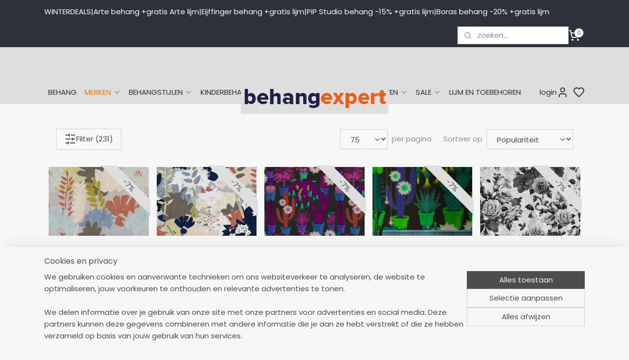

--- FILE ---
content_type: text/html; charset=UTF-8
request_url: https://www.behangexpert.nl/c-4837004-3/living-walls-by-patel-series-2/?sort_order=ascending&sort_method=by_relevance
body_size: 54964
content:
<!DOCTYPE html>
<!--[if lt IE 7]>
<html lang="nl"
      class="no-js lt-ie9 lt-ie8 lt-ie7 secure"> <![endif]-->
<!--[if IE 7]>
<html lang="nl"
      class="no-js lt-ie9 lt-ie8 is-ie7 secure"> <![endif]-->
<!--[if IE 8]>
<html lang="nl"
      class="no-js lt-ie9 is-ie8 secure"> <![endif]-->
<!--[if gt IE 8]><!-->
<html lang="nl" class="no-js secure">
<!--<![endif]-->
<head prefix="og: http://ogp.me/ns#">
    <meta http-equiv="Content-Type" content="text/html; charset=UTF-8"/>

    <title>Living Walls by patel series 2 | 3 | Behang koop je online bij Behangexpert !</title>
    <meta name="description" content="(3) (3)" />
    <meta name="robots" content="noarchive"/>
    <meta name="robots" content="index,follow,noodp,noydir"/>
    
    <meta name="verify-v1" content="jfA13lohVS-vhYXb7ChBB64V2_-3-DmqbF63IDwsB7Q"/>
        <meta name="google-site-verification" content="jfA13lohVS-vhYXb7ChBB64V2_-3-DmqbF63IDwsB7Q"/>
    <meta name="viewport" content="width=device-width, initial-scale=1.0"/>
    <meta name="revisit-after" content="1 days"/>
    <meta name="generator" content="Mijnwebwinkel"/>
    <meta name="web_author" content="https://www.mijnwebwinkel.nl/"/>

    

    <meta property="og:site_name" content="Behang koop je online bij Behangexpert !"/>

    <meta property="og:title" content="Living Walls by patel series 2"/>
    <meta property="og:description" content=""/>
    <meta property="og:type" content="website"/>
    <meta property="og:image" content="https://cdn.myonlinestore.eu/93c27483-6be1-11e9-a722-44a8421b9960/image/cache/full/c93f95210965898b3328d24e600edc8924b09b4d.jpg"/>
        <meta property="og:image" content="https://cdn.myonlinestore.eu/93c27483-6be1-11e9-a722-44a8421b9960/image/cache/full/dcb8f1f84fcd1a5631cb2b52c9baa8580686e098.jpg"/>
        <meta property="og:image" content="https://cdn.myonlinestore.eu/93c27483-6be1-11e9-a722-44a8421b9960/image/cache/full/a28aa13861e19a7ba42da16329c399db387e8683.jpg"/>
        <meta property="og:image" content="https://cdn.myonlinestore.eu/93c27483-6be1-11e9-a722-44a8421b9960/image/cache/full/910907117a63b22468728521a7af7ca88375d999.jpg"/>
        <meta property="og:image" content="https://cdn.myonlinestore.eu/93c27483-6be1-11e9-a722-44a8421b9960/image/cache/full/aea595f8566bf4a1a4c2433e0d65cd2e82642b9c.jpg"/>
        <meta property="og:image" content="https://cdn.myonlinestore.eu/93c27483-6be1-11e9-a722-44a8421b9960/image/cache/full/c86c11a2e8154e8312288e798f9f4e925369051f.jpg"/>
        <meta property="og:image" content="https://cdn.myonlinestore.eu/93c27483-6be1-11e9-a722-44a8421b9960/image/cache/full/84854db06f9eac4d9f58e8aea86c3462ea8cd4d9.jpg"/>
        <meta property="og:image" content="https://cdn.myonlinestore.eu/93c27483-6be1-11e9-a722-44a8421b9960/image/cache/full/d1eb9926a9a296d4c9088294685279b42a08bea6.jpg"/>
        <meta property="og:image" content="https://cdn.myonlinestore.eu/93c27483-6be1-11e9-a722-44a8421b9960/image/cache/full/bc8b884651eb2dfbf4adf82fcae9412503e20db5.jpg"/>
        <meta property="og:image" content="https://cdn.myonlinestore.eu/93c27483-6be1-11e9-a722-44a8421b9960/image/cache/full/5f6968a3ec13b2c7fac330315735dbf54b05cabd.jpg"/>
        <meta property="og:image" content="https://cdn.myonlinestore.eu/93c27483-6be1-11e9-a722-44a8421b9960/image/cache/full/81ffb405b9fa7fd476f14c9a7bce6fa877d9f5a3.jpg"/>
        <meta property="og:image" content="https://cdn.myonlinestore.eu/93c27483-6be1-11e9-a722-44a8421b9960/image/cache/full/5d5e20fd1f1faa03aef2b5d48da8affc6e44a340.jpg"/>
        <meta property="og:image" content="https://cdn.myonlinestore.eu/93c27483-6be1-11e9-a722-44a8421b9960/image/cache/full/cec23a17b13868356448187ac2a9f23cb2fef91b.jpg"/>
        <meta property="og:image" content="https://cdn.myonlinestore.eu/93c27483-6be1-11e9-a722-44a8421b9960/image/cache/full/e115fa1264947e36900db180c276c4f27f05a734.jpg"/>
        <meta property="og:image" content="https://cdn.myonlinestore.eu/93c27483-6be1-11e9-a722-44a8421b9960/image/cache/full/8695a13266db592ccdad561ff6df8cc3f7d15df7.jpg"/>
        <meta property="og:url" content="https://www.behangexpert.nl/c-4837004-3/living-walls-by-patel-series-2/"/>

    <link rel="preload" as="style" href="https://static.myonlinestore.eu/assets/../js/fancybox/jquery.fancybox.css?20260123073340"
          onload="this.onload=null;this.rel='stylesheet'">
    <noscript>
        <link rel="stylesheet" href="https://static.myonlinestore.eu/assets/../js/fancybox/jquery.fancybox.css?20260123073340">
    </noscript>

    <link rel="stylesheet" type="text/css" href="https://asset.myonlinestore.eu/1y5TpdkHbiYDqOhwCTpS5rbcxpNBg9.css"/>

    <link rel="preload" as="style" href="https://static.myonlinestore.eu/assets/../fonts/fontawesome-6.4.2/css/fontawesome.min.css?20260123073340"
          onload="this.onload=null;this.rel='stylesheet'">
    <link rel="preload" as="style" href="https://static.myonlinestore.eu/assets/../fonts/fontawesome-6.4.2/css/solid.min.css?20260123073340"
          onload="this.onload=null;this.rel='stylesheet'">
    <link rel="preload" as="style" href="https://static.myonlinestore.eu/assets/../fonts/fontawesome-6.4.2/css/brands.min.css?20260123073340"
          onload="this.onload=null;this.rel='stylesheet'">
    <link rel="preload" as="style" href="https://static.myonlinestore.eu/assets/../fonts/fontawesome-6.4.2/css/v4-shims.min.css?20260123073340"
          onload="this.onload=null;this.rel='stylesheet'">
    <noscript>
        <link rel="stylesheet" href="https://static.myonlinestore.eu/assets/../fonts/font-awesome-4.1.0/css/font-awesome.4.1.0.min.css?20260123073340">
    </noscript>

    <link rel="preconnect" href="https://static.myonlinestore.eu/" crossorigin />
    <link rel="dns-prefetch" href="https://static.myonlinestore.eu/" />
    <link rel="preconnect" href="https://cdn.myonlinestore.eu" crossorigin />
    <link rel="dns-prefetch" href="https://cdn.myonlinestore.eu" />

    <script type="text/javascript" src="https://static.myonlinestore.eu/assets/../js/modernizr.js?20260123073340"></script>
        
    <link rel="canonical" href="https://www.behangexpert.nl/c-4837004-3/living-walls-by-patel-series-2/"/>
    <link rel="icon" type="image/x-icon" href="https://cdn.myonlinestore.eu/93c27483-6be1-11e9-a722-44a8421b9960/favicon.ico?t=1769536554"
              />
    <link rel="prev" href="https://www.behangexpert.nl/c-4837004-2/living-walls-by-patel-series-2/"/>
    <link rel="next" href="https://www.behangexpert.nl/c-4837004-4/living-walls-by-patel-series-2/"/>
    <script>
        var _rollbarConfig = {
        accessToken: 'd57a2075769e4401ab611d78421f1c89',
        captureUncaught: false,
        captureUnhandledRejections: false,
        verbose: false,
        payload: {
            environment: 'prod',
            person: {
                id: 20498,
            },
            ignoredMessages: [
                'request aborted',
                'network error',
                'timeout'
            ]
        },
        reportLevel: 'error'
    };
    // Rollbar Snippet
    !function(r){var e={};function o(n){if(e[n])return e[n].exports;var t=e[n]={i:n,l:!1,exports:{}};return r[n].call(t.exports,t,t.exports,o),t.l=!0,t.exports}o.m=r,o.c=e,o.d=function(r,e,n){o.o(r,e)||Object.defineProperty(r,e,{enumerable:!0,get:n})},o.r=function(r){"undefined"!=typeof Symbol&&Symbol.toStringTag&&Object.defineProperty(r,Symbol.toStringTag,{value:"Module"}),Object.defineProperty(r,"__esModule",{value:!0})},o.t=function(r,e){if(1&e&&(r=o(r)),8&e)return r;if(4&e&&"object"==typeof r&&r&&r.__esModule)return r;var n=Object.create(null);if(o.r(n),Object.defineProperty(n,"default",{enumerable:!0,value:r}),2&e&&"string"!=typeof r)for(var t in r)o.d(n,t,function(e){return r[e]}.bind(null,t));return n},o.n=function(r){var e=r&&r.__esModule?function(){return r.default}:function(){return r};return o.d(e,"a",e),e},o.o=function(r,e){return Object.prototype.hasOwnProperty.call(r,e)},o.p="",o(o.s=0)}([function(r,e,o){var n=o(1),t=o(4);_rollbarConfig=_rollbarConfig||{},_rollbarConfig.rollbarJsUrl=_rollbarConfig.rollbarJsUrl||"https://cdnjs.cloudflare.com/ajax/libs/rollbar.js/2.14.4/rollbar.min.js",_rollbarConfig.async=void 0===_rollbarConfig.async||_rollbarConfig.async;var a=n.setupShim(window,_rollbarConfig),l=t(_rollbarConfig);window.rollbar=n.Rollbar,a.loadFull(window,document,!_rollbarConfig.async,_rollbarConfig,l)},function(r,e,o){var n=o(2);function t(r){return function(){try{return r.apply(this,arguments)}catch(r){try{console.error("[Rollbar]: Internal error",r)}catch(r){}}}}var a=0;function l(r,e){this.options=r,this._rollbarOldOnError=null;var o=a++;this.shimId=function(){return o},"undefined"!=typeof window&&window._rollbarShims&&(window._rollbarShims[o]={handler:e,messages:[]})}var i=o(3),s=function(r,e){return new l(r,e)},d=function(r){return new i(s,r)};function c(r){return t(function(){var e=Array.prototype.slice.call(arguments,0),o={shim:this,method:r,args:e,ts:new Date};window._rollbarShims[this.shimId()].messages.push(o)})}l.prototype.loadFull=function(r,e,o,n,a){var l=!1,i=e.createElement("script"),s=e.getElementsByTagName("script")[0],d=s.parentNode;i.crossOrigin="",i.src=n.rollbarJsUrl,o||(i.async=!0),i.onload=i.onreadystatechange=t(function(){if(!(l||this.readyState&&"loaded"!==this.readyState&&"complete"!==this.readyState)){i.onload=i.onreadystatechange=null;try{d.removeChild(i)}catch(r){}l=!0,function(){var e;if(void 0===r._rollbarDidLoad){e=new Error("rollbar.js did not load");for(var o,n,t,l,i=0;o=r._rollbarShims[i++];)for(o=o.messages||[];n=o.shift();)for(t=n.args||[],i=0;i<t.length;++i)if("function"==typeof(l=t[i])){l(e);break}}"function"==typeof a&&a(e)}()}}),d.insertBefore(i,s)},l.prototype.wrap=function(r,e,o){try{var n;if(n="function"==typeof e?e:function(){return e||{}},"function"!=typeof r)return r;if(r._isWrap)return r;if(!r._rollbar_wrapped&&(r._rollbar_wrapped=function(){o&&"function"==typeof o&&o.apply(this,arguments);try{return r.apply(this,arguments)}catch(o){var e=o;throw e&&("string"==typeof e&&(e=new String(e)),e._rollbarContext=n()||{},e._rollbarContext._wrappedSource=r.toString(),window._rollbarWrappedError=e),e}},r._rollbar_wrapped._isWrap=!0,r.hasOwnProperty))for(var t in r)r.hasOwnProperty(t)&&(r._rollbar_wrapped[t]=r[t]);return r._rollbar_wrapped}catch(e){return r}};for(var p="log,debug,info,warn,warning,error,critical,global,configure,handleUncaughtException,handleAnonymousErrors,handleUnhandledRejection,captureEvent,captureDomContentLoaded,captureLoad".split(","),u=0;u<p.length;++u)l.prototype[p[u]]=c(p[u]);r.exports={setupShim:function(r,e){if(r){var o=e.globalAlias||"Rollbar";if("object"==typeof r[o])return r[o];r._rollbarShims={},r._rollbarWrappedError=null;var a=new d(e);return t(function(){e.captureUncaught&&(a._rollbarOldOnError=r.onerror,n.captureUncaughtExceptions(r,a,!0),e.wrapGlobalEventHandlers&&n.wrapGlobals(r,a,!0)),e.captureUnhandledRejections&&n.captureUnhandledRejections(r,a,!0);var t=e.autoInstrument;return!1!==e.enabled&&(void 0===t||!0===t||"object"==typeof t&&t.network)&&r.addEventListener&&(r.addEventListener("load",a.captureLoad.bind(a)),r.addEventListener("DOMContentLoaded",a.captureDomContentLoaded.bind(a))),r[o]=a,a})()}},Rollbar:d}},function(r,e){function o(r,e,o){if(e.hasOwnProperty&&e.hasOwnProperty("addEventListener")){for(var n=e.addEventListener;n._rollbarOldAdd&&n.belongsToShim;)n=n._rollbarOldAdd;var t=function(e,o,t){n.call(this,e,r.wrap(o),t)};t._rollbarOldAdd=n,t.belongsToShim=o,e.addEventListener=t;for(var a=e.removeEventListener;a._rollbarOldRemove&&a.belongsToShim;)a=a._rollbarOldRemove;var l=function(r,e,o){a.call(this,r,e&&e._rollbar_wrapped||e,o)};l._rollbarOldRemove=a,l.belongsToShim=o,e.removeEventListener=l}}r.exports={captureUncaughtExceptions:function(r,e,o){if(r){var n;if("function"==typeof e._rollbarOldOnError)n=e._rollbarOldOnError;else if(r.onerror){for(n=r.onerror;n._rollbarOldOnError;)n=n._rollbarOldOnError;e._rollbarOldOnError=n}e.handleAnonymousErrors();var t=function(){var o=Array.prototype.slice.call(arguments,0);!function(r,e,o,n){r._rollbarWrappedError&&(n[4]||(n[4]=r._rollbarWrappedError),n[5]||(n[5]=r._rollbarWrappedError._rollbarContext),r._rollbarWrappedError=null);var t=e.handleUncaughtException.apply(e,n);o&&o.apply(r,n),"anonymous"===t&&(e.anonymousErrorsPending+=1)}(r,e,n,o)};o&&(t._rollbarOldOnError=n),r.onerror=t}},captureUnhandledRejections:function(r,e,o){if(r){"function"==typeof r._rollbarURH&&r._rollbarURH.belongsToShim&&r.removeEventListener("unhandledrejection",r._rollbarURH);var n=function(r){var o,n,t;try{o=r.reason}catch(r){o=void 0}try{n=r.promise}catch(r){n="[unhandledrejection] error getting `promise` from event"}try{t=r.detail,!o&&t&&(o=t.reason,n=t.promise)}catch(r){}o||(o="[unhandledrejection] error getting `reason` from event"),e&&e.handleUnhandledRejection&&e.handleUnhandledRejection(o,n)};n.belongsToShim=o,r._rollbarURH=n,r.addEventListener("unhandledrejection",n)}},wrapGlobals:function(r,e,n){if(r){var t,a,l="EventTarget,Window,Node,ApplicationCache,AudioTrackList,ChannelMergerNode,CryptoOperation,EventSource,FileReader,HTMLUnknownElement,IDBDatabase,IDBRequest,IDBTransaction,KeyOperation,MediaController,MessagePort,ModalWindow,Notification,SVGElementInstance,Screen,TextTrack,TextTrackCue,TextTrackList,WebSocket,WebSocketWorker,Worker,XMLHttpRequest,XMLHttpRequestEventTarget,XMLHttpRequestUpload".split(",");for(t=0;t<l.length;++t)r[a=l[t]]&&r[a].prototype&&o(e,r[a].prototype,n)}}}},function(r,e){function o(r,e){this.impl=r(e,this),this.options=e,function(r){for(var e=function(r){return function(){var e=Array.prototype.slice.call(arguments,0);if(this.impl[r])return this.impl[r].apply(this.impl,e)}},o="log,debug,info,warn,warning,error,critical,global,configure,handleUncaughtException,handleAnonymousErrors,handleUnhandledRejection,_createItem,wrap,loadFull,shimId,captureEvent,captureDomContentLoaded,captureLoad".split(","),n=0;n<o.length;n++)r[o[n]]=e(o[n])}(o.prototype)}o.prototype._swapAndProcessMessages=function(r,e){var o,n,t;for(this.impl=r(this.options);o=e.shift();)n=o.method,t=o.args,this[n]&&"function"==typeof this[n]&&("captureDomContentLoaded"===n||"captureLoad"===n?this[n].apply(this,[t[0],o.ts]):this[n].apply(this,t));return this},r.exports=o},function(r,e){r.exports=function(r){return function(e){if(!e&&!window._rollbarInitialized){for(var o,n,t=(r=r||{}).globalAlias||"Rollbar",a=window.rollbar,l=function(r){return new a(r)},i=0;o=window._rollbarShims[i++];)n||(n=o.handler),o.handler._swapAndProcessMessages(l,o.messages);window[t]=n,window._rollbarInitialized=!0}}}}]);
    // End Rollbar Snippet
    </script>
    <script defer type="text/javascript" src="https://static.myonlinestore.eu/assets/../js/jquery.min.js?20260123073340"></script><script defer type="text/javascript" src="https://static.myonlinestore.eu/assets/../js/mww/shop.js?20260123073340"></script><script defer type="text/javascript" src="https://static.myonlinestore.eu/assets/../js/mww/shop/category.js?20260123073340"></script><script defer type="text/javascript" src="https://static.myonlinestore.eu/assets/../js/fancybox/jquery.fancybox.pack.js?20260123073340"></script><script defer type="text/javascript" src="https://static.myonlinestore.eu/assets/../js/fancybox/jquery.fancybox-thumbs.js?20260123073340"></script><script defer type="text/javascript" src="https://static.myonlinestore.eu/assets/../js/mww/image.js?20260123073340"></script><script defer type="text/javascript" src="https://static.myonlinestore.eu/assets/../js/mww/navigation.js?20260123073340"></script><script defer type="text/javascript" src="https://static.myonlinestore.eu/assets/../js/delay.js?20260123073340"></script><script defer type="text/javascript" src="https://static.myonlinestore.eu/assets/../js/mww/ajax.js?20260123073340"></script><script defer type="text/javascript" src="https://static.myonlinestore.eu/assets/../js/foundation/foundation.min.js?20260123073340"></script><script defer type="text/javascript" src="https://static.myonlinestore.eu/assets/../js/foundation/foundation/foundation.topbar.js?20260123073340"></script><script defer type="text/javascript" src="https://static.myonlinestore.eu/assets/../js/foundation/foundation/foundation.tooltip.js?20260123073340"></script><script defer type="text/javascript" src="https://static.myonlinestore.eu/assets/../js/mww/deferred.js?20260123073340"></script>
        <script src="https://static.myonlinestore.eu/assets/webpack/bootstrapper.ce10832e.js"></script>
    
    <script src="https://static.myonlinestore.eu/assets/webpack/vendor.85ea91e8.js" defer></script><script src="https://static.myonlinestore.eu/assets/webpack/main.c5872b2c.js" defer></script>
    
    <script src="https://static.myonlinestore.eu/assets/webpack/webcomponents.377dc92a.js" defer></script>
    
    <script src="https://static.myonlinestore.eu/assets/webpack/render.8395a26c.js" defer></script>

    <script>
        window.bootstrapper.add(new Strap('marketingScripts', []));
    </script>
        <script>
  window.dataLayer = window.dataLayer || [];

  function gtag() {
    dataLayer.push(arguments);
  }

    gtag(
    "consent",
    "default",
    {
      "ad_storage": "denied",
      "ad_user_data": "denied",
      "ad_personalization": "denied",
      "analytics_storage": "denied",
      "security_storage": "granted",
      "personalization_storage": "denied",
      "functionality_storage": "denied",
    }
  );

  gtag("js", new Date());
  gtag("config", 'G-HSRC51ENF9', { "groups": "myonlinestore" });gtag("config", 'G-JN1CSKX7CG');</script>
<script async src="https://www.googletagmanager.com/gtag/js?id=G-HSRC51ENF9"></script>
        <script>
        
    </script>
        
<script>
    var marketingStrapId = 'marketingScripts'
    var marketingScripts = window.bootstrapper.use(marketingStrapId);

    if (marketingScripts === null) {
        marketingScripts = [];
    }

        marketingScripts.push({
        inline: `!function (f, b, e, v, n, t, s) {
        if (f.fbq) return;
        n = f.fbq = function () {
            n.callMethod ?
                n.callMethod.apply(n, arguments) : n.queue.push(arguments)
        };
        if (!f._fbq) f._fbq = n;
        n.push = n;
        n.loaded = !0;
        n.version = '2.0';
        n.agent = 'plmyonlinestore';
        n.queue = [];
        t = b.createElement(e);
        t.async = !0;
    t.src = v;
    s = b.getElementsByTagName(e)[0];
    s.parentNode.insertBefore(t, s)
    }(window, document, 'script', 'https://connect.facebook.net/en_US/fbevents.js');

    fbq('init', '927592227350310');
    fbq('track', 'PageView');
    `,
    });
    
    window.bootstrapper.update(new Strap(marketingStrapId, marketingScripts));
</script>
    <noscript>
        <style>ul.products li {
                opacity: 1 !important;
            }</style>
    </noscript>

            <script>
                (function (w, d, s, l, i) {
            w[l] = w[l] || [];
            w[l].push({
                'gtm.start':
                    new Date().getTime(), event: 'gtm.js'
            });
            var f = d.getElementsByTagName(s)[0],
                j = d.createElement(s), dl = l != 'dataLayer' ? '&l=' + l : '';
            j.async = true;
            j.src =
                'https://www.googletagmanager.com/gtm.js?id=' + i + dl;
            f.parentNode.insertBefore(j, f);
        })(window, document, 'script', 'dataLayer', 'GTM-MSQ3L6L');
                (function (w, d, s, l, i) {
            w[l] = w[l] || [];
            w[l].push({
                'gtm.start':
                    new Date().getTime(), event: 'gtm.js'
            });
            var f = d.getElementsByTagName(s)[0],
                j = d.createElement(s), dl = l != 'dataLayer' ? '&l=' + l : '';
            j.async = true;
            j.src =
                'https://www.googletagmanager.com/gtm.js?id=' + i + dl;
            f.parentNode.insertBefore(j, f);
        })(window, document, 'script', 'dataLayer', 'GTM-TTZ953');
            </script>

</head>
<body    class="lang-nl_NL layout-width-1100 oneColumn">

    <noscript>
                    <iframe src="https://www.googletagmanager.com/ns.html?id=GTM-MSQ3L6L" height="0" width="0"
                    style="display:none;visibility:hidden"></iframe>
                    <iframe src="https://www.googletagmanager.com/ns.html?id=GTM-TTZ953" height="0" width="0"
                    style="display:none;visibility:hidden"></iframe>
            </noscript>


<header>
    <a tabindex="0" id="skip-link" class="button screen-reader-text" href="#content">Spring naar de hoofdtekst</a>
</header>

    <div id="react_element__saveforlater"></div>

<div id="react_element__filter"></div>

<div class="site-container">
    <div class="inner-wrap">
                    <nav class="tab-bar mobile-navigation custom-topbar ">
    <section class="left-button" style="display: none;">
        <a class="mobile-nav-button mobile-nav-button--extra-padding"
           href="#" data-react-trigger="mobile-navigation-toggle">
                <div   
    aria-hidden role="img"
    class="icon icon--sf-menu
        "
    >
    <svg><use xlink:href="#sf-menu"></use></svg>
    </div>
        </a>
    </section>
    <section class="title-section">
        <span class="title">Behang koop je online bij Behangexpert !</span>
    </section>
    <section class="right-button">

                                            <a href="javascript:void(0)" class="foldout-account">
                    <span class="profile-icon"
                          data-logged-in="false">    <div   
    aria-hidden role="img"
    class="icon icon--sf-user
        "
    >
    <svg><use xlink:href="#sf-user"></use></svg>
    </div>
</span>
                    <span class="profile-icon" data-logged-in="true"
                          style="display: none">    <div   
    aria-hidden role="img"
    class="icon icon--sf-user-check
        "
    >
    <svg><use xlink:href="#sf-user-check"></use></svg>
    </div>
</span>
                </a>
                                    <div class="saveforlater-counter-topbar" id="react_element__saveforlater-mobile-navigation-counter"
                         data-show-counter="1"></div>
                                    
        <a href="/cart/" class="cart-icon hidden">
                <div   
    aria-hidden role="img"
    class="icon icon--sf-shopping-cart
        "
    >
    <svg><use xlink:href="#sf-shopping-cart"></use></svg>
    </div>
            <span class="cart-count" style="display: none"></span>
        </a>
    </section>
</nav>
        
        
        <div class="bg-container custom-css-container"             data-active-language="nl"
            data-current-date="27-01-2026"
            data-category-id="4837004"
            data-article-id="unknown"
            data-article-category-id="unknown"
            data-article-name="unknown"
        >
            <noscript class="no-js-message">
                <div class="inner">
                    Javascript is uitgeschakeld.


Zonder Javascript is het niet mogelijk bestellingen te plaatsen in deze webwinkel en zijn een aantal functionaliteiten niet beschikbaar.
                </div>
            </noscript>

            <div id="header">
                <div id="react_root"><!-- --></div>
                <div
                    class="header-bar-top">
                                                
<div class="row header-bar-inner" data-bar-position="top" data-options="sticky_on: [medium, large]; is_hover: true; scrolltop: true;" data-topbar>
    <section class="top-bar-section">
                                    <div class="module-container shortcuts align-left">
                    <div class="module moduleShortcuts">
                    <a href="/c-2344690/behang/" class="header_link"
                                        style="text-decoration: none;"
                    >WINTERDEALS</a>
         <span class="header_link">|</span>                    <a href="/c-5024699/arte-wallcoverings/" class="header_link"
                                        style="text-decoration: none;"
                    >Arte behang +gratis Arte lijm </a>
         <span class="header_link">|</span>                    <a href="/c-686015/eijffinger-behang/" class="header_link"
                                        style="text-decoration: none;"
                    >Eijffinger behang +gratis lijm</a>
         <span class="header_link">|</span>                    <a href="/c-250055/pip-behang/" class="header_link"
                                        style="text-decoration: none;"
                    >PiP Studio behang -15% +gratis lijm</a>
         <span class="header_link">|</span>                    <a href="/c-1127256/boras-tapeter-behang/" class="header_link"
                                        style="text-decoration: none;"
                    >Boras behang -20% +gratis lijm </a>
            </div>

                </div>
                                                <div class="module-container search align-right2">
                    <div class="react_element__searchbox" 
    data-post-url="/search/" 
    data-search-phrase=""></div>

                </div>
                                                <div class="module-container cart align-right">
                    
<div class="header-cart module moduleCartCompact" data-ajax-cart-replace="true" data-productcount="0">
            <a href="/cart/?category_id=4837004" class="foldout-cart">
                <div   
    aria-hidden role="img"
    class="icon icon--sf-shopping-cart
        "
            title="winkelwagen"
    >
    <svg><use xlink:href="#sf-shopping-cart"></use></svg>
    </div>
            <span class="count">0</span>
        </a>
        <div class="hidden-cart-details">
            <div class="invisible-hover-area">
                <div data-mobile-cart-replace="true" class="cart-details">
                                            <div class="cart-summary">
                            Geen artikelen in winkelwagen 
                        </div>
                                    </div>

                            </div>
        </div>
    </div>

                </div>
                        </section>
</div>

                                    </div>

                

        
        

<sf-header-image
    class="web-component"
    header-element-height="68px"
    align="center"
    store-name="Behang koop je online bij Behangexpert !"
    store-url="https://www.behangexpert.nl/"
    background-image-url=""
    mobile-background-image-url=""
    logo-custom-width="300"
    logo-custom-height="68"
    page-column-width="1100"
    style="
        height: 68px;

        --background-color: #DEDEDE;
        --background-height: 68px;
        --background-aspect-ratio: 1;
        --scaling-background-aspect-ratio: 2.75;
        --mobile-background-height: 0px;
        --mobile-background-aspect-ratio: 1;
        --color: #2D3139;
        --logo-custom-width: 300px;
        --logo-custom-height: 68px;
        --logo-aspect-ratio: 4.4117647058824
        ">
            <a href="https://www.behangexpert.nl/" slot="logo" style="max-height: 100%;">
            <img
                src="https://cdn.myonlinestore.eu/93c27483-6be1-11e9-a722-44a8421b9960/image/cache/full/2384cc440d75acb544fd0c6c2d5228aeb3c5f2b4.png"
                alt="Behang koop je online bij Behangexpert !"
                style="
                    width: 300px;
                    height: 100%;
                    display: block;
                    max-height: 400px;
                    "
            />
        </a>
    </sf-header-image>
                <div class="header-bar-bottom">
                                                
<div class="row header-bar-inner" data-bar-position="header" data-options="sticky_on: [medium, large]; is_hover: true; scrolltop: true;" data-topbar>
    <section class="top-bar-section">
                                    <nav class="module-container navigation navigation--mega-menu align-left">
                    <ul>
                            




<li class="">
            <a href="https://www.behangexpert.nl/" class="no_underline">
            BEHANG
                    </a>

                                </li>
    

    
    

<li class="has-dropdown active">
            <a href="https://www.behangexpert.nl/c-2745082/merken/" class="no_underline">
            MERKEN 
                                                <div aria-hidden role="img" class="icon"><svg><use xlink:href="#sf-chevron-down"></use></svg></div>
                                    </a>

                                                    
                <div class="mega-menu">
                    <div class="mega-menu__background"></div>
                    <ul class="mega-menu__list">
                                                    <li class="mega-menu__category">
                                <a class="mega-menu__category-title mega-menu__category-title--no_underline" href="https://www.behangexpert.nl/c-5024699/arte-wallcoverings/" title="Arte&#x20;Wallcoverings">Arte Wallcoverings</a>

                                                                                                        
                                    <ul class="mega-menu__category-list">
                                                                                    <li class="mega-menu__item ">
                                                <a class="mega-menu__link mega-menu__link--no_underline" href="https://www.behangexpert.nl/c-6866120/arte-alaya/" title="Arte&#x20;Alaya">Arte Alaya</a>
                                            </li>
                                                                                    <li class="mega-menu__item ">
                                                <a class="mega-menu__link mega-menu__link--no_underline" href="https://www.behangexpert.nl/c-7375148/arte-all-naturals/" title="Arte&#x20;All&#x20;Naturals">Arte All Naturals</a>
                                            </li>
                                                                                    <li class="mega-menu__item ">
                                                <a class="mega-menu__link mega-menu__link--no_underline" href="https://www.behangexpert.nl/c-6887540/arte-antigua/" title="Arte&#x20;Antigua">Arte Antigua</a>
                                            </li>
                                                                                    <li class="mega-menu__item ">
                                                <a class="mega-menu__link mega-menu__link--no_underline" href="https://www.behangexpert.nl/c-7224516/arte-archipelago-by-omexco/" title="Arte&#x20;Archipelago&#x20;&#x20;by&#x20;Omexco">Arte Archipelago  by Omexco</a>
                                            </li>
                                                                                    <li class="mega-menu__item ">
                                                <a class="mega-menu__link mega-menu__link--no_underline" href="https://www.behangexpert.nl/c-7158320/arte-babylon/" title="Arte&#x20;Babylon">Arte Babylon</a>
                                            </li>
                                        
                                                                                    <li class="mega-menu__item mega-menu__item--more">
                                                <a class="mega-menu__link mega-menu__link--no_underline" href="https://www.behangexpert.nl/c-5024699/arte-wallcoverings/" title="Bekijk&#x20;meer">Bekijk meer    <div   
    aria-hidden role="img"
    class="icon icon--sf-chevron-right
                    icon--small
        "
    >
    <svg><use xlink:href="#sf-chevron-right"></use></svg>
    </div>
</a>
                                            </li>
                                                                            </ul>
                                                            </li>
                                                    <li class="mega-menu__category">
                                <a class="mega-menu__category-title mega-menu__category-title--no_underline" href="https://www.behangexpert.nl/c-1082790/as-creation-behang/" title="AS&#x20;Creation&#x20;behang">AS Creation behang</a>

                                                                                                        
                                    <ul class="mega-menu__category-list">
                                                                                    <li class="mega-menu__item ">
                                                <a class="mega-menu__link mega-menu__link--no_underline" href="https://www.behangexpert.nl/c-5834037/as-creation-artist/" title="AS&#x20;Creation&#x20;ARTist">AS Creation ARTist</a>
                                            </li>
                                                                                    <li class="mega-menu__item ">
                                                <a class="mega-menu__link mega-menu__link--no_underline" href="https://www.behangexpert.nl/c-6713507/as-creation-art-of-eden-by-architects-paper/" title="AS&#x20;Creation&#x20;Art&#x20;of&#x20;Eden&#x20;by&#x20;Architects&#x20;Paper">AS Creation Art of Eden by Architects Paper</a>
                                            </li>
                                                                                    <li class="mega-menu__item ">
                                                <a class="mega-menu__link mega-menu__link--no_underline" href="https://www.behangexpert.nl/c-7286388/as-creation-aquarell-dreams/" title="AS&#x20;Creation&#x20;Aquarell&#x20;Dreams">AS Creation Aquarell Dreams</a>
                                            </li>
                                                                                    <li class="mega-menu__item ">
                                                <a class="mega-menu__link mega-menu__link--no_underline" href="https://www.behangexpert.nl/c-3627438/as-creation-behangkoopjes/" title="AS&#x20;Creation&#x20;Behangkoopjes">AS Creation Behangkoopjes</a>
                                            </li>
                                                                                    <li class="mega-menu__item ">
                                                <a class="mega-menu__link mega-menu__link--no_underline" href="https://www.behangexpert.nl/c-7194526/as-creation-casual-living/" title="AS&#x20;Creation&#x20;Casual&#x20;Living">AS Creation Casual Living</a>
                                            </li>
                                        
                                                                                    <li class="mega-menu__item mega-menu__item--more">
                                                <a class="mega-menu__link mega-menu__link--no_underline" href="https://www.behangexpert.nl/c-1082790/as-creation-behang/" title="Bekijk&#x20;meer">Bekijk meer    <div   
    aria-hidden role="img"
    class="icon icon--sf-chevron-right
                    icon--small
        "
    >
    <svg><use xlink:href="#sf-chevron-right"></use></svg>
    </div>
</a>
                                            </li>
                                                                            </ul>
                                                            </li>
                                                    <li class="mega-menu__category">
                                <a class="mega-menu__category-title mega-menu__category-title--no_underline" href="https://www.behangexpert.nl/c-1128875/behangexpresse/" title="Behangexpresse">Behangexpresse</a>

                                                                                                        
                                    <ul class="mega-menu__category-list">
                                                                                    <li class="mega-menu__item ">
                                                <a class="mega-menu__link mega-menu__link--no_underline" href="https://www.behangexpert.nl/c-4836882/behangexpresse-colorchoc-new-materials/" title="Behangexpresse&#x20;Colorchoc&#x20;New&#x20;Materials">Behangexpresse Colorchoc New Materials</a>
                                            </li>
                                                                                    <li class="mega-menu__item ">
                                                <a class="mega-menu__link mega-menu__link--no_underline" href="https://www.behangexpert.nl/c-7151867/connected-by-ingk/" title="Connected&#x20;by&#x20;INGK">Connected by INGK</a>
                                            </li>
                                                                                    <li class="mega-menu__item ">
                                                <a class="mega-menu__link mega-menu__link--no_underline" href="https://www.behangexpert.nl/c-6578979/dreaming-of-nature-designed-by-ingk/" title="Dreaming&#x20;of&#x20;Nature&#x20;designed&#x20;by&#x20;INGK">Dreaming of Nature designed by INGK</a>
                                            </li>
                                                                                    <li class="mega-menu__item ">
                                                <a class="mega-menu__link mega-menu__link--no_underline" href="https://www.behangexpert.nl/c-5499981/behangexpresse-esbjerg-designed-by-ingk/" title="Behangexpresse&#x20;Esbjerg&#x20;Designed&#x20;by&#x20;INGK">Behangexpresse Esbjerg Designed by INGK</a>
                                            </li>
                                                                                    <li class="mega-menu__item ">
                                                <a class="mega-menu__link mega-menu__link--no_underline" href="https://www.behangexpert.nl/c-5781734/behangexpresse-floral-utopia-by-ingk/" title="Behangexpresse&#x20;Floral&#x20;Utopia&#x20;by&#x20;INGK">Behangexpresse Floral Utopia by INGK</a>
                                            </li>
                                        
                                                                                    <li class="mega-menu__item mega-menu__item--more">
                                                <a class="mega-menu__link mega-menu__link--no_underline" href="https://www.behangexpert.nl/c-1128875/behangexpresse/" title="Bekijk&#x20;meer">Bekijk meer    <div   
    aria-hidden role="img"
    class="icon icon--sf-chevron-right
                    icon--small
        "
    >
    <svg><use xlink:href="#sf-chevron-right"></use></svg>
    </div>
</a>
                                            </li>
                                                                            </ul>
                                                            </li>
                                                    <li class="mega-menu__category">
                                <a class="mega-menu__category-title mega-menu__category-title--no_underline" href="https://www.behangexpert.nl/c-1127256/boras-tapeter-behang/" title="Boras&#x20;Tapeter&#x20;behang">Boras Tapeter behang</a>

                                                                                                        
                                    <ul class="mega-menu__category-list">
                                                                                    <li class="mega-menu__item ">
                                                <a class="mega-menu__link mega-menu__link--no_underline" href="https://www.behangexpert.nl/c-7584573/boras-tapeter-adorn/" title="Boras&#x20;Tapeter&#x20;Adorn&#x20;">Boras Tapeter Adorn </a>
                                            </li>
                                                                                    <li class="mega-menu__item ">
                                                <a class="mega-menu__link mega-menu__link--no_underline" href="https://www.behangexpert.nl/c-6802406/boras-tapeter-alla-tiders-hus/" title="Boras&#x20;Tapeter&#x20;Alla&#x20;Tiders&#x20;Hus">Boras Tapeter Alla Tiders Hus</a>
                                            </li>
                                                                                    <li class="mega-menu__item ">
                                                <a class="mega-menu__link mega-menu__link--no_underline" href="https://www.behangexpert.nl/c-4431496/boras-tapeter-anno/" title="Boras&#x20;Tapeter&#x20;Anno">Boras Tapeter Anno</a>
                                            </li>
                                                                                    <li class="mega-menu__item ">
                                                <a class="mega-menu__link mega-menu__link--no_underline" href="https://www.behangexpert.nl/c-7686133/boras-tapeter-anno-ii/" title="Boras&#x20;Tapeter&#x20;Anno&#x20;II">Boras Tapeter Anno II</a>
                                            </li>
                                                                                    <li class="mega-menu__item ">
                                                <a class="mega-menu__link mega-menu__link--no_underline" href="https://www.behangexpert.nl/c-7221132/boras-tapeter-borosan-bas/" title="Boras&#x20;Tapeter&#x20;Borosan&#x20;Bas">Boras Tapeter Borosan Bas</a>
                                            </li>
                                        
                                                                                    <li class="mega-menu__item mega-menu__item--more">
                                                <a class="mega-menu__link mega-menu__link--no_underline" href="https://www.behangexpert.nl/c-1127256/boras-tapeter-behang/" title="Bekijk&#x20;meer">Bekijk meer    <div   
    aria-hidden role="img"
    class="icon icon--sf-chevron-right
                    icon--small
        "
    >
    <svg><use xlink:href="#sf-chevron-right"></use></svg>
    </div>
</a>
                                            </li>
                                                                            </ul>
                                                            </li>
                                                    <li class="mega-menu__category">
                                <a class="mega-menu__category-title mega-menu__category-title--no_underline" href="https://www.behangexpert.nl/c-1516629/chivasso-behang/" title="Chivasso&#x20;behang">Chivasso behang</a>

                                                                                                        
                                    <ul class="mega-menu__category-list">
                                                                                    <li class="mega-menu__item ">
                                                <a class="mega-menu__link mega-menu__link--no_underline" href="https://www.behangexpert.nl/c-7609581/carlucci-cosmic-world/" title="Carlucci&#x20;Cosmic&#x20;World&#x20;">Carlucci Cosmic World </a>
                                            </li>
                                                                                    <li class="mega-menu__item ">
                                                <a class="mega-menu__link mega-menu__link--no_underline" href="https://www.behangexpert.nl/c-6595731/carlucci-midsummer-eve/" title="Carlucci&#x20;Midsummer&#x20;Eve">Carlucci Midsummer Eve</a>
                                            </li>
                                                                                    <li class="mega-menu__item ">
                                                <a class="mega-menu__link mega-menu__link--no_underline" href="https://www.behangexpert.nl/c-7188718/chivasso-another-day-in-paradise/" title="Chivasso&#x20;Another&#x20;Day&#x20;In&#x20;Paradise">Chivasso Another Day In Paradise</a>
                                            </li>
                                                                                    <li class="mega-menu__item ">
                                                <a class="mega-menu__link mega-menu__link--no_underline" href="https://www.behangexpert.nl/c-6353598/chivasso-divine/" title="Chivasso&#x20;Divine">Chivasso Divine</a>
                                            </li>
                                        
                                                                            </ul>
                                                            </li>
                                                    <li class="mega-menu__category">
                                <a class="mega-menu__category-title mega-menu__category-title--no_underline" href="https://www.behangexpert.nl/c-5461830/christian-lacroix/" title="Christian&#x20;Lacroix">Christian Lacroix</a>

                                                                                                        
                                    <ul class="mega-menu__category-list">
                                                                                    <li class="mega-menu__item ">
                                                <a class="mega-menu__link mega-menu__link--no_underline" href="https://www.behangexpert.nl/c-5461835/chrisitan-lacroix-l-odyssee/" title="Chrisitan&#x20;Lacroix&#x20;L&#x27;Odyss&#x00E9;e">Chrisitan Lacroix L&#039;Odyssée</a>
                                            </li>
                                                                                    <li class="mega-menu__item ">
                                                <a class="mega-menu__link mega-menu__link--no_underline" href="https://www.behangexpert.nl/c-5461850/christian-lacroix-au-theatre-ce-soir-wallpapers/" title="Christian&#x20;Lacroix&#x20;Au&#x20;Th&#x00E9;&#x00E2;tre&#x20;ce&#x20;Soir&#x20;Wallpapers">Christian Lacroix Au Théâtre ce Soir Wallpapers</a>
                                            </li>
                                                                                    <li class="mega-menu__item ">
                                                <a class="mega-menu__link mega-menu__link--no_underline" href="https://www.behangexpert.nl/c-6885890/christian-lacroix-stravaganzi/" title="Christian&#x20;Lacroix&#x20;Stravaganzi">Christian Lacroix Stravaganzi</a>
                                            </li>
                                        
                                                                            </ul>
                                                            </li>
                                                    <li class="mega-menu__category">
                                <a class="mega-menu__category-title mega-menu__category-title--no_underline" href="https://www.behangexpert.nl/c-7500315/cole-en-son/" title="Cole&#x20;en&#x20;Son&#x20;">Cole en Son </a>

                                                                                                        
                                    <ul class="mega-menu__category-list">
                                                                                    <li class="mega-menu__item ">
                                                <a class="mega-menu__link mega-menu__link--no_underline" href="https://www.behangexpert.nl/c-7500318/cole-son-ardmore/" title="Cole&#x20;&amp;&#x20;Son&#x20;Ardmore">Cole &amp; Son Ardmore</a>
                                            </li>
                                                                                    <li class="mega-menu__item ">
                                                <a class="mega-menu__link mega-menu__link--no_underline" href="https://www.behangexpert.nl/c-7508457/cole-son-icons/" title="Cole&#x20;&amp;&#x20;Son&#x20;Icons">Cole &amp; Son Icons</a>
                                            </li>
                                                                                    <li class="mega-menu__item ">
                                                <a class="mega-menu__link mega-menu__link--no_underline" href="https://www.behangexpert.nl/c-7518042/cole-son-contemporary-restyled/" title="Cole&#x20;&amp;&#x20;Son&#x20;Contemporary&#x20;Restyled">Cole &amp; Son Contemporary Restyled</a>
                                            </li>
                                                                                    <li class="mega-menu__item ">
                                                <a class="mega-menu__link mega-menu__link--no_underline" href="https://www.behangexpert.nl/c-7558398/cole-son-historical-royal-palaces/" title="Cole&#x20;&amp;&#x20;Son&#x20;Historical&#x20;Royal&#x20;Palaces&#x20;">Cole &amp; Son Historical Royal Palaces </a>
                                            </li>
                                        
                                                                            </ul>
                                                            </li>
                        
                                                    <li class="mega-menu__category">
                                <a class="mega-menu__category-title mega-menu__category-title--no_underline" href="https://www.behangexpert.nl/c-2745082/merken/" title="Bekijk&#x20;alle&#x20;pagina&#x2019;s">Bekijk alle pagina’s    <div   
    aria-hidden role="img"
    class="icon icon--sf-chevron-right
                    icon--small
        "
    >
    <svg><use xlink:href="#sf-chevron-right"></use></svg>
    </div>
</a>
                            </li>
                                            </ul>
                </div>
                        </li>
    

    


<li class="has-dropdown">
            <a href="https://www.behangexpert.nl/c-3259896/behangstijlen/" class="no_underline">
            BEHANGSTIJLEN
                                                <div aria-hidden role="img" class="icon"><svg><use xlink:href="#sf-chevron-down"></use></svg></div>
                                    </a>

                                                    
                <div class="mega-menu">
                    <div class="mega-menu__background"></div>
                    <ul class="mega-menu__list">
                                                    <li class="mega-menu__category">
                                <a class="mega-menu__category-title mega-menu__category-title--no_underline" href="https://www.behangexpert.nl/c-7217961/abstract-behang/" title="Abstract&#x20;behang">Abstract behang</a>

                                                            </li>
                                                    <li class="mega-menu__category">
                                <a class="mega-menu__category-title mega-menu__category-title--no_underline" href="https://www.behangexpert.nl/c-647342/barok-behang/" title="Barok&#x20;behang">Barok behang</a>

                                                            </li>
                                                    <li class="mega-menu__category">
                                <a class="mega-menu__category-title mega-menu__category-title--no_underline" href="https://www.behangexpert.nl/c-2318649/behangranden/" title="Behangranden">Behangranden</a>

                                                            </li>
                                                    <li class="mega-menu__category">
                                <a class="mega-menu__category-title mega-menu__category-title--no_underline" href="https://www.behangexpert.nl/c-634424/bloemen-behang/" title="Bloemen&#x20;behang">Bloemen behang</a>

                                                            </li>
                                                    <li class="mega-menu__category">
                                <a class="mega-menu__category-title mega-menu__category-title--no_underline" href="https://www.behangexpert.nl/c-4485448/botanisch-behang/" title="Botanisch&#x20;behang">Botanisch behang</a>

                                                            </li>
                                                    <li class="mega-menu__category">
                                <a class="mega-menu__category-title mega-menu__category-title--no_underline" href="https://www.behangexpert.nl/c-7182262/bomen-bos-behang/" title="Bomen&#x20;&amp;&#x20;Bos&#x20;behang">Bomen &amp; Bos behang</a>

                                                            </li>
                                                    <li class="mega-menu__category">
                                <a class="mega-menu__category-title mega-menu__category-title--no_underline" href="https://www.behangexpert.nl/c-1358635/dieren-behang/" title="Dieren&#x20;behang">Dieren behang</a>

                                                            </li>
                        
                                                    <li class="mega-menu__category">
                                <a class="mega-menu__category-title mega-menu__category-title--no_underline" href="https://www.behangexpert.nl/c-3259896/behangstijlen/" title="Bekijk&#x20;alle&#x20;pagina&#x2019;s">Bekijk alle pagina’s    <div   
    aria-hidden role="img"
    class="icon icon--sf-chevron-right
                    icon--small
        "
    >
    <svg><use xlink:href="#sf-chevron-right"></use></svg>
    </div>
</a>
                            </li>
                                            </ul>
                </div>
                        </li>
    

    


<li class="has-dropdown">
            <a href="https://www.behangexpert.nl/c-368979/kinderbehang/" class="no_underline">
            KINDERBEHANG
                                                <div aria-hidden role="img" class="icon"><svg><use xlink:href="#sf-chevron-down"></use></svg></div>
                                    </a>

                                                    
                <div class="mega-menu">
                    <div class="mega-menu__background"></div>
                    <ul class="mega-menu__list">
                                                    <li class="mega-menu__category">
                                <a class="mega-menu__category-title mega-menu__category-title--no_underline" href="https://www.behangexpert.nl/c-1304590/baby-behang/" title="Baby&#x20;behang">Baby behang</a>

                                                            </li>
                                                    <li class="mega-menu__category">
                                <a class="mega-menu__category-title mega-menu__category-title--no_underline" href="https://www.behangexpert.nl/c-708236/meisjes-behang/" title="Meisjes&#x20;behang">Meisjes behang</a>

                                                            </li>
                                                    <li class="mega-menu__category">
                                <a class="mega-menu__category-title mega-menu__category-title--no_underline" href="https://www.behangexpert.nl/c-782747/jongens-behang/" title="Jongens&#x20;behang">Jongens behang</a>

                                                            </li>
                                                    <li class="mega-menu__category">
                                <a class="mega-menu__category-title mega-menu__category-title--no_underline" href="https://www.behangexpert.nl/c-1433259/fotobehang-kinderkamer/" title="Fotobehang&#x20;kinderkamer">Fotobehang kinderkamer</a>

                                                            </li>
                                                    <li class="mega-menu__category">
                                <a class="mega-menu__category-title mega-menu__category-title--no_underline" href="https://www.behangexpert.nl/c-4875026/muurstickers-babykamer-kinderkamer/" title="Muurstickers&#x20;babykamer&#x20;&amp;&#x20;kinderkamer">Muurstickers babykamer &amp; kinderkamer</a>

                                                            </li>
                                                    <li class="mega-menu__category">
                                <a class="mega-menu__category-title mega-menu__category-title--no_underline" href="https://www.behangexpert.nl/c-3414495/auto-behang/" title="Auto&#x20;behang&#x20;">Auto behang </a>

                                                            </li>
                                                    <li class="mega-menu__category">
                                <a class="mega-menu__category-title mega-menu__category-title--no_underline" href="https://www.behangexpert.nl/c-1454196/bloemetjes-en-vlinders/" title="Bloemetjes&#x20;en&#x20;Vlinders">Bloemetjes en Vlinders</a>

                                                            </li>
                        
                                                    <li class="mega-menu__category">
                                <a class="mega-menu__category-title mega-menu__category-title--no_underline" href="https://www.behangexpert.nl/c-368979/kinderbehang/" title="Bekijk&#x20;alle&#x20;pagina&#x2019;s">Bekijk alle pagina’s    <div   
    aria-hidden role="img"
    class="icon icon--sf-chevron-right
                    icon--small
        "
    >
    <svg><use xlink:href="#sf-chevron-right"></use></svg>
    </div>
</a>
                            </li>
                                            </ul>
                </div>
                        </li>
    

    


<li class="has-dropdown">
            <a href="https://www.behangexpert.nl/c-1397360/fotobehang/" class="no_underline">
            FOTOBEHANG
                                                <div aria-hidden role="img" class="icon"><svg><use xlink:href="#sf-chevron-down"></use></svg></div>
                                    </a>

                                                    
                <div class="mega-menu">
                    <div class="mega-menu__background"></div>
                    <ul class="mega-menu__list">
                                                    <li class="mega-menu__category">
                                <a class="mega-menu__category-title mega-menu__category-title--no_underline" href="https://www.behangexpert.nl/c-3573817/fotobehang-naar-thema/" title="Fotobehang&#x20;naar&#x20;thema">Fotobehang naar thema</a>

                                                                                                        
                                    <ul class="mega-menu__category-list">
                                                                                    <li class="mega-menu__item ">
                                                <a class="mega-menu__link mega-menu__link--no_underline" href="https://www.behangexpert.nl/c-649943/auto-boot-vliegtuig-fotobehang/" title="Auto&#x20;-&#x20;Boot&#x20;-&#x20;Vliegtuig&#x20;fotobehang">Auto - Boot - Vliegtuig fotobehang</a>
                                            </li>
                                                                                    <li class="mega-menu__item ">
                                                <a class="mega-menu__link mega-menu__link--no_underline" href="https://www.behangexpert.nl/c-1153037/beelden-portretten-fotobehang/" title="Beelden&#x20;-&#x20;Portretten&#x20;fotobehang">Beelden - Portretten fotobehang</a>
                                            </li>
                                                                                    <li class="mega-menu__item ">
                                                <a class="mega-menu__link mega-menu__link--no_underline" href="https://www.behangexpert.nl/c-5189712/fotobehang-bergen/" title="Fotobehang&#x20;bergen">Fotobehang bergen</a>
                                            </li>
                                                                                    <li class="mega-menu__item ">
                                                <a class="mega-menu__link mega-menu__link--no_underline" href="https://www.behangexpert.nl/c-641332/fotobehang-bloemen/" title="Fotobehang&#x20;bloemen">Fotobehang bloemen</a>
                                            </li>
                                                                                    <li class="mega-menu__item ">
                                                <a class="mega-menu__link mega-menu__link--no_underline" href="https://www.behangexpert.nl/c-641489/bomen-bos-fotobehang/" title="Bomen&#x20;-&#x20;Bos&#x20;fotobehang">Bomen - Bos fotobehang</a>
                                            </li>
                                        
                                                                                    <li class="mega-menu__item mega-menu__item--more">
                                                <a class="mega-menu__link mega-menu__link--no_underline" href="https://www.behangexpert.nl/c-3573817/fotobehang-naar-thema/" title="Bekijk&#x20;meer">Bekijk meer    <div   
    aria-hidden role="img"
    class="icon icon--sf-chevron-right
                    icon--small
        "
    >
    <svg><use xlink:href="#sf-chevron-right"></use></svg>
    </div>
</a>
                                            </li>
                                                                            </ul>
                                                            </li>
                                                    <li class="mega-menu__category">
                                <a class="mega-menu__category-title mega-menu__category-title--no_underline" href="https://www.behangexpert.nl/c-2795952/fotobehang-naar-merk/" title="Fotobehang&#x20;naar&#x20;merk">Fotobehang naar merk</a>

                                                                                                        
                                    <ul class="mega-menu__category-list">
                                                                                    <li class="mega-menu__item ">
                                                <a class="mega-menu__link mega-menu__link--no_underline" href="https://www.behangexpert.nl/c-7172766/annet-weelink-tropics-florals/" title="Annet&#x20;Weelink&#x20;Tropics&#x20;&amp;&#x20;Florals">Annet Weelink Tropics &amp; Florals</a>
                                            </li>
                                                                                    <li class="mega-menu__item ">
                                                <a class="mega-menu__link mega-menu__link--no_underline" href="https://www.behangexpert.nl/c-7393847/annet-weelink-landscapes-mini-vol-2-happy-vibes/" title="Annet&#x20;Weelink&#x20;Landscapes&#x20;&amp;&#x20;Mini&#x20;Vol.&#x20;2&#x20;&amp;&#x20;Happy&#x20;Vibes">Annet Weelink Landscapes &amp; Mini Vol. 2 &amp; Happy Vibes</a>
                                            </li>
                                                                                    <li class="mega-menu__item ">
                                                <a class="mega-menu__link mega-menu__link--no_underline" href="https://www.behangexpert.nl/c-1397550/dutch-fotobehang/" title="Dutch&#x20;fotobehang">Dutch fotobehang</a>
                                            </li>
                                                                                    <li class="mega-menu__item ">
                                                <a class="mega-menu__link mega-menu__link--no_underline" href="https://www.behangexpert.nl/c-673258/eijffinger-wallpower/" title="Eijffinger&#x20;Wallpower">Eijffinger Wallpower</a>
                                            </li>
                                                                                    <li class="mega-menu__item ">
                                                <a class="mega-menu__link mega-menu__link--no_underline" href="https://www.behangexpert.nl/c-3055197/farmlife-fotobehang/" title="Farmlife&#x20;fotobehang">Farmlife fotobehang</a>
                                            </li>
                                        
                                                                                    <li class="mega-menu__item mega-menu__item--more">
                                                <a class="mega-menu__link mega-menu__link--no_underline" href="https://www.behangexpert.nl/c-2795952/fotobehang-naar-merk/" title="Bekijk&#x20;meer">Bekijk meer    <div   
    aria-hidden role="img"
    class="icon icon--sf-chevron-right
                    icon--small
        "
    >
    <svg><use xlink:href="#sf-chevron-right"></use></svg>
    </div>
</a>
                                            </li>
                                                                            </ul>
                                                            </li>
                        
                                            </ul>
                </div>
                        </li>
    

    


<li class="has-dropdown">
            <a href="https://www.behangexpert.nl/c-5557979/behangsoorten/" class="no_underline">
            BEHANGSOORTEN
                                                <div aria-hidden role="img" class="icon"><svg><use xlink:href="#sf-chevron-down"></use></svg></div>
                                    </a>

                                                    
                <div class="mega-menu">
                    <div class="mega-menu__background"></div>
                    <ul class="mega-menu__list">
                                                    <li class="mega-menu__category">
                                <a class="mega-menu__category-title mega-menu__category-title--no_underline" href="https://www.behangexpert.nl/c-3809040/glasvezel-behang/" title="Glasvezel&#x20;behang">Glasvezel behang</a>

                                                                                                        
                                    <ul class="mega-menu__category-list">
                                                                                    <li class="mega-menu__item ">
                                                <a class="mega-menu__link mega-menu__link--no_underline" href="https://www.behangexpert.nl/c-3739852/aanbiedingen-glasweefselbehang/" title="Aanbiedingen&#x20;glasweefselbehang">Aanbiedingen glasweefselbehang</a>
                                            </li>
                                                                                    <li class="mega-menu__item ">
                                                <a class="mega-menu__link mega-menu__link--no_underline" href="https://www.behangexpert.nl/c-5253846/arte-laser-overschilderbaar-vliesbehang/" title="Arte&#x20;Laser&#x20;overschilderbaar&#x20;vliesbehang">Arte Laser overschilderbaar vliesbehang</a>
                                            </li>
                                                                                    <li class="mega-menu__item ">
                                                <a class="mega-menu__link mega-menu__link--no_underline" href="https://www.behangexpert.nl/c-1406951/intervos-wall-structure-all-round-55/" title="Intervos&#x20;Wall-Structure&#x20;All-round&#x20;55">Intervos Wall-Structure All-round 55</a>
                                            </li>
                                                                                    <li class="mega-menu__item ">
                                                <a class="mega-menu__link mega-menu__link--no_underline" href="https://www.behangexpert.nl/c-5379537/intervos-wall-specials/" title="Intervos&#x20;Wall&#x20;Specials">Intervos Wall Specials</a>
                                            </li>
                                                                                    <li class="mega-menu__item ">
                                                <a class="mega-menu__link mega-menu__link--no_underline" href="https://www.behangexpert.nl/c-5379592/intervos-acoustic-wals/" title="Intervos&#x20;Acoustic&#x20;Wals">Intervos Acoustic Wals</a>
                                            </li>
                                        
                                                                            </ul>
                                                            </li>
                                                    <li class="mega-menu__category">
                                <a class="mega-menu__category-title mega-menu__category-title--no_underline" href="https://www.behangexpert.nl/c-5327457/behangcirkels/" title="Behangcirkels">Behangcirkels</a>

                                                            </li>
                                                    <li class="mega-menu__category">
                                <a class="mega-menu__category-title mega-menu__category-title--no_underline" href="https://www.behangexpert.nl/c-3864313/fotomuur-van-behang/" title="Fotomuur&#x20;van&#x20;behang">Fotomuur van behang</a>

                                                            </li>
                                                    <li class="mega-menu__category">
                                <a class="mega-menu__category-title mega-menu__category-title--no_underline" href="https://www.behangexpert.nl/c-5533105/canvas-schilderij/" title="Canvas&#x20;schilderij">Canvas schilderij</a>

                                                            </li>
                                                    <li class="mega-menu__category">
                                <a class="mega-menu__category-title mega-menu__category-title--no_underline" href="https://www.behangexpert.nl/c-4082193/kurkbehang/" title="Kurkbehang">Kurkbehang</a>

                                                            </li>
                                                    <li class="mega-menu__category">
                                <a class="mega-menu__category-title mega-menu__category-title--no_underline" href="https://www.behangexpert.nl/c-1428626/rauhfaser-behang/" title="Rauhfaser&#x20;behang">Rauhfaser behang</a>

                                                            </li>
                        
                                            </ul>
                </div>
                        </li>
    

    


<li class="has-dropdown">
            <a href="https://www.behangexpert.nl/c-3741012/sale/" class="no_underline">
            SALE
                                                <div aria-hidden role="img" class="icon"><svg><use xlink:href="#sf-chevron-down"></use></svg></div>
                                    </a>

                                                    
                <div class="mega-menu">
                    <div class="mega-menu__background"></div>
                    <ul class="mega-menu__list">
                                                    <li class="mega-menu__category">
                                <a class="mega-menu__category-title mega-menu__category-title--no_underline" href="https://www.behangexpert.nl/c-5075958/behang-aanbiedingen/" title="Behang&#x20;-&#x20;Aanbiedingen">Behang - Aanbiedingen</a>

                                                            </li>
                                                    <li class="mega-menu__category">
                                <a class="mega-menu__category-title mega-menu__category-title--no_underline" href="https://www.behangexpert.nl/c-3518391/restanten-behang/" title="Restanten&#x20;behang">Restanten behang</a>

                                                            </li>
                        
                                            </ul>
                </div>
                        </li>
    




<li class="">
            <a href="https://www.behangexpert.nl/c-5873299/lijm-en-toebehoren/" class="no_underline">
            LIJM EN TOEBEHOREN
                    </a>

                                </li>

                    </ul>
                </nav>
                                                <div class="module-container myaccount align-right">
                    
<div class="module my-account-bar has-saveforlater">
            <a href="javascript:void(0)" class="foldout-account">
            login     <div   
    aria-hidden role="img"
    class="icon icon--sf-user
        "
    >
    <svg><use xlink:href="#sf-user"></use></svg>
    </div>
        </a>
        <div class="saveforlater-counter-topbar" id="react_element__saveforlater-topbar-counter"
             data-show-counter=""></div>
        <div class="my-account-overlay"></div>
        <div class="hidden-account-details">
            <div class="invisible-hover-area">
                <div class="header">
                    <div class="header-text">Mijn account</div>
                    <div class="close-button">
                            <div   
    aria-hidden role="img"
    class="icon icon--close-button icon--sf-x
        "
            title="close-button"
    >
    <svg><use xlink:href="#sf-x"></use></svg>
    </div>
                    </div>
                </div>
                <div class="scrollable">
                    <h3 class="existing-customer">Inloggen</h3>
                    <div class="form-group">
                        <form accept-charset="UTF-8" name=""
          method="post" action="/customer/login/?referer=/c-4837004-3/living-walls-by-patel-series-2/" class="legacy" id="login_form">
                        <script>
    document.addEventListener("DOMContentLoaded", function () {
        Array.from(document.querySelectorAll("#login_form")).map(
            form => form.addEventListener("submit", function () {
                Array.from(document.querySelectorAll("#login")).map(button => button.disabled = true);
            })
        );
    });
</script>
                        
                        <div class="form-group        ">
    <label class="control-label required" for="customer_account_username">E-mailadres</label><div class="control-group">
            <div class="control-container   no-errors    ">
                                <input type="email"
            id="customer_account_username" name="_username" required="required" class="default form-control" maxlength="100"
                                                    data-validator-range="0-0"
                />
                    </div>
                                </div>
</div>
    
                        <div class="form-group        ">
    <label class="control-label required" for="customer_account_password">Wachtwoord</label><div class="control-group">
            <div class="control-container   no-errors    ">
                                <input type="password"
            id="customer_account_password" name="_password" required="required" class="default form-control" maxlength="64"
                                                    data-validator-range="0-0"
                />
                    </div>
                                </div>
</div>
    
                        <div class="form-row buttons">
                            <button type="submit" id="login" name="login" class="btn">
                                Inloggen
                            </button>
                        </div>
                        <input type="hidden"
            id="_csrf_token" name="_csrf_token" class="form-control"
            value="1fd58b24978211629ebb4110d7362.PN_B1dZTrDiE1f4zsoB0FW52MfBncHJnlJRie1DAvb8.Woi4o5AG_Gjem79egdQtRBcafpwVBCoSrKY4CQWRjewRgJihk2L5U-7jnQ"                                         data-validator-range="0-0"
                />
        </form>
                    </div>
                    <a class="forgot-password-link" href="/customer/forgot-password/">Wachtwoord vergeten?</a>
                                            <hr/>
                        <h3 class="without-account">Geen account?</h3>
                        <p>
                            Met een account kun je sneller bestellen en heb je een overzicht van je eerdere bestellingen.
                        </p>
                        <a href="https://www.behangexpert.nl/customer/register/?referer=/c-4837004-3/living-walls-by-patel-series-2/"
                           class="btn">Account aanmaken</a>
                                    </div>
            </div>
        </div>
    </div>

                </div>
                        </section>
</div>

                                    </div>
            </div>

                            <div class="mega-menu-overlay"></div>
            
            
            <div id="content" class="columncount-1">
                <div class="row">
                                                                <div class="columns large-14 medium-14 small-14" id="centercolumn">
    
    
                                <script>
        window.bootstrapper.add(new Strap('filters', [{"__typename":"ProductAttributeRangeFilter","id":"14a51d04-2c5f-4059-b91b-b98bcf44b330","position":-1,"type":"RANGE","name":"Prijs","attribute":{"code":"price"},"valueRange":{"min":"410.000000","max":"552.800000"}}]));
        window.bootstrapper.add(new Strap('criteria', ));
    </script>
    
                        
                        <div class="intro rte_content">
                            
            </div>



    
    
        <div id="react_element__category-events"><!-- --></div>
    
        <div class="prev_next top display_mode_2">
    <div class="row collapse overviewOptions">
        <div class="overviewOptions-item filter-toggle">
                                        <button data-react-trigger="filter-toggle" class="btn">
                        <span
    aria-hidden role="img"
    class="icon icon--sf-filter
        "
    >
    <svg><use xlink:href="#sf-filter"></use></svg>
    </span>
                    Filter
                    (231)
                </button>
            
                                        <div class="sorting-selection-mobile">
                    <div class="sortingSelect">
                        <div class="inline-select">
                            <span class="sorting-selection-mobile-icon inline-select-icon">
                                    <span
    aria-hidden role="img"
    class="icon icon--sf-arrow-down-up
        "
    >
    <svg><use xlink:href="#sf-arrow-down-up"></use></svg>
    </span>
                            </span>
                            <select onchange="mww.shop.category.sortArticles(event)" aria-label="Sorteer op">
                                <option value="0">
                                    Populariteit</option>
                                <option  value="1">
                                    Laagste prijs</option>
                                <option  value="2">
                                    Hoogste prijs</option>
                                <option  value="3">
                                    A - Z</option>
                                <option  value="4">
                                    Z - A</option>
                                <option  value="5">
                                    Nieuw - Oud</option>
                                <option  value="6">
                                    Oud - Nieuw</option>
                            </select>
                            <span class="inline-select-icon">
                                    <span
    aria-hidden role="img"
    class="icon icon--sf-chevron-down
        "
    >
    <svg><use xlink:href="#sf-chevron-down"></use></svg>
    </span>
                            </span>
                        </div>
                    </div>
                </div>
                    </div>
        <div class="overviewOptions-item">
                                                                <div class="per-page-selection">
                    <div class="showArticles">
                        <div class="inline-select">
                            <select name="showArticles" data-ajax-url="/category/change-show-articles/" data-return-url="https://www.behangexpert.nl/c-4837004/living-walls-by-patel-series-2/?sort_order=ascending&amp;sort_method=by_relevance">
                                                                                                                                                <option value="1" selected="selected" >75</option>
                                                                                                                                                                                                                                                                                                                                                                                                                                                                                                                                </select>
                            <span class="inline-select-icon">
                                    <span
    aria-hidden role="img"
    class="icon icon--sf-chevron-down
        "
    >
    <svg><use xlink:href="#sf-chevron-down"></use></svg>
    </span>
                            </span>
                            </div>
                        <span class="postfix">
                            per pagina</span>
                    </div>
                </div>
                                                    <div class="sorting-selection-desktop">
                    <div class="sortingSelect">
                        <span class="prefix">
                            Sorteer op</span>
                        <div class="inline-select">
                            <select onchange="mww.shop.category.sortArticles(event)" aria-label="Sorteer op">
                                <option value="0">
                                    Populariteit</option>
                                <option  value="1">
                                    Laagste prijs</option>
                                <option  value="2">
                                    Hoogste prijs</option>
                                <option  value="3">
                                    A - Z</option>
                                <option  value="4">
                                    Z - A</option>
                                <option  value="5">
                                    Nieuw - Oud</option>
                                <option  value="6">
                                    Oud - Nieuw</option>
                            </select>
                            <span class="inline-select-icon">
                                    <span
    aria-hidden role="img"
    class="icon icon--sf-chevron-down
        "
    >
    <svg><use xlink:href="#sf-chevron-down"></use></svg>
    </span>
                            </span>
                        </div>
                    </div>
                </div>
                    </div>
    </div>
</div>

            <ul class="flex-products rianne">
                        <li id="article_56205006" class="has-badge"><span class="row-top"><a href="https://www.behangexpert.nl/a-56205006/living-walls-by-patel-series-2/living-walls-by-patel-fotobehang-dd114133/" title="Living Walls by patel fotobehang DD114133"
           class="badge small"><p>-7%</p></a><a href="https://cdn.myonlinestore.eu/93c27483-6be1-11e9-a722-44a8421b9960/image/cache/full/74be4dd7652f263038e60e0d1ae6b3f0ccad32f4.jpg?20260123073340" class="fancybox zoom" rel="overview"
           title="Living Walls by patel fotobehang DD114133"
           data-product-url="https://www.behangexpert.nl/a-56205006/living-walls-by-patel-series-2/living-walls-by-patel-fotobehang-dd114133/"><div   
    aria-hidden role="img"
    class="icon icon--sf-zoom-in
        "
            title="zoom-in"
    ><svg><use xlink:href="#sf-zoom-in"></use></svg></div></a><a href="https://www.behangexpert.nl/a-56205006/living-walls-by-patel-series-2/living-walls-by-patel-fotobehang-dd114133/" class="image" title="Living Walls by patel fotobehang DD114133"
           style="background-image: url(https://cdn.myonlinestore.eu/93c27483-6be1-11e9-a722-44a8421b9960/image/cache/article/74be4dd7652f263038e60e0d1ae6b3f0ccad32f4.jpg?20260123073340);"><img src="https://cdn.myonlinestore.eu/93c27483-6be1-11e9-a722-44a8421b9960/image/cache/article/74be4dd7652f263038e60e0d1ae6b3f0ccad32f4.jpg?20260123073340" alt="Living Walls by patel fotobehang DD114133" /></a></span><span class="row-bottom"><div class="info"><a href="https://www.behangexpert.nl/a-56205006/living-walls-by-patel-series-2/living-walls-by-patel-fotobehang-dd114133/" class="title">Living Walls by patel fotobehang DD114133</a><p class="desc">
                        fotobehang Living Walls by patel<br /><br />
artikelnummer : DD114133 floral collage 3<br /><br />
afmeting fotobehang : 400cm breed x 270cm hoog<br /><br />
materiaal : vliesbehang mat 130 gram m2<br /><br />
aantal panelen die de afbeelding vormen : 4 stuks van 100cm…
        </p><div class="right"><span class="pricetag"><span class="original_price"><i class="from">
                        € 442,<sup>00</sup></i></span><span class="action">
                    € 410,<sup>00</sup></span></span><div class="product-overview-buttons "><form method="post" action="/order/cart/article-add/" class="order-button addToCartForm"><input type="hidden" name="category_article_id" value="56205006"/><input type="hidden" name="ajax_cart" value="true" class="has_ajax_cart"/><button onclick="if (window.overviewAddToCart) window.overviewAddToCart({ id: '43667334', name: 'Living Walls by patel fotobehang DD114133', quantity: 1, value: '410.000000', currency: 'EUR' });" class="btn has_ajax_cart" type="submit"
                                title="Living Walls by patel fotobehang DD114133 bestellen">Bestellen</button></form></div></div></div></span></li>                                <li id="article_56205016" class="has-badge"><span class="row-top"><a href="https://www.behangexpert.nl/a-56205016/living-walls-by-patel-series-2/living-walls-by-patel-fotobehang-dd114138/" title="Living Walls by patel fotobehang DD114138"
           class="badge small"><p>-7%</p></a><a href="https://cdn.myonlinestore.eu/93c27483-6be1-11e9-a722-44a8421b9960/image/cache/full/4e13e3adbf4f2bbe94ea3eb0e7a54f71e3bfb0d0.jpg?20260123073340" class="fancybox zoom" rel="overview"
           title="Living Walls by patel fotobehang DD114138"
           data-product-url="https://www.behangexpert.nl/a-56205016/living-walls-by-patel-series-2/living-walls-by-patel-fotobehang-dd114138/"><div   
    aria-hidden role="img"
    class="icon icon--sf-zoom-in
        "
            title="zoom-in"
    ><svg><use xlink:href="#sf-zoom-in"></use></svg></div></a><a href="https://www.behangexpert.nl/a-56205016/living-walls-by-patel-series-2/living-walls-by-patel-fotobehang-dd114138/" class="image" title="Living Walls by patel fotobehang DD114138"
           style="background-image: url(https://cdn.myonlinestore.eu/93c27483-6be1-11e9-a722-44a8421b9960/image/cache/article/4e13e3adbf4f2bbe94ea3eb0e7a54f71e3bfb0d0.jpg?20260123073340);"><img src="https://cdn.myonlinestore.eu/93c27483-6be1-11e9-a722-44a8421b9960/image/cache/article/4e13e3adbf4f2bbe94ea3eb0e7a54f71e3bfb0d0.jpg?20260123073340" alt="Living Walls by patel fotobehang DD114138" /></a></span><span class="row-bottom"><div class="info"><a href="https://www.behangexpert.nl/a-56205016/living-walls-by-patel-series-2/living-walls-by-patel-fotobehang-dd114138/" class="title">Living Walls by patel fotobehang DD114138</a><p class="desc">
                        fotobehang Living Walls by patel<br /><br />
artikelnummer : DD114138 floral collage 4<br /><br />
afmeting fotobehang : 400cm breed x 270cm hoog<br /><br />
materiaal : vliesbehang mat 130 gram m2<br /><br />
aantal panelen die de afbeelding vormen : 4 stuks van 100cm…
        </p><div class="right"><span class="pricetag"><span class="original_price"><i class="from">
                        € 442,<sup>00</sup></i></span><span class="action">
                    € 410,<sup>00</sup></span></span><div class="product-overview-buttons "><form method="post" action="/order/cart/article-add/" class="order-button addToCartForm"><input type="hidden" name="category_article_id" value="56205016"/><input type="hidden" name="ajax_cart" value="true" class="has_ajax_cart"/><button onclick="if (window.overviewAddToCart) window.overviewAddToCart({ id: '43667339', name: 'Living Walls by patel fotobehang DD114138', quantity: 1, value: '410.000000', currency: 'EUR' });" class="btn has_ajax_cart" type="submit"
                                title="Living Walls by patel fotobehang DD114138 bestellen">Bestellen</button></form></div></div></div></span></li>                                <li id="article_56205039" class="has-badge"><span class="row-top"><a href="https://www.behangexpert.nl/a-56205039/living-walls-by-patel-series-2/living-walls-by-patel-fotobehang-dd114143/" title="Living Walls by patel fotobehang DD114143"
           class="badge small"><p>-7%</p></a><a href="https://cdn.myonlinestore.eu/93c27483-6be1-11e9-a722-44a8421b9960/image/cache/full/f58c086ad1485527927c0d0580c15aeb2b9d67dd.jpg?20260123073340" class="fancybox zoom" rel="overview"
           title="Living Walls by patel fotobehang DD114143"
           data-product-url="https://www.behangexpert.nl/a-56205039/living-walls-by-patel-series-2/living-walls-by-patel-fotobehang-dd114143/"><div   
    aria-hidden role="img"
    class="icon icon--sf-zoom-in
        "
            title="zoom-in"
    ><svg><use xlink:href="#sf-zoom-in"></use></svg></div></a><a href="https://www.behangexpert.nl/a-56205039/living-walls-by-patel-series-2/living-walls-by-patel-fotobehang-dd114143/" class="image" title="Living Walls by patel fotobehang DD114143"
           style="background-image: url(https://cdn.myonlinestore.eu/93c27483-6be1-11e9-a722-44a8421b9960/image/cache/article/f58c086ad1485527927c0d0580c15aeb2b9d67dd.jpg?20260123073340);"><img src="https://cdn.myonlinestore.eu/93c27483-6be1-11e9-a722-44a8421b9960/image/cache/article/f58c086ad1485527927c0d0580c15aeb2b9d67dd.jpg?20260123073340" alt="Living Walls by patel fotobehang DD114143" /></a></span><span class="row-bottom"><div class="info"><a href="https://www.behangexpert.nl/a-56205039/living-walls-by-patel-series-2/living-walls-by-patel-fotobehang-dd114143/" class="title">Living Walls by patel fotobehang DD114143</a><p class="desc">
                        fotobehang Living Walls by patel<br /><br />
artikelnummer : DD114143 cactus garden 1<br /><br />
afmeting fotobehang : 400cm breed x 270cm hoog<br /><br />
materiaal : vliesbehang mat 130 gram m2<br /><br />
aantal panelen die de afbeelding vormen : 4 stuks van 100cm…
        </p><div class="right"><span class="pricetag"><span class="original_price"><i class="from">
                        € 442,<sup>00</sup></i></span><span class="action">
                    € 410,<sup>00</sup></span></span><div class="product-overview-buttons "><form method="post" action="/order/cart/article-add/" class="order-button addToCartForm"><input type="hidden" name="category_article_id" value="56205039"/><input type="hidden" name="ajax_cart" value="true" class="has_ajax_cart"/><button onclick="if (window.overviewAddToCart) window.overviewAddToCart({ id: '43667355', name: 'Living Walls by patel fotobehang DD114143', quantity: 1, value: '410.000000', currency: 'EUR' });" class="btn has_ajax_cart" type="submit"
                                title="Living Walls by patel fotobehang DD114143 bestellen">Bestellen</button></form></div></div></div></span></li>                                <li id="article_56205052" class="has-badge"><span class="row-top"><a href="https://www.behangexpert.nl/a-56205052/living-walls-by-patel-series-2/living-walls-by-patel-fotobehang-dd114148/" title="Living Walls by patel fotobehang DD114148"
           class="badge small"><p>-7%</p></a><a href="https://cdn.myonlinestore.eu/93c27483-6be1-11e9-a722-44a8421b9960/image/cache/full/c7d69cd1650b48c0e1b41394a5db81e0bb47907c.jpg?20260123073340" class="fancybox zoom" rel="overview"
           title="Living Walls by patel fotobehang DD114148"
           data-product-url="https://www.behangexpert.nl/a-56205052/living-walls-by-patel-series-2/living-walls-by-patel-fotobehang-dd114148/"><div   
    aria-hidden role="img"
    class="icon icon--sf-zoom-in
        "
            title="zoom-in"
    ><svg><use xlink:href="#sf-zoom-in"></use></svg></div></a><a href="https://www.behangexpert.nl/a-56205052/living-walls-by-patel-series-2/living-walls-by-patel-fotobehang-dd114148/" class="image" title="Living Walls by patel fotobehang DD114148"
           style="background-image: url(https://cdn.myonlinestore.eu/93c27483-6be1-11e9-a722-44a8421b9960/image/cache/article/c7d69cd1650b48c0e1b41394a5db81e0bb47907c.jpg?20260123073340);"><img src="https://cdn.myonlinestore.eu/93c27483-6be1-11e9-a722-44a8421b9960/image/cache/article/c7d69cd1650b48c0e1b41394a5db81e0bb47907c.jpg?20260123073340" alt="Living Walls by patel fotobehang DD114148" /></a></span><span class="row-bottom"><div class="info"><a href="https://www.behangexpert.nl/a-56205052/living-walls-by-patel-series-2/living-walls-by-patel-fotobehang-dd114148/" class="title">Living Walls by patel fotobehang DD114148</a><p class="desc">
                        fotobehang Living Walls by patel<br /><br />
artikelnummer : DD114148 cactus garden 2<br /><br />
afmeting fotobehang : 400cm breed x 270cm hoog<br /><br />
materiaal : vliesbehang mat 130 gram m2<br /><br />
aantal panelen die de afbeelding vormen : 4 stuks van 100cm…
        </p><div class="right"><span class="pricetag"><span class="original_price"><i class="from">
                        € 442,<sup>00</sup></i></span><span class="action">
                    € 410,<sup>00</sup></span></span><div class="product-overview-buttons "><form method="post" action="/order/cart/article-add/" class="order-button addToCartForm"><input type="hidden" name="category_article_id" value="56205052"/><input type="hidden" name="ajax_cart" value="true" class="has_ajax_cart"/><button onclick="if (window.overviewAddToCart) window.overviewAddToCart({ id: '43667367', name: 'Living Walls by patel fotobehang DD114148', quantity: 1, value: '410.000000', currency: 'EUR' });" class="btn has_ajax_cart" type="submit"
                                title="Living Walls by patel fotobehang DD114148 bestellen">Bestellen</button></form></div></div></div></span></li>                                <li id="article_56236163" class="has-badge"><span class="row-top"><a href="https://www.behangexpert.nl/a-56236163/living-walls-by-patel-series-2/living-walls-by-patel-fotobehang-dd114153/" title="Living Walls by patel fotobehang DD114153"
           class="badge small"><p>-7%</p></a><a href="https://cdn.myonlinestore.eu/93c27483-6be1-11e9-a722-44a8421b9960/image/cache/full/0318c713910b1bc1480144a7df6d9d7a1238da3d.jpg?20260123073340" class="fancybox zoom" rel="overview"
           title="Living Walls by patel fotobehang DD114153"
           data-product-url="https://www.behangexpert.nl/a-56236163/living-walls-by-patel-series-2/living-walls-by-patel-fotobehang-dd114153/"><div   
    aria-hidden role="img"
    class="icon icon--sf-zoom-in
        "
            title="zoom-in"
    ><svg><use xlink:href="#sf-zoom-in"></use></svg></div></a><a href="https://www.behangexpert.nl/a-56236163/living-walls-by-patel-series-2/living-walls-by-patel-fotobehang-dd114153/" class="image" title="Living Walls by patel fotobehang DD114153"
           style="background-image: url(https://cdn.myonlinestore.eu/93c27483-6be1-11e9-a722-44a8421b9960/image/cache/article/0318c713910b1bc1480144a7df6d9d7a1238da3d.jpg?20260123073340);"><img src="https://cdn.myonlinestore.eu/93c27483-6be1-11e9-a722-44a8421b9960/image/cache/article/0318c713910b1bc1480144a7df6d9d7a1238da3d.jpg?20260123073340" alt="Living Walls by patel fotobehang DD114153" /></a></span><span class="row-bottom"><div class="info"><a href="https://www.behangexpert.nl/a-56236163/living-walls-by-patel-series-2/living-walls-by-patel-fotobehang-dd114153/" class="title">Living Walls by patel fotobehang DD114153</a><p class="desc">
                        fotobehang Living Walls by patel<br /><br />
artikelnummer : DD114153 spanish rose 1<br /><br />
afmeting fotobehang : 400cm breed x 270cm hoog<br /><br />
materiaal : vliesbehang mat 130 gram m2<br /><br />
aantal panelen die de afbeelding vormen : 4 stuks van 100cm…
        </p><div class="right"><span class="pricetag"><span class="original_price"><i class="from">
                        € 442,<sup>00</sup></i></span><span class="action">
                    € 410,<sup>00</sup></span></span><div class="product-overview-buttons "><form method="post" action="/order/cart/article-add/" class="order-button addToCartForm"><input type="hidden" name="category_article_id" value="56236163"/><input type="hidden" name="ajax_cart" value="true" class="has_ajax_cart"/><button onclick="if (window.overviewAddToCart) window.overviewAddToCart({ id: '43686131', name: 'Living Walls by patel fotobehang DD114153', quantity: 1, value: '410.000000', currency: 'EUR' });" class="btn has_ajax_cart" type="submit"
                                title="Living Walls by patel fotobehang DD114153 bestellen">Bestellen</button></form></div></div></div></span></li>                                <li id="article_56236173" class="has-badge"><span class="row-top"><a href="https://www.behangexpert.nl/a-56236173/living-walls-by-patel-series-2/living-walls-by-patel-fotobehang-dd114158/" title="Living Walls by patel fotobehang DD114158"
           class="badge small"><p>-7%</p></a><a href="https://cdn.myonlinestore.eu/93c27483-6be1-11e9-a722-44a8421b9960/image/cache/full/dcabb3813b7fb7bb02f015215688dc2c5f100bd0.jpg?20260123073340" class="fancybox zoom" rel="overview"
           title="Living Walls by patel fotobehang DD114158"
           data-product-url="https://www.behangexpert.nl/a-56236173/living-walls-by-patel-series-2/living-walls-by-patel-fotobehang-dd114158/"><div   
    aria-hidden role="img"
    class="icon icon--sf-zoom-in
        "
            title="zoom-in"
    ><svg><use xlink:href="#sf-zoom-in"></use></svg></div></a><a href="https://www.behangexpert.nl/a-56236173/living-walls-by-patel-series-2/living-walls-by-patel-fotobehang-dd114158/" class="image" title="Living Walls by patel fotobehang DD114158"
           style="background-image: url(https://cdn.myonlinestore.eu/93c27483-6be1-11e9-a722-44a8421b9960/image/cache/article/dcabb3813b7fb7bb02f015215688dc2c5f100bd0.jpg?20260123073340);"><img src="https://cdn.myonlinestore.eu/93c27483-6be1-11e9-a722-44a8421b9960/image/cache/article/dcabb3813b7fb7bb02f015215688dc2c5f100bd0.jpg?20260123073340" alt="Living Walls by patel fotobehang DD114158" /></a></span><span class="row-bottom"><div class="info"><a href="https://www.behangexpert.nl/a-56236173/living-walls-by-patel-series-2/living-walls-by-patel-fotobehang-dd114158/" class="title">Living Walls by patel fotobehang DD114158</a><p class="desc">
                        fotobehang Living Walls by patel<br /><br />
artikelnummer : DD114158 spanish rose 2<br /><br />
afmeting fotobehang : 400cm breed x 270cm hoog<br /><br />
materiaal : vliesbehang mat 130 gram m2<br /><br />
aantal panelen die de afbeelding vormen : 4 stuks van 100cm…
        </p><div class="right"><span class="pricetag"><span class="original_price"><i class="from">
                        € 442,<sup>00</sup></i></span><span class="action">
                    € 410,<sup>00</sup></span></span><div class="product-overview-buttons "><form method="post" action="/order/cart/article-add/" class="order-button addToCartForm"><input type="hidden" name="category_article_id" value="56236173"/><input type="hidden" name="ajax_cart" value="true" class="has_ajax_cart"/><button onclick="if (window.overviewAddToCart) window.overviewAddToCart({ id: '43686140', name: 'Living Walls by patel fotobehang DD114158', quantity: 1, value: '410.000000', currency: 'EUR' });" class="btn has_ajax_cart" type="submit"
                                title="Living Walls by patel fotobehang DD114158 bestellen">Bestellen</button></form></div></div></div></span></li>                                <li id="article_56236201" class="has-badge"><span class="row-top"><a href="https://www.behangexpert.nl/a-56236201/living-walls-by-patel-series-2/living-walls-by-patel-fotobehang-dd114163/" title="Living Walls by patel fotobehang DD114163"
           class="badge small"><p>-7%</p></a><a href="https://cdn.myonlinestore.eu/93c27483-6be1-11e9-a722-44a8421b9960/image/cache/full/269464500bc0f67aeffc11173c70cc62137cf311.jpg?20260123073340" class="fancybox zoom" rel="overview"
           title="Living Walls by patel fotobehang DD114163"
           data-product-url="https://www.behangexpert.nl/a-56236201/living-walls-by-patel-series-2/living-walls-by-patel-fotobehang-dd114163/"><div   
    aria-hidden role="img"
    class="icon icon--sf-zoom-in
        "
            title="zoom-in"
    ><svg><use xlink:href="#sf-zoom-in"></use></svg></div></a><a href="https://www.behangexpert.nl/a-56236201/living-walls-by-patel-series-2/living-walls-by-patel-fotobehang-dd114163/" class="image" title="Living Walls by patel fotobehang DD114163"
           style="background-image: url(https://cdn.myonlinestore.eu/93c27483-6be1-11e9-a722-44a8421b9960/image/cache/article/269464500bc0f67aeffc11173c70cc62137cf311.jpg?20260123073340);"><img src="https://cdn.myonlinestore.eu/93c27483-6be1-11e9-a722-44a8421b9960/image/cache/article/269464500bc0f67aeffc11173c70cc62137cf311.jpg?20260123073340" alt="Living Walls by patel fotobehang DD114163" /></a></span><span class="row-bottom"><div class="info"><a href="https://www.behangexpert.nl/a-56236201/living-walls-by-patel-series-2/living-walls-by-patel-fotobehang-dd114163/" class="title">Living Walls by patel fotobehang DD114163</a><p class="desc">
                        fotobehang Living Walls by patel<br /><br />
artikelnummer : DD114163 drama queen 1<br /><br />
afmeting fotobehang : 400cm breed x 270cm hoog<br /><br />
materiaal : vliesbehang mat 130 gram m2<br /><br />
aantal panelen die de afbeelding vormen : 4 stuks van 100cm…
        </p><div class="right"><span class="pricetag"><span class="original_price"><i class="from">
                        € 442,<sup>00</sup></i></span><span class="action">
                    € 410,<sup>00</sup></span></span><div class="product-overview-buttons "><form method="post" action="/order/cart/article-add/" class="order-button addToCartForm"><input type="hidden" name="category_article_id" value="56236201"/><input type="hidden" name="ajax_cart" value="true" class="has_ajax_cart"/><button onclick="if (window.overviewAddToCart) window.overviewAddToCart({ id: '43686155', name: 'Living Walls by patel fotobehang DD114163', quantity: 1, value: '410.000000', currency: 'EUR' });" class="btn has_ajax_cart" type="submit"
                                title="Living Walls by patel fotobehang DD114163 bestellen">Bestellen</button></form></div></div></div></span></li>                                <li id="article_56236212" class="has-badge"><span class="row-top"><a href="https://www.behangexpert.nl/a-56236212/living-walls-by-patel-series-2/living-walls-by-patel-fotobehang-dd114168/" title="Living Walls by patel fotobehang DD114168"
           class="badge small"><p>-7%</p></a><a href="https://cdn.myonlinestore.eu/93c27483-6be1-11e9-a722-44a8421b9960/image/cache/full/4c9d6862e9c932d1ce26af27da57e1a598bf6525.jpg?20260123073340" class="fancybox zoom" rel="overview"
           title="Living Walls by patel fotobehang DD114168"
           data-product-url="https://www.behangexpert.nl/a-56236212/living-walls-by-patel-series-2/living-walls-by-patel-fotobehang-dd114168/"><div   
    aria-hidden role="img"
    class="icon icon--sf-zoom-in
        "
            title="zoom-in"
    ><svg><use xlink:href="#sf-zoom-in"></use></svg></div></a><a href="https://www.behangexpert.nl/a-56236212/living-walls-by-patel-series-2/living-walls-by-patel-fotobehang-dd114168/" class="image" title="Living Walls by patel fotobehang DD114168"
           style="background-image: url(https://cdn.myonlinestore.eu/93c27483-6be1-11e9-a722-44a8421b9960/image/cache/article/4c9d6862e9c932d1ce26af27da57e1a598bf6525.jpg?20260123073340);"><img src="https://cdn.myonlinestore.eu/93c27483-6be1-11e9-a722-44a8421b9960/image/cache/article/4c9d6862e9c932d1ce26af27da57e1a598bf6525.jpg?20260123073340" alt="Living Walls by patel fotobehang DD114168" /></a></span><span class="row-bottom"><div class="info"><a href="https://www.behangexpert.nl/a-56236212/living-walls-by-patel-series-2/living-walls-by-patel-fotobehang-dd114168/" class="title">Living Walls by patel fotobehang DD114168</a><p class="desc">
                        fotobehang Living Walls by patel<br /><br />
artikelnummer : DD114168 drama queen 2<br /><br />
afmeting fotobehang : 400cm breed x 270cm hoog<br /><br />
materiaal : vliesbehang mat 130 gram m2<br /><br />
aantal panelen die de afbeelding vormen : 4 stuks van 100cm…
        </p><div class="right"><span class="pricetag"><span class="original_price"><i class="from">
                        € 442,<sup>00</sup></i></span><span class="action">
                    € 410,<sup>00</sup></span></span><div class="product-overview-buttons "><form method="post" action="/order/cart/article-add/" class="order-button addToCartForm"><input type="hidden" name="category_article_id" value="56236212"/><input type="hidden" name="ajax_cart" value="true" class="has_ajax_cart"/><button onclick="if (window.overviewAddToCart) window.overviewAddToCart({ id: '43686163', name: 'Living Walls by patel fotobehang DD114168', quantity: 1, value: '410.000000', currency: 'EUR' });" class="btn has_ajax_cart" type="submit"
                                title="Living Walls by patel fotobehang DD114168 bestellen">Bestellen</button></form></div></div></div></span></li>                                <li id="article_56236228" class="has-badge"><span class="row-top"><a href="https://www.behangexpert.nl/a-56236228/living-walls-by-patel-series-2/living-walls-by-patel-fotobehang-dd114173/" title="Living Walls by patel fotobehang DD114173"
           class="badge small"><p>-7%</p></a><a href="https://cdn.myonlinestore.eu/93c27483-6be1-11e9-a722-44a8421b9960/image/cache/full/57ed5e883442ac4bbd61d8545740f5df01086c0c.jpg?20260123073340" class="fancybox zoom" rel="overview"
           title="Living Walls by patel fotobehang DD114173"
           data-product-url="https://www.behangexpert.nl/a-56236228/living-walls-by-patel-series-2/living-walls-by-patel-fotobehang-dd114173/"><div   
    aria-hidden role="img"
    class="icon icon--sf-zoom-in
        "
            title="zoom-in"
    ><svg><use xlink:href="#sf-zoom-in"></use></svg></div></a><a href="https://www.behangexpert.nl/a-56236228/living-walls-by-patel-series-2/living-walls-by-patel-fotobehang-dd114173/" class="image" title="Living Walls by patel fotobehang DD114173"
           style="background-image: url(https://cdn.myonlinestore.eu/93c27483-6be1-11e9-a722-44a8421b9960/image/cache/article/57ed5e883442ac4bbd61d8545740f5df01086c0c.jpg?20260123073340);"><img src="https://cdn.myonlinestore.eu/93c27483-6be1-11e9-a722-44a8421b9960/image/cache/article/57ed5e883442ac4bbd61d8545740f5df01086c0c.jpg?20260123073340" alt="Living Walls by patel fotobehang DD114173" /></a></span><span class="row-bottom"><div class="info"><a href="https://www.behangexpert.nl/a-56236228/living-walls-by-patel-series-2/living-walls-by-patel-fotobehang-dd114173/" class="title">Living Walls by patel fotobehang DD114173</a><p class="desc">
                        fotobehang Living Walls by patel<br /><br />
artikelnummer : DD114173 drama queen 3<br /><br />
afmeting fotobehang : 400cm breed x 270cm hoog<br /><br />
materiaal : vliesbehang mat 130 gram m2<br /><br />
aantal panelen die de afbeelding vormen : 4 stuks van 100cm…
        </p><div class="right"><span class="pricetag"><span class="original_price"><i class="from">
                        € 442,<sup>00</sup></i></span><span class="action">
                    € 410,<sup>00</sup></span></span><div class="product-overview-buttons "><form method="post" action="/order/cart/article-add/" class="order-button addToCartForm"><input type="hidden" name="category_article_id" value="56236228"/><input type="hidden" name="ajax_cart" value="true" class="has_ajax_cart"/><button onclick="if (window.overviewAddToCart) window.overviewAddToCart({ id: '43686177', name: 'Living Walls by patel fotobehang DD114173', quantity: 1, value: '410.000000', currency: 'EUR' });" class="btn has_ajax_cart" type="submit"
                                title="Living Walls by patel fotobehang DD114173 bestellen">Bestellen</button></form></div></div></div></span></li>                                <li id="article_56236414" class="has-badge"><span class="row-top"><a href="https://www.behangexpert.nl/a-56236414/living-walls-by-patel-series-2/living-walls-by-patel-fotobehang-dd114178/" title="Living Walls by patel fotobehang DD114178"
           class="badge small"><p>-7%</p></a><a href="https://cdn.myonlinestore.eu/93c27483-6be1-11e9-a722-44a8421b9960/image/cache/full/0c328ff2052f4e963f49d38eb93be0f22b99f577.jpg?20260123073340" class="fancybox zoom" rel="overview"
           title="Living Walls by patel fotobehang DD114178"
           data-product-url="https://www.behangexpert.nl/a-56236414/living-walls-by-patel-series-2/living-walls-by-patel-fotobehang-dd114178/"><div   
    aria-hidden role="img"
    class="icon icon--sf-zoom-in
        "
            title="zoom-in"
    ><svg><use xlink:href="#sf-zoom-in"></use></svg></div></a><a href="https://www.behangexpert.nl/a-56236414/living-walls-by-patel-series-2/living-walls-by-patel-fotobehang-dd114178/" class="image" title="Living Walls by patel fotobehang DD114178"
           style="background-image: url(https://cdn.myonlinestore.eu/93c27483-6be1-11e9-a722-44a8421b9960/image/cache/article/0c328ff2052f4e963f49d38eb93be0f22b99f577.jpg?20260123073340);"><img src="https://cdn.myonlinestore.eu/93c27483-6be1-11e9-a722-44a8421b9960/image/cache/article/0c328ff2052f4e963f49d38eb93be0f22b99f577.jpg?20260123073340" alt="Living Walls by patel fotobehang DD114178" /></a></span><span class="row-bottom"><div class="info"><a href="https://www.behangexpert.nl/a-56236414/living-walls-by-patel-series-2/living-walls-by-patel-fotobehang-dd114178/" class="title">Living Walls by patel fotobehang DD114178</a><p class="desc">
                        fotobehang Living Walls by patel<br /><br />
artikelnummer : DD114178 dutch pastel 1<br /><br />
afmeting fotobehang : 400cm breed x 270cm hoog<br /><br />
materiaal : vliesbehang mat 130 gram m2<br /><br />
aantal panelen die de afbeelding vormen : 4 stuks van 100cm…
        </p><div class="right"><span class="pricetag"><span class="original_price"><i class="from">
                        € 442,<sup>00</sup></i></span><span class="action">
                    € 410,<sup>00</sup></span></span><div class="product-overview-buttons "><form method="post" action="/order/cart/article-add/" class="order-button addToCartForm"><input type="hidden" name="category_article_id" value="56236414"/><input type="hidden" name="ajax_cart" value="true" class="has_ajax_cart"/><button onclick="if (window.overviewAddToCart) window.overviewAddToCart({ id: '43686265', name: 'Living Walls by patel fotobehang DD114178', quantity: 1, value: '410.000000', currency: 'EUR' });" class="btn has_ajax_cart" type="submit"
                                title="Living Walls by patel fotobehang DD114178 bestellen">Bestellen</button></form></div></div></div></span></li>                                <li id="article_56236434" class="has-badge"><span class="row-top"><a href="https://www.behangexpert.nl/a-56236434/living-walls-by-patel-series-2/living-walls-by-patel-fotobehang-dd114183/" title="Living Walls by patel fotobehang DD114183"
           class="badge small"><p>-7%</p></a><a href="https://cdn.myonlinestore.eu/93c27483-6be1-11e9-a722-44a8421b9960/image/cache/full/abccf4a424c6fa26f7c94d8d5137547c138a6a69.jpg?20260123073340" class="fancybox zoom" rel="overview"
           title="Living Walls by patel fotobehang DD114183"
           data-product-url="https://www.behangexpert.nl/a-56236434/living-walls-by-patel-series-2/living-walls-by-patel-fotobehang-dd114183/"><div   
    aria-hidden role="img"
    class="icon icon--sf-zoom-in
        "
            title="zoom-in"
    ><svg><use xlink:href="#sf-zoom-in"></use></svg></div></a><a href="https://www.behangexpert.nl/a-56236434/living-walls-by-patel-series-2/living-walls-by-patel-fotobehang-dd114183/" class="image" title="Living Walls by patel fotobehang DD114183"
           style="background-image: url(https://cdn.myonlinestore.eu/93c27483-6be1-11e9-a722-44a8421b9960/image/cache/article/abccf4a424c6fa26f7c94d8d5137547c138a6a69.jpg?20260123073340);"><img src="https://cdn.myonlinestore.eu/93c27483-6be1-11e9-a722-44a8421b9960/image/cache/article/abccf4a424c6fa26f7c94d8d5137547c138a6a69.jpg?20260123073340" alt="Living Walls by patel fotobehang DD114183" /></a></span><span class="row-bottom"><div class="info"><a href="https://www.behangexpert.nl/a-56236434/living-walls-by-patel-series-2/living-walls-by-patel-fotobehang-dd114183/" class="title">Living Walls by patel fotobehang DD114183</a><p class="desc">
                        fotobehang Living Walls by patel<br /><br />
artikelnummer : DD114183 dutch pastel 2<br /><br />
afmeting fotobehang : 400cm breed x 270cm hoog<br /><br />
materiaal : vliesbehang mat 130 gram m2<br /><br />
aantal panelen die de afbeelding vormen : 4 stuks van 100cm…
        </p><div class="right"><span class="pricetag"><span class="original_price"><i class="from">
                        € 442,<sup>00</sup></i></span><span class="action">
                    € 410,<sup>00</sup></span></span><div class="product-overview-buttons "><form method="post" action="/order/cart/article-add/" class="order-button addToCartForm"><input type="hidden" name="category_article_id" value="56236434"/><input type="hidden" name="ajax_cart" value="true" class="has_ajax_cart"/><button onclick="if (window.overviewAddToCart) window.overviewAddToCart({ id: '43686271', name: 'Living Walls by patel fotobehang DD114183', quantity: 1, value: '410.000000', currency: 'EUR' });" class="btn has_ajax_cart" type="submit"
                                title="Living Walls by patel fotobehang DD114183 bestellen">Bestellen</button></form></div></div></div></span></li>                                <li id="article_56236446" class="has-badge"><span class="row-top"><a href="https://www.behangexpert.nl/a-56236446/living-walls-by-patel-series-2/living-walls-by-patel-fotobehang-dd114188/" title="Living Walls by patel fotobehang DD114188"
           class="badge small"><p>-7%</p></a><a href="https://cdn.myonlinestore.eu/93c27483-6be1-11e9-a722-44a8421b9960/image/cache/full/dcb2c0f2712370dcdc47b7576de745e1e0516459.jpg?20260123073340" class="fancybox zoom" rel="overview"
           title="Living Walls by patel fotobehang DD114188"
           data-product-url="https://www.behangexpert.nl/a-56236446/living-walls-by-patel-series-2/living-walls-by-patel-fotobehang-dd114188/"><div   
    aria-hidden role="img"
    class="icon icon--sf-zoom-in
        "
            title="zoom-in"
    ><svg><use xlink:href="#sf-zoom-in"></use></svg></div></a><a href="https://www.behangexpert.nl/a-56236446/living-walls-by-patel-series-2/living-walls-by-patel-fotobehang-dd114188/" class="image" title="Living Walls by patel fotobehang DD114188"
           style="background-image: url(https://cdn.myonlinestore.eu/93c27483-6be1-11e9-a722-44a8421b9960/image/cache/article/dcb2c0f2712370dcdc47b7576de745e1e0516459.jpg?20260123073340);"><img src="https://cdn.myonlinestore.eu/93c27483-6be1-11e9-a722-44a8421b9960/image/cache/article/dcb2c0f2712370dcdc47b7576de745e1e0516459.jpg?20260123073340" alt="Living Walls by patel fotobehang DD114188" /></a></span><span class="row-bottom"><div class="info"><a href="https://www.behangexpert.nl/a-56236446/living-walls-by-patel-series-2/living-walls-by-patel-fotobehang-dd114188/" class="title">Living Walls by patel fotobehang DD114188</a><p class="desc">
                        fotobehang Living Walls by patel<br /><br />
artikelnummer : DD114188 dutch pastel 3<br /><br />
afmeting fotobehang : 400cm breed x 270cm hoog<br /><br />
materiaal : vliesbehang mat 130 gram m2<br /><br />
aantal panelen die de afbeelding vormen : 4 stuks van 100cm…
        </p><div class="right"><span class="pricetag"><span class="original_price"><i class="from">
                        € 442,<sup>00</sup></i></span><span class="action">
                    € 410,<sup>00</sup></span></span><div class="product-overview-buttons "><form method="post" action="/order/cart/article-add/" class="order-button addToCartForm"><input type="hidden" name="category_article_id" value="56236446"/><input type="hidden" name="ajax_cart" value="true" class="has_ajax_cart"/><button onclick="if (window.overviewAddToCart) window.overviewAddToCart({ id: '43686280', name: 'Living Walls by patel fotobehang DD114188', quantity: 1, value: '410.000000', currency: 'EUR' });" class="btn has_ajax_cart" type="submit"
                                title="Living Walls by patel fotobehang DD114188 bestellen">Bestellen</button></form></div></div></div></span></li>                                <li id="article_56236457" class="has-badge"><span class="row-top"><a href="https://www.behangexpert.nl/a-56236457/living-walls-by-patel-series-2/living-walls-by-patel-fotobehang-dd114193/" title="Living Walls by patel fotobehang DD114193"
           class="badge small"><p>-7%</p></a><a href="https://cdn.myonlinestore.eu/93c27483-6be1-11e9-a722-44a8421b9960/image/cache/full/3521e126c781e896cbf6994ae562898c8d8f0812.jpg?20260123073340" class="fancybox zoom" rel="overview"
           title="Living Walls by patel fotobehang DD114193"
           data-product-url="https://www.behangexpert.nl/a-56236457/living-walls-by-patel-series-2/living-walls-by-patel-fotobehang-dd114193/"><div   
    aria-hidden role="img"
    class="icon icon--sf-zoom-in
        "
            title="zoom-in"
    ><svg><use xlink:href="#sf-zoom-in"></use></svg></div></a><a href="https://www.behangexpert.nl/a-56236457/living-walls-by-patel-series-2/living-walls-by-patel-fotobehang-dd114193/" class="image" title="Living Walls by patel fotobehang DD114193"
           style="background-image: url(https://cdn.myonlinestore.eu/93c27483-6be1-11e9-a722-44a8421b9960/image/cache/article/3521e126c781e896cbf6994ae562898c8d8f0812.jpg?20260123073340);"><img src="https://cdn.myonlinestore.eu/93c27483-6be1-11e9-a722-44a8421b9960/image/cache/article/3521e126c781e896cbf6994ae562898c8d8f0812.jpg?20260123073340" alt="Living Walls by patel fotobehang DD114193" /></a></span><span class="row-bottom"><div class="info"><a href="https://www.behangexpert.nl/a-56236457/living-walls-by-patel-series-2/living-walls-by-patel-fotobehang-dd114193/" class="title">Living Walls by patel fotobehang DD114193</a><p class="desc">
                        fotobehang Living Walls by patel<br /><br />
artikelnummer : DD114193 dutch pastel 4<br /><br />
afmeting fotobehang : 400cm breed x 270cm hoog<br /><br />
materiaal : vliesbehang mat 130 gram m2<br /><br />
aantal panelen die de afbeelding vormen : 4 stuks van 100cm…
        </p><div class="right"><span class="pricetag"><span class="original_price"><i class="from">
                        € 442,<sup>00</sup></i></span><span class="action">
                    € 410,<sup>00</sup></span></span><div class="product-overview-buttons "><form method="post" action="/order/cart/article-add/" class="order-button addToCartForm"><input type="hidden" name="category_article_id" value="56236457"/><input type="hidden" name="ajax_cart" value="true" class="has_ajax_cart"/><button onclick="if (window.overviewAddToCart) window.overviewAddToCart({ id: '43686289', name: 'Living Walls by patel fotobehang DD114193', quantity: 1, value: '410.000000', currency: 'EUR' });" class="btn has_ajax_cart" type="submit"
                                title="Living Walls by patel fotobehang DD114193 bestellen">Bestellen</button></form></div></div></div></span></li>                                <li id="article_56236471" class="has-badge"><span class="row-top"><a href="https://www.behangexpert.nl/a-56236471/living-walls-by-patel-series-2/living-walls-by-patel-fotobehang-dd114198/" title="Living Walls by patel fotobehang DD114198"
           class="badge small"><p>-7%</p></a><a href="https://cdn.myonlinestore.eu/93c27483-6be1-11e9-a722-44a8421b9960/image/cache/full/f36c6f9177a8777cd4363da37cb86405f2f50b3c.jpg?20260123073340" class="fancybox zoom" rel="overview"
           title="Living Walls by patel fotobehang DD114198"
           data-product-url="https://www.behangexpert.nl/a-56236471/living-walls-by-patel-series-2/living-walls-by-patel-fotobehang-dd114198/"><div   
    aria-hidden role="img"
    class="icon icon--sf-zoom-in
        "
            title="zoom-in"
    ><svg><use xlink:href="#sf-zoom-in"></use></svg></div></a><a href="https://www.behangexpert.nl/a-56236471/living-walls-by-patel-series-2/living-walls-by-patel-fotobehang-dd114198/" class="image" title="Living Walls by patel fotobehang DD114198"
           style="background-image: url(https://cdn.myonlinestore.eu/93c27483-6be1-11e9-a722-44a8421b9960/image/cache/article/f36c6f9177a8777cd4363da37cb86405f2f50b3c.jpg?20260123073340);"><img src="https://cdn.myonlinestore.eu/93c27483-6be1-11e9-a722-44a8421b9960/image/cache/article/f36c6f9177a8777cd4363da37cb86405f2f50b3c.jpg?20260123073340" alt="Living Walls by patel fotobehang DD114198" /></a></span><span class="row-bottom"><div class="info"><a href="https://www.behangexpert.nl/a-56236471/living-walls-by-patel-series-2/living-walls-by-patel-fotobehang-dd114198/" class="title">Living Walls by patel fotobehang DD114198</a><p class="desc">
                        fotobehang Living Walls by patel<br /><br />
artikelnummer : DD114198 twigs 1<br /><br />
afmeting fotobehang : 400cm breed x 270cm hoog<br /><br />
materiaal : vliesbehang mat 130 gram m2<br /><br />
aantal panelen die de afbeelding vormen : 4 stuks van 100cm…
        </p><div class="right"><span class="pricetag"><span class="original_price"><i class="from">
                        € 442,<sup>00</sup></i></span><span class="action">
                    € 410,<sup>00</sup></span></span><div class="product-overview-buttons "><form method="post" action="/order/cart/article-add/" class="order-button addToCartForm"><input type="hidden" name="category_article_id" value="56236471"/><input type="hidden" name="ajax_cart" value="true" class="has_ajax_cart"/><button onclick="if (window.overviewAddToCart) window.overviewAddToCart({ id: '43686299', name: 'Living Walls by patel fotobehang DD114198', quantity: 1, value: '410.000000', currency: 'EUR' });" class="btn has_ajax_cart" type="submit"
                                title="Living Walls by patel fotobehang DD114198 bestellen">Bestellen</button></form></div></div></div></span></li>                                <li id="article_56236490" class="has-badge"><span class="row-top"><a href="https://www.behangexpert.nl/a-56236490/living-walls-by-patel-series-2/living-walls-by-patel-fotobehang-dd114203/" title="Living Walls by patel fotobehang DD114203"
           class="badge small"><p>-7%</p></a><a href="https://cdn.myonlinestore.eu/93c27483-6be1-11e9-a722-44a8421b9960/image/cache/full/cb287c75770d17d901ea2a31f14178a02216e690.jpg?20260123073340" class="fancybox zoom" rel="overview"
           title="Living Walls by patel fotobehang DD114203"
           data-product-url="https://www.behangexpert.nl/a-56236490/living-walls-by-patel-series-2/living-walls-by-patel-fotobehang-dd114203/"><div   
    aria-hidden role="img"
    class="icon icon--sf-zoom-in
        "
            title="zoom-in"
    ><svg><use xlink:href="#sf-zoom-in"></use></svg></div></a><a href="https://www.behangexpert.nl/a-56236490/living-walls-by-patel-series-2/living-walls-by-patel-fotobehang-dd114203/" class="image" title="Living Walls by patel fotobehang DD114203"
           style="background-image: url(https://cdn.myonlinestore.eu/93c27483-6be1-11e9-a722-44a8421b9960/image/cache/article/cb287c75770d17d901ea2a31f14178a02216e690.jpg?20260123073340);"><img src="https://cdn.myonlinestore.eu/93c27483-6be1-11e9-a722-44a8421b9960/image/cache/article/cb287c75770d17d901ea2a31f14178a02216e690.jpg?20260123073340" alt="Living Walls by patel fotobehang DD114203" /></a></span><span class="row-bottom"><div class="info"><a href="https://www.behangexpert.nl/a-56236490/living-walls-by-patel-series-2/living-walls-by-patel-fotobehang-dd114203/" class="title">Living Walls by patel fotobehang DD114203</a><p class="desc">
                        fotobehang Living Walls by patel<br /><br />
artikelnummer : DD114203 twigs 2<br /><br />
afmeting fotobehang : 400cm breed x 270cm hoog<br /><br />
materiaal : vliesbehang mat 130 gram m2<br /><br />
aantal panelen die de afbeelding vormen : 4 stuks van 100cm…
        </p><div class="right"><span class="pricetag"><span class="original_price"><i class="from">
                        € 442,<sup>00</sup></i></span><span class="action">
                    € 410,<sup>00</sup></span></span><div class="product-overview-buttons "><form method="post" action="/order/cart/article-add/" class="order-button addToCartForm"><input type="hidden" name="category_article_id" value="56236490"/><input type="hidden" name="ajax_cart" value="true" class="has_ajax_cart"/><button onclick="if (window.overviewAddToCart) window.overviewAddToCart({ id: '43686312', name: 'Living Walls by patel fotobehang DD114203', quantity: 1, value: '410.000000', currency: 'EUR' });" class="btn has_ajax_cart" type="submit"
                                title="Living Walls by patel fotobehang DD114203 bestellen">Bestellen</button></form></div></div></div></span></li>                                <li id="article_56236505" class="has-badge"><span class="row-top"><a href="https://www.behangexpert.nl/a-56236505/living-walls-by-patel-series-2/living-walls-by-patel-fotobehang-dd114208/" title="Living Walls by patel fotobehang DD114208"
           class="badge small"><p>-7%</p></a><a href="https://cdn.myonlinestore.eu/93c27483-6be1-11e9-a722-44a8421b9960/image/cache/full/3aad5eef6905097d3870071ee087eaadc3b8dee2.jpg?20260123073340" class="fancybox zoom" rel="overview"
           title="Living Walls by patel fotobehang DD114208"
           data-product-url="https://www.behangexpert.nl/a-56236505/living-walls-by-patel-series-2/living-walls-by-patel-fotobehang-dd114208/"><div   
    aria-hidden role="img"
    class="icon icon--sf-zoom-in
        "
            title="zoom-in"
    ><svg><use xlink:href="#sf-zoom-in"></use></svg></div></a><a href="https://www.behangexpert.nl/a-56236505/living-walls-by-patel-series-2/living-walls-by-patel-fotobehang-dd114208/" class="image" title="Living Walls by patel fotobehang DD114208"
           style="background-image: url(https://cdn.myonlinestore.eu/93c27483-6be1-11e9-a722-44a8421b9960/image/cache/article/3aad5eef6905097d3870071ee087eaadc3b8dee2.jpg?20260123073340);"><img src="https://cdn.myonlinestore.eu/93c27483-6be1-11e9-a722-44a8421b9960/image/cache/article/3aad5eef6905097d3870071ee087eaadc3b8dee2.jpg?20260123073340" alt="Living Walls by patel fotobehang DD114208" /></a></span><span class="row-bottom"><div class="info"><a href="https://www.behangexpert.nl/a-56236505/living-walls-by-patel-series-2/living-walls-by-patel-fotobehang-dd114208/" class="title">Living Walls by patel fotobehang DD114208</a><p class="desc">
                        fotobehang Living Walls by patel<br /><br />
artikelnummer : DD114208 twigs 3<br /><br />
afmeting fotobehang : 400cm breed x 270cm hoog<br /><br />
materiaal : vliesbehang mat 130 gram m2<br /><br />
aantal panelen die de afbeelding vormen : 4 stuks van 100cm…
        </p><div class="right"><span class="pricetag"><span class="original_price"><i class="from">
                        € 442,<sup>00</sup></i></span><span class="action">
                    € 410,<sup>00</sup></span></span><div class="product-overview-buttons "><form method="post" action="/order/cart/article-add/" class="order-button addToCartForm"><input type="hidden" name="category_article_id" value="56236505"/><input type="hidden" name="ajax_cart" value="true" class="has_ajax_cart"/><button onclick="if (window.overviewAddToCart) window.overviewAddToCart({ id: '43686324', name: 'Living Walls by patel fotobehang DD114208', quantity: 1, value: '410.000000', currency: 'EUR' });" class="btn has_ajax_cart" type="submit"
                                title="Living Walls by patel fotobehang DD114208 bestellen">Bestellen</button></form></div></div></div></span></li>                                <li id="article_56236527" class="has-badge"><span class="row-top"><a href="https://www.behangexpert.nl/a-56236527/living-walls-by-patel-series-2/living-walls-by-patel-fotobehang-dd114213/" title="Living Walls by patel fotobehang DD114213"
           class="badge small"><p>-7%</p></a><a href="https://cdn.myonlinestore.eu/93c27483-6be1-11e9-a722-44a8421b9960/image/cache/full/b49a1943b527c52fb57190826b100a34baf826a5.jpg?20260123073340" class="fancybox zoom" rel="overview"
           title="Living Walls by patel fotobehang DD114213"
           data-product-url="https://www.behangexpert.nl/a-56236527/living-walls-by-patel-series-2/living-walls-by-patel-fotobehang-dd114213/"><div   
    aria-hidden role="img"
    class="icon icon--sf-zoom-in
        "
            title="zoom-in"
    ><svg><use xlink:href="#sf-zoom-in"></use></svg></div></a><a href="https://www.behangexpert.nl/a-56236527/living-walls-by-patel-series-2/living-walls-by-patel-fotobehang-dd114213/" class="image" title="Living Walls by patel fotobehang DD114213"
           style="background-image: url(https://cdn.myonlinestore.eu/93c27483-6be1-11e9-a722-44a8421b9960/image/cache/article/b49a1943b527c52fb57190826b100a34baf826a5.jpg?20260123073340);"><img src="https://cdn.myonlinestore.eu/93c27483-6be1-11e9-a722-44a8421b9960/image/cache/article/b49a1943b527c52fb57190826b100a34baf826a5.jpg?20260123073340" alt="Living Walls by patel fotobehang DD114213" /></a></span><span class="row-bottom"><div class="info"><a href="https://www.behangexpert.nl/a-56236527/living-walls-by-patel-series-2/living-walls-by-patel-fotobehang-dd114213/" class="title">Living Walls by patel fotobehang DD114213</a><p class="desc">
                        fotobehang Living Walls by patel<br /><br />
artikelnummer : DD114213 urban jungle 1<br /><br />
afmeting fotobehang : 400cm breed x 270cm hoog<br /><br />
materiaal : vliesbehang mat 130 gram m2<br /><br />
aantal panelen die de afbeelding vormen : 4 stuks van 100cm…
        </p><div class="right"><span class="pricetag"><span class="original_price"><i class="from">
                        € 442,<sup>00</sup></i></span><span class="action">
                    € 410,<sup>00</sup></span></span><div class="product-overview-buttons "><form method="post" action="/order/cart/article-add/" class="order-button addToCartForm"><input type="hidden" name="category_article_id" value="56236527"/><input type="hidden" name="ajax_cart" value="true" class="has_ajax_cart"/><button onclick="if (window.overviewAddToCart) window.overviewAddToCart({ id: '43686339', name: 'Living Walls by patel fotobehang DD114213', quantity: 1, value: '410.000000', currency: 'EUR' });" class="btn has_ajax_cart" type="submit"
                                title="Living Walls by patel fotobehang DD114213 bestellen">Bestellen</button></form></div></div></div></span></li>                                <li id="article_56236543" class="has-badge"><span class="row-top"><a href="https://www.behangexpert.nl/a-56236543/living-walls-by-patel-series-2/living-walls-by-patel-fotobehang-dd114218/" title="Living Walls by patel fotobehang DD114218"
           class="badge small"><p>-7%</p></a><a href="https://cdn.myonlinestore.eu/93c27483-6be1-11e9-a722-44a8421b9960/image/cache/full/6fcbbbf6df49cb6a99d6369d3dd8dbfc0641ebd8.jpg?20260123073340" class="fancybox zoom" rel="overview"
           title="Living Walls by patel fotobehang DD114218"
           data-product-url="https://www.behangexpert.nl/a-56236543/living-walls-by-patel-series-2/living-walls-by-patel-fotobehang-dd114218/"><div   
    aria-hidden role="img"
    class="icon icon--sf-zoom-in
        "
            title="zoom-in"
    ><svg><use xlink:href="#sf-zoom-in"></use></svg></div></a><a href="https://www.behangexpert.nl/a-56236543/living-walls-by-patel-series-2/living-walls-by-patel-fotobehang-dd114218/" class="image" title="Living Walls by patel fotobehang DD114218"
           style="background-image: url(https://cdn.myonlinestore.eu/93c27483-6be1-11e9-a722-44a8421b9960/image/cache/article/6fcbbbf6df49cb6a99d6369d3dd8dbfc0641ebd8.jpg?20260123073340);"><img src="https://cdn.myonlinestore.eu/93c27483-6be1-11e9-a722-44a8421b9960/image/cache/article/6fcbbbf6df49cb6a99d6369d3dd8dbfc0641ebd8.jpg?20260123073340" alt="Living Walls by patel fotobehang DD114218" /></a></span><span class="row-bottom"><div class="info"><a href="https://www.behangexpert.nl/a-56236543/living-walls-by-patel-series-2/living-walls-by-patel-fotobehang-dd114218/" class="title">Living Walls by patel fotobehang DD114218</a><p class="desc">
                        fotobehang Living Walls by patel<br /><br />
artikelnummer : DD114218 urban jungle 2<br /><br />
afmeting fotobehang : 400cm breed x 270cm hoog<br /><br />
materiaal : vliesbehang mat 130 gram m2<br /><br />
aantal panelen die de afbeelding vormen : 4 stuks van 100cm…
        </p><div class="right"><span class="pricetag"><span class="original_price"><i class="from">
                        € 442,<sup>00</sup></i></span><span class="action">
                    € 410,<sup>00</sup></span></span><div class="product-overview-buttons "><form method="post" action="/order/cart/article-add/" class="order-button addToCartForm"><input type="hidden" name="category_article_id" value="56236543"/><input type="hidden" name="ajax_cart" value="true" class="has_ajax_cart"/><button onclick="if (window.overviewAddToCart) window.overviewAddToCart({ id: '43686349', name: 'Living Walls by patel fotobehang DD114218', quantity: 1, value: '410.000000', currency: 'EUR' });" class="btn has_ajax_cart" type="submit"
                                title="Living Walls by patel fotobehang DD114218 bestellen">Bestellen</button></form></div></div></div></span></li>                                <li id="article_56236562" class="has-badge"><span class="row-top"><a href="https://www.behangexpert.nl/a-56236562/living-walls-by-patel-series-2/living-walls-by-patel-fotobehang-dd114223/" title="Living Walls by patel fotobehang DD114223"
           class="badge small"><p>-7%</p></a><a href="https://cdn.myonlinestore.eu/93c27483-6be1-11e9-a722-44a8421b9960/image/cache/full/16e5a3ccdd35614835b72333997bcbb447b8ed81.jpg?20260123073340" class="fancybox zoom" rel="overview"
           title="Living Walls by patel fotobehang DD114223"
           data-product-url="https://www.behangexpert.nl/a-56236562/living-walls-by-patel-series-2/living-walls-by-patel-fotobehang-dd114223/"><div   
    aria-hidden role="img"
    class="icon icon--sf-zoom-in
        "
            title="zoom-in"
    ><svg><use xlink:href="#sf-zoom-in"></use></svg></div></a><a href="https://www.behangexpert.nl/a-56236562/living-walls-by-patel-series-2/living-walls-by-patel-fotobehang-dd114223/" class="image" title="Living Walls by patel fotobehang DD114223"
           style="background-image: url(https://cdn.myonlinestore.eu/93c27483-6be1-11e9-a722-44a8421b9960/image/cache/article/16e5a3ccdd35614835b72333997bcbb447b8ed81.jpg?20260123073340);"><img src="https://cdn.myonlinestore.eu/93c27483-6be1-11e9-a722-44a8421b9960/image/cache/article/16e5a3ccdd35614835b72333997bcbb447b8ed81.jpg?20260123073340" alt="Living Walls by patel fotobehang DD114223" /></a></span><span class="row-bottom"><div class="info"><a href="https://www.behangexpert.nl/a-56236562/living-walls-by-patel-series-2/living-walls-by-patel-fotobehang-dd114223/" class="title">Living Walls by patel fotobehang DD114223</a><p class="desc">
                        fotobehang Living Walls by patel<br /><br />
artikelnummer : DD114223 hanging garden 1<br /><br />
afmeting fotobehang : 400cm breed x 270cm hoog<br /><br />
materiaal : vliesbehang mat 130 gram m2<br /><br />
aantal panelen die de afbeelding vormen : 4 stuks van 100cm…
        </p><div class="right"><span class="pricetag"><span class="original_price"><i class="from">
                        € 442,<sup>00</sup></i></span><span class="action">
                    € 410,<sup>00</sup></span></span><div class="product-overview-buttons "><form method="post" action="/order/cart/article-add/" class="order-button addToCartForm"><input type="hidden" name="category_article_id" value="56236562"/><input type="hidden" name="ajax_cart" value="true" class="has_ajax_cart"/><button onclick="if (window.overviewAddToCart) window.overviewAddToCart({ id: '43686360', name: 'Living Walls by patel fotobehang DD114223', quantity: 1, value: '410.000000', currency: 'EUR' });" class="btn has_ajax_cart" type="submit"
                                title="Living Walls by patel fotobehang DD114223 bestellen">Bestellen</button></form></div></div></div></span></li>                                <li id="article_56236624" class="has-badge"><span class="row-top"><a href="https://www.behangexpert.nl/a-56236624/living-walls-by-patel-series-2/living-walls-by-patel-fotobehang-dd114228/" title="Living Walls by patel fotobehang DD114228"
           class="badge small"><p>-10%</p></a><a href="https://cdn.myonlinestore.eu/93c27483-6be1-11e9-a722-44a8421b9960/image/cache/full/9cd0e44f246a23601c93f03c8113f6addf43e22a.jpg?20260123073340" class="fancybox zoom" rel="overview"
           title="Living Walls by patel fotobehang DD114228"
           data-product-url="https://www.behangexpert.nl/a-56236624/living-walls-by-patel-series-2/living-walls-by-patel-fotobehang-dd114228/"><div   
    aria-hidden role="img"
    class="icon icon--sf-zoom-in
        "
            title="zoom-in"
    ><svg><use xlink:href="#sf-zoom-in"></use></svg></div></a><a href="https://www.behangexpert.nl/a-56236624/living-walls-by-patel-series-2/living-walls-by-patel-fotobehang-dd114228/" class="image" title="Living Walls by patel fotobehang DD114228"
           style="background-image: url(https://cdn.myonlinestore.eu/93c27483-6be1-11e9-a722-44a8421b9960/image/cache/article/9cd0e44f246a23601c93f03c8113f6addf43e22a.jpg?20260123073340);"><img src="https://cdn.myonlinestore.eu/93c27483-6be1-11e9-a722-44a8421b9960/image/cache/article/9cd0e44f246a23601c93f03c8113f6addf43e22a.jpg?20260123073340" alt="Living Walls by patel fotobehang DD114228" /></a></span><span class="row-bottom"><div class="info"><a href="https://www.behangexpert.nl/a-56236624/living-walls-by-patel-series-2/living-walls-by-patel-fotobehang-dd114228/" class="title">Living Walls by patel fotobehang DD114228</a><p class="desc">
                        fotobehang Living Walls by patel<br /><br />
artikelnummer : DD114228 floral patch 1<br /><br />
afmeting fotobehang : 500cm breed x 270cm hoog<br /><br />
materiaal : vliesbehang mat 130 gram m2<br /><br />
aantal panelen die de afbeelding vormen : 5 stuks van 100cm…
        </p><div class="right"><span class="pricetag"><span class="original_price"><i class="from">
                        € 552,<sup>80</sup></i></span><span class="action">
                    € 499,<sup>00</sup></span></span><div class="product-overview-buttons "><form method="post" action="/order/cart/article-add/" class="order-button addToCartForm"><input type="hidden" name="category_article_id" value="56236624"/><input type="hidden" name="ajax_cart" value="true" class="has_ajax_cart"/><button onclick="if (window.overviewAddToCart) window.overviewAddToCart({ id: '43686389', name: 'Living Walls by patel fotobehang DD114228', quantity: 1, value: '499.000000', currency: 'EUR' });" class="btn has_ajax_cart" type="submit"
                                title="Living Walls by patel fotobehang DD114228 bestellen">Bestellen</button></form></div></div></div></span></li>                                <li id="article_56236640" class="has-badge"><span class="row-top"><a href="https://www.behangexpert.nl/a-56236640/living-walls-by-patel-series-2/living-walls-by-patel-fotobehang-dd114233/" title="Living Walls by patel fotobehang DD114233"
           class="badge small"><p>-10%</p></a><a href="https://cdn.myonlinestore.eu/93c27483-6be1-11e9-a722-44a8421b9960/image/cache/full/cc5e3fdd9597e628dbc02785e924edc4a0df00e3.jpg?20260123073340" class="fancybox zoom" rel="overview"
           title="Living Walls by patel fotobehang DD114233"
           data-product-url="https://www.behangexpert.nl/a-56236640/living-walls-by-patel-series-2/living-walls-by-patel-fotobehang-dd114233/"><div   
    aria-hidden role="img"
    class="icon icon--sf-zoom-in
        "
            title="zoom-in"
    ><svg><use xlink:href="#sf-zoom-in"></use></svg></div></a><a href="https://www.behangexpert.nl/a-56236640/living-walls-by-patel-series-2/living-walls-by-patel-fotobehang-dd114233/" class="image" title="Living Walls by patel fotobehang DD114233"
           style="background-image: url(https://cdn.myonlinestore.eu/93c27483-6be1-11e9-a722-44a8421b9960/image/cache/article/cc5e3fdd9597e628dbc02785e924edc4a0df00e3.jpg?20260123073340);"><img src="https://cdn.myonlinestore.eu/93c27483-6be1-11e9-a722-44a8421b9960/image/cache/article/cc5e3fdd9597e628dbc02785e924edc4a0df00e3.jpg?20260123073340" alt="Living Walls by patel fotobehang DD114233" /></a></span><span class="row-bottom"><div class="info"><a href="https://www.behangexpert.nl/a-56236640/living-walls-by-patel-series-2/living-walls-by-patel-fotobehang-dd114233/" class="title">Living Walls by patel fotobehang DD114233</a><p class="desc">
                        fotobehang Living Walls by patel<br /><br />
artikelnummer : DD114233 floral patch 2<br /><br />
afmeting fotobehang : 500cm breed x 270cm hoog<br /><br />
materiaal : vliesbehang mat 130 gram m2<br /><br />
aantal panelen die de afbeelding vormen : 5 stuks van 100cm…
        </p><div class="right"><span class="pricetag"><span class="original_price"><i class="from">
                        € 552,<sup>80</sup></i></span><span class="action">
                    € 499,<sup>00</sup></span></span><div class="product-overview-buttons "><form method="post" action="/order/cart/article-add/" class="order-button addToCartForm"><input type="hidden" name="category_article_id" value="56236640"/><input type="hidden" name="ajax_cart" value="true" class="has_ajax_cart"/><button onclick="if (window.overviewAddToCart) window.overviewAddToCart({ id: '43686398', name: 'Living Walls by patel fotobehang DD114233', quantity: 1, value: '499.000000', currency: 'EUR' });" class="btn has_ajax_cart" type="submit"
                                title="Living Walls by patel fotobehang DD114233 bestellen">Bestellen</button></form></div></div></div></span></li>                                <li id="article_56236664" class="has-badge"><span class="row-top"><a href="https://www.behangexpert.nl/a-56236664/living-walls-by-patel-series-2/living-walls-by-patel-fotobehang-dd114238/" title="Living Walls by patel fotobehang DD114238"
           class="badge small"><p>-10%</p></a><a href="https://cdn.myonlinestore.eu/93c27483-6be1-11e9-a722-44a8421b9960/image/cache/full/d470a9a76e90d24bf3e309c3824119e2d8206864.jpg?20260123073340" class="fancybox zoom" rel="overview"
           title="Living Walls by patel fotobehang DD114238"
           data-product-url="https://www.behangexpert.nl/a-56236664/living-walls-by-patel-series-2/living-walls-by-patel-fotobehang-dd114238/"><div   
    aria-hidden role="img"
    class="icon icon--sf-zoom-in
        "
            title="zoom-in"
    ><svg><use xlink:href="#sf-zoom-in"></use></svg></div></a><a href="https://www.behangexpert.nl/a-56236664/living-walls-by-patel-series-2/living-walls-by-patel-fotobehang-dd114238/" class="image" title="Living Walls by patel fotobehang DD114238"
           style="background-image: url(https://cdn.myonlinestore.eu/93c27483-6be1-11e9-a722-44a8421b9960/image/cache/article/d470a9a76e90d24bf3e309c3824119e2d8206864.jpg?20260123073340);"><img src="https://cdn.myonlinestore.eu/93c27483-6be1-11e9-a722-44a8421b9960/image/cache/article/d470a9a76e90d24bf3e309c3824119e2d8206864.jpg?20260123073340" alt="Living Walls by patel fotobehang DD114238" /></a></span><span class="row-bottom"><div class="info"><a href="https://www.behangexpert.nl/a-56236664/living-walls-by-patel-series-2/living-walls-by-patel-fotobehang-dd114238/" class="title">Living Walls by patel fotobehang DD114238</a><p class="desc">
                        fotobehang Living Walls by patel<br /><br />
artikelnummer : DD114238 floral patch 3<br /><br />
afmeting fotobehang : 500cm breed x 270cm hoog<br /><br />
materiaal : vliesbehang mat 130 gram m2<br /><br />
aantal panelen die de afbeelding vormen : 5 stuks van 100cm…
        </p><div class="right"><span class="pricetag"><span class="original_price"><i class="from">
                        € 552,<sup>80</sup></i></span><span class="action">
                    € 499,<sup>00</sup></span></span><div class="product-overview-buttons "><form method="post" action="/order/cart/article-add/" class="order-button addToCartForm"><input type="hidden" name="category_article_id" value="56236664"/><input type="hidden" name="ajax_cart" value="true" class="has_ajax_cart"/><button onclick="if (window.overviewAddToCart) window.overviewAddToCart({ id: '43686411', name: 'Living Walls by patel fotobehang DD114238', quantity: 1, value: '499.000000', currency: 'EUR' });" class="btn has_ajax_cart" type="submit"
                                title="Living Walls by patel fotobehang DD114238 bestellen">Bestellen</button></form></div></div></div></span></li>                                <li id="article_56236692" class="has-badge"><span class="row-top"><a href="https://www.behangexpert.nl/a-56236692/living-walls-by-patel-series-2/living-walls-by-patel-fotobehang-dd114243/" title="Living Walls by patel fotobehang DD114243"
           class="badge small"><p>-7%</p></a><a href="https://cdn.myonlinestore.eu/93c27483-6be1-11e9-a722-44a8421b9960/image/cache/full/7f382cd5cb5556b4793d2c06661a6a3d058abe8c.jpg?20260123073340" class="fancybox zoom" rel="overview"
           title="Living Walls by patel fotobehang DD114243"
           data-product-url="https://www.behangexpert.nl/a-56236692/living-walls-by-patel-series-2/living-walls-by-patel-fotobehang-dd114243/"><div   
    aria-hidden role="img"
    class="icon icon--sf-zoom-in
        "
            title="zoom-in"
    ><svg><use xlink:href="#sf-zoom-in"></use></svg></div></a><a href="https://www.behangexpert.nl/a-56236692/living-walls-by-patel-series-2/living-walls-by-patel-fotobehang-dd114243/" class="image" title="Living Walls by patel fotobehang DD114243"
           style="background-image: url(https://cdn.myonlinestore.eu/93c27483-6be1-11e9-a722-44a8421b9960/image/cache/article/7f382cd5cb5556b4793d2c06661a6a3d058abe8c.jpg?20260123073340);"><img src="https://cdn.myonlinestore.eu/93c27483-6be1-11e9-a722-44a8421b9960/image/cache/article/7f382cd5cb5556b4793d2c06661a6a3d058abe8c.jpg?20260123073340" alt="Living Walls by patel fotobehang DD114243" /></a></span><span class="row-bottom"><div class="info"><a href="https://www.behangexpert.nl/a-56236692/living-walls-by-patel-series-2/living-walls-by-patel-fotobehang-dd114243/" class="title">Living Walls by patel fotobehang DD114243</a><p class="desc">
                        fotobehang Living Walls by patel<br /><br />
artikelnummer : DD114243 tropical passion 1<br /><br />
afmeting fotobehang : 400cm breed x 270cm hoog<br /><br />
materiaal : vliesbehang mat 130 gram m2<br /><br />
aantal panelen die de afbeelding vormen : 4 stuks van 100cm…
        </p><div class="right"><span class="pricetag"><span class="original_price"><i class="from">
                        € 442,<sup>00</sup></i></span><span class="action">
                    € 410,<sup>00</sup></span></span><div class="product-overview-buttons "><form method="post" action="/order/cart/article-add/" class="order-button addToCartForm"><input type="hidden" name="category_article_id" value="56236692"/><input type="hidden" name="ajax_cart" value="true" class="has_ajax_cart"/><button onclick="if (window.overviewAddToCart) window.overviewAddToCart({ id: '43686429', name: 'Living Walls by patel fotobehang DD114243', quantity: 1, value: '410.000000', currency: 'EUR' });" class="btn has_ajax_cart" type="submit"
                                title="Living Walls by patel fotobehang DD114243 bestellen">Bestellen</button></form></div></div></div></span></li>                                <li id="article_56236705" class="has-badge"><span class="row-top"><a href="https://www.behangexpert.nl/a-56236705/living-walls-by-patel-series-2/living-walls-by-patel-fotobehang-dd114248/" title="Living Walls by patel fotobehang DD114248"
           class="badge small"><p>-7%</p></a><a href="https://cdn.myonlinestore.eu/93c27483-6be1-11e9-a722-44a8421b9960/image/cache/full/08499988610e4b56fdfba162cf4fa3c8c4975fe1.jpg?20260123073340" class="fancybox zoom" rel="overview"
           title="Living Walls by patel fotobehang DD114248"
           data-product-url="https://www.behangexpert.nl/a-56236705/living-walls-by-patel-series-2/living-walls-by-patel-fotobehang-dd114248/"><div   
    aria-hidden role="img"
    class="icon icon--sf-zoom-in
        "
            title="zoom-in"
    ><svg><use xlink:href="#sf-zoom-in"></use></svg></div></a><a href="https://www.behangexpert.nl/a-56236705/living-walls-by-patel-series-2/living-walls-by-patel-fotobehang-dd114248/" class="image" title="Living Walls by patel fotobehang DD114248"
           style="background-image: url(https://cdn.myonlinestore.eu/93c27483-6be1-11e9-a722-44a8421b9960/image/cache/article/08499988610e4b56fdfba162cf4fa3c8c4975fe1.jpg?20260123073340);"><img src="https://cdn.myonlinestore.eu/93c27483-6be1-11e9-a722-44a8421b9960/image/cache/article/08499988610e4b56fdfba162cf4fa3c8c4975fe1.jpg?20260123073340" alt="Living Walls by patel fotobehang DD114248" /></a></span><span class="row-bottom"><div class="info"><a href="https://www.behangexpert.nl/a-56236705/living-walls-by-patel-series-2/living-walls-by-patel-fotobehang-dd114248/" class="title">Living Walls by patel fotobehang DD114248</a><p class="desc">
                        fotobehang Living Walls by patel<br /><br />
artikelnummer : DD114248 tropical passion 2<br /><br />
afmeting fotobehang : 400cm breed x 270cm hoog<br /><br />
materiaal : vliesbehang mat 130 gram m2<br /><br />
aantal panelen die de afbeelding vormen : 4 stuks van 100cm…
        </p><div class="right"><span class="pricetag"><span class="original_price"><i class="from">
                        € 442,<sup>00</sup></i></span><span class="action">
                    € 410,<sup>00</sup></span></span><div class="product-overview-buttons "><form method="post" action="/order/cart/article-add/" class="order-button addToCartForm"><input type="hidden" name="category_article_id" value="56236705"/><input type="hidden" name="ajax_cart" value="true" class="has_ajax_cart"/><button onclick="if (window.overviewAddToCart) window.overviewAddToCart({ id: '43686438', name: 'Living Walls by patel fotobehang DD114248', quantity: 1, value: '410.000000', currency: 'EUR' });" class="btn has_ajax_cart" type="submit"
                                title="Living Walls by patel fotobehang DD114248 bestellen">Bestellen</button></form></div></div></div></span></li>                                <li id="article_56236719" class="has-badge"><span class="row-top"><a href="https://www.behangexpert.nl/a-56236719/living-walls-by-patel-series-2/living-walls-by-patel-fotobehang-dd114253/" title="Living Walls by patel fotobehang DD114253"
           class="badge small"><p>-7%</p></a><a href="https://cdn.myonlinestore.eu/93c27483-6be1-11e9-a722-44a8421b9960/image/cache/full/d1a8ce4d8a6ffc07970fdab879758d3a774d517b.jpg?20260123073340" class="fancybox zoom" rel="overview"
           title="Living Walls by patel fotobehang DD114253"
           data-product-url="https://www.behangexpert.nl/a-56236719/living-walls-by-patel-series-2/living-walls-by-patel-fotobehang-dd114253/"><div   
    aria-hidden role="img"
    class="icon icon--sf-zoom-in
        "
            title="zoom-in"
    ><svg><use xlink:href="#sf-zoom-in"></use></svg></div></a><a href="https://www.behangexpert.nl/a-56236719/living-walls-by-patel-series-2/living-walls-by-patel-fotobehang-dd114253/" class="image" title="Living Walls by patel fotobehang DD114253"
           style="background-image: url(https://cdn.myonlinestore.eu/93c27483-6be1-11e9-a722-44a8421b9960/image/cache/article/d1a8ce4d8a6ffc07970fdab879758d3a774d517b.jpg?20260123073340);"><img src="https://cdn.myonlinestore.eu/93c27483-6be1-11e9-a722-44a8421b9960/image/cache/article/d1a8ce4d8a6ffc07970fdab879758d3a774d517b.jpg?20260123073340" alt="Living Walls by patel fotobehang DD114253" /></a></span><span class="row-bottom"><div class="info"><a href="https://www.behangexpert.nl/a-56236719/living-walls-by-patel-series-2/living-walls-by-patel-fotobehang-dd114253/" class="title">Living Walls by patel fotobehang DD114253</a><p class="desc">
                        fotobehang Living Walls by patel<br /><br />
artikelnummer : DD114253 tropical passion 3<br /><br />
afmeting fotobehang : 400cm breed x 270cm hoog<br /><br />
materiaal : vliesbehang mat 130 gram m2<br /><br />
aantal panelen die de afbeelding vormen : 4 stuks van 100cm…
        </p><div class="right"><span class="pricetag"><span class="original_price"><i class="from">
                        € 442,<sup>00</sup></i></span><span class="action">
                    € 410,<sup>00</sup></span></span><div class="product-overview-buttons "><form method="post" action="/order/cart/article-add/" class="order-button addToCartForm"><input type="hidden" name="category_article_id" value="56236719"/><input type="hidden" name="ajax_cart" value="true" class="has_ajax_cart"/><button onclick="if (window.overviewAddToCart) window.overviewAddToCart({ id: '43686446', name: 'Living Walls by patel fotobehang DD114253', quantity: 1, value: '410.000000', currency: 'EUR' });" class="btn has_ajax_cart" type="submit"
                                title="Living Walls by patel fotobehang DD114253 bestellen">Bestellen</button></form></div></div></div></span></li>                                <li id="article_56236749" class="has-badge"><span class="row-top"><a href="https://www.behangexpert.nl/a-56236749/living-walls-by-patel-series-2/living-walls-by-patel-fotobehang-dd114258/" title="Living Walls by patel fotobehang DD114258"
           class="badge small"><p>-7%</p></a><a href="https://cdn.myonlinestore.eu/93c27483-6be1-11e9-a722-44a8421b9960/image/cache/full/ff9afef5fc2c5663fb8eeab2dabed78909e67a2c.jpg?20260123073340" class="fancybox zoom" rel="overview"
           title="Living Walls by patel fotobehang DD114258"
           data-product-url="https://www.behangexpert.nl/a-56236749/living-walls-by-patel-series-2/living-walls-by-patel-fotobehang-dd114258/"><div   
    aria-hidden role="img"
    class="icon icon--sf-zoom-in
        "
            title="zoom-in"
    ><svg><use xlink:href="#sf-zoom-in"></use></svg></div></a><a href="https://www.behangexpert.nl/a-56236749/living-walls-by-patel-series-2/living-walls-by-patel-fotobehang-dd114258/" class="image" title="Living Walls by patel fotobehang DD114258"
           style="background-image: url(https://cdn.myonlinestore.eu/93c27483-6be1-11e9-a722-44a8421b9960/image/cache/article/ff9afef5fc2c5663fb8eeab2dabed78909e67a2c.jpg?20260123073340);"><img src="https://cdn.myonlinestore.eu/93c27483-6be1-11e9-a722-44a8421b9960/image/cache/article/ff9afef5fc2c5663fb8eeab2dabed78909e67a2c.jpg?20260123073340" alt="Living Walls by patel fotobehang DD114258" /></a></span><span class="row-bottom"><div class="info"><a href="https://www.behangexpert.nl/a-56236749/living-walls-by-patel-series-2/living-walls-by-patel-fotobehang-dd114258/" class="title">Living Walls by patel fotobehang DD114258</a><p class="desc">
                        fotobehang Living Walls by patel<br /><br />
artikelnummer : DD114258 grapefruit tree 1<br /><br />
afmeting fotobehang : 400cm breed x 270cm hoog<br /><br />
materiaal : vliesbehang mat 130 gram m2<br /><br />
aantal panelen die de afbeelding vormen : 4 stuks van 100cm…
        </p><div class="right"><span class="pricetag"><span class="original_price"><i class="from">
                        € 442,<sup>00</sup></i></span><span class="action">
                    € 410,<sup>00</sup></span></span><div class="product-overview-buttons "><form method="post" action="/order/cart/article-add/" class="order-button addToCartForm"><input type="hidden" name="category_article_id" value="56236749"/><input type="hidden" name="ajax_cart" value="true" class="has_ajax_cart"/><button onclick="if (window.overviewAddToCart) window.overviewAddToCart({ id: '43686461', name: 'Living Walls by patel fotobehang DD114258', quantity: 1, value: '410.000000', currency: 'EUR' });" class="btn has_ajax_cart" type="submit"
                                title="Living Walls by patel fotobehang DD114258 bestellen">Bestellen</button></form></div></div></div></span></li>                                <li id="article_56236772" class="has-badge"><span class="row-top"><a href="https://www.behangexpert.nl/a-56236772/living-walls-by-patel-series-2/living-walls-by-patel-fotobehang-dd114263/" title="Living Walls by patel fotobehang DD114263"
           class="badge small"><p>-7%</p></a><a href="https://cdn.myonlinestore.eu/93c27483-6be1-11e9-a722-44a8421b9960/image/cache/full/cf560d49fca8e1fa263ef0fd3d726f6ff5a90afd.jpg?20260123073340" class="fancybox zoom" rel="overview"
           title="Living Walls by patel fotobehang DD114263"
           data-product-url="https://www.behangexpert.nl/a-56236772/living-walls-by-patel-series-2/living-walls-by-patel-fotobehang-dd114263/"><div   
    aria-hidden role="img"
    class="icon icon--sf-zoom-in
        "
            title="zoom-in"
    ><svg><use xlink:href="#sf-zoom-in"></use></svg></div></a><a href="https://www.behangexpert.nl/a-56236772/living-walls-by-patel-series-2/living-walls-by-patel-fotobehang-dd114263/" class="image" title="Living Walls by patel fotobehang DD114263"
           style="background-image: url(https://cdn.myonlinestore.eu/93c27483-6be1-11e9-a722-44a8421b9960/image/cache/article/cf560d49fca8e1fa263ef0fd3d726f6ff5a90afd.jpg?20260123073340);"><img src="https://cdn.myonlinestore.eu/93c27483-6be1-11e9-a722-44a8421b9960/image/cache/article/cf560d49fca8e1fa263ef0fd3d726f6ff5a90afd.jpg?20260123073340" alt="Living Walls by patel fotobehang DD114263" /></a></span><span class="row-bottom"><div class="info"><a href="https://www.behangexpert.nl/a-56236772/living-walls-by-patel-series-2/living-walls-by-patel-fotobehang-dd114263/" class="title">Living Walls by patel fotobehang DD114263</a><p class="desc">
                        fotobehang Living Walls by patel<br /><br />
artikelnummer : DD114263 grapefruit tree 2<br /><br />
afmeting fotobehang : 400cm breed x 270cm hoog<br /><br />
materiaal : vliesbehang mat 130 gram m2<br /><br />
aantal panelen die de afbeelding vormen : 4 stuks van 100cm…
        </p><div class="right"><span class="pricetag"><span class="original_price"><i class="from">
                        € 442,<sup>00</sup></i></span><span class="action">
                    € 410,<sup>00</sup></span></span><div class="product-overview-buttons "><form method="post" action="/order/cart/article-add/" class="order-button addToCartForm"><input type="hidden" name="category_article_id" value="56236772"/><input type="hidden" name="ajax_cart" value="true" class="has_ajax_cart"/><button onclick="if (window.overviewAddToCart) window.overviewAddToCart({ id: '43686482', name: 'Living Walls by patel fotobehang DD114263', quantity: 1, value: '410.000000', currency: 'EUR' });" class="btn has_ajax_cart" type="submit"
                                title="Living Walls by patel fotobehang DD114263 bestellen">Bestellen</button></form></div></div></div></span></li>                                <li id="article_56236818" class="has-badge"><span class="row-top"><a href="https://www.behangexpert.nl/a-56236818/living-walls-by-patel-series-2/living-walls-by-patel-fotobehang-dd114268/" title="Living Walls by patel fotobehang DD114268"
           class="badge small"><p>-10%</p></a><a href="https://cdn.myonlinestore.eu/93c27483-6be1-11e9-a722-44a8421b9960/image/cache/full/5399847d1c4ddf30497e9c325e6bc02192432339.jpg?20260123073340" class="fancybox zoom" rel="overview"
           title="Living Walls by patel fotobehang DD114268"
           data-product-url="https://www.behangexpert.nl/a-56236818/living-walls-by-patel-series-2/living-walls-by-patel-fotobehang-dd114268/"><div   
    aria-hidden role="img"
    class="icon icon--sf-zoom-in
        "
            title="zoom-in"
    ><svg><use xlink:href="#sf-zoom-in"></use></svg></div></a><a href="https://www.behangexpert.nl/a-56236818/living-walls-by-patel-series-2/living-walls-by-patel-fotobehang-dd114268/" class="image" title="Living Walls by patel fotobehang DD114268"
           style="background-image: url(https://cdn.myonlinestore.eu/93c27483-6be1-11e9-a722-44a8421b9960/image/cache/article/5399847d1c4ddf30497e9c325e6bc02192432339.jpg?20260123073340);"><img src="https://cdn.myonlinestore.eu/93c27483-6be1-11e9-a722-44a8421b9960/image/cache/article/5399847d1c4ddf30497e9c325e6bc02192432339.jpg?20260123073340" alt="Living Walls by patel fotobehang DD114268" /></a></span><span class="row-bottom"><div class="info"><a href="https://www.behangexpert.nl/a-56236818/living-walls-by-patel-series-2/living-walls-by-patel-fotobehang-dd114268/" class="title">Living Walls by patel fotobehang DD114268</a><p class="desc">
                        fotobehang Living Walls by patel<br /><br />
artikelnummer : DD114268 octopus&#039;s garden 1<br /><br />
afmeting fotobehang : 500cm breed x 270cm hoog<br /><br />
materiaal : vliesbehang mat 130 gram m2<br /><br />
aantal panelen die de afbeelding vormen : 5 stuks van 100cm…
        </p><div class="right"><span class="pricetag"><span class="original_price"><i class="from">
                        € 552,<sup>80</sup></i></span><span class="action">
                    € 499,<sup>00</sup></span></span><div class="product-overview-buttons "><form method="post" action="/order/cart/article-add/" class="order-button addToCartForm"><input type="hidden" name="category_article_id" value="56236818"/><input type="hidden" name="ajax_cart" value="true" class="has_ajax_cart"/><button onclick="if (window.overviewAddToCart) window.overviewAddToCart({ id: '43686511', name: 'Living Walls by patel fotobehang DD114268', quantity: 1, value: '499.000000', currency: 'EUR' });" class="btn has_ajax_cart" type="submit"
                                title="Living Walls by patel fotobehang DD114268 bestellen">Bestellen</button></form></div></div></div></span></li>                                <li id="article_56236838" class="has-badge"><span class="row-top"><a href="https://www.behangexpert.nl/a-56236838/living-walls-by-patel-series-2/living-walls-by-patel-fotobehang-dd114273/" title="Living Walls by patel fotobehang DD114273"
           class="badge small"><p>-10%</p></a><a href="https://cdn.myonlinestore.eu/93c27483-6be1-11e9-a722-44a8421b9960/image/cache/full/1ef86d5fdf32f6e19ed66dd177d5b4db37dc86a7.jpg?20260123073340" class="fancybox zoom" rel="overview"
           title="Living Walls by patel fotobehang DD114273"
           data-product-url="https://www.behangexpert.nl/a-56236838/living-walls-by-patel-series-2/living-walls-by-patel-fotobehang-dd114273/"><div   
    aria-hidden role="img"
    class="icon icon--sf-zoom-in
        "
            title="zoom-in"
    ><svg><use xlink:href="#sf-zoom-in"></use></svg></div></a><a href="https://www.behangexpert.nl/a-56236838/living-walls-by-patel-series-2/living-walls-by-patel-fotobehang-dd114273/" class="image" title="Living Walls by patel fotobehang DD114273"
           style="background-image: url(https://cdn.myonlinestore.eu/93c27483-6be1-11e9-a722-44a8421b9960/image/cache/article/1ef86d5fdf32f6e19ed66dd177d5b4db37dc86a7.jpg?20260123073340);"><img src="https://cdn.myonlinestore.eu/93c27483-6be1-11e9-a722-44a8421b9960/image/cache/article/1ef86d5fdf32f6e19ed66dd177d5b4db37dc86a7.jpg?20260123073340" alt="Living Walls by patel fotobehang DD114273" /></a></span><span class="row-bottom"><div class="info"><a href="https://www.behangexpert.nl/a-56236838/living-walls-by-patel-series-2/living-walls-by-patel-fotobehang-dd114273/" class="title">Living Walls by patel fotobehang DD114273</a><p class="desc">
                        fotobehang Living Walls by patel<br /><br />
artikelnummer : DD114273 octopus&#039;s garden 2<br /><br />
afmeting fotobehang : 500cm breed x 270cm hoog<br /><br />
materiaal : vliesbehang mat 130 gram m2<br /><br />
aantal panelen die de afbeelding vormen : 5 stuks van 100cm…
        </p><div class="right"><span class="pricetag"><span class="original_price"><i class="from">
                        € 552,<sup>80</sup></i></span><span class="action">
                    € 499,<sup>00</sup></span></span><div class="product-overview-buttons "><form method="post" action="/order/cart/article-add/" class="order-button addToCartForm"><input type="hidden" name="category_article_id" value="56236838"/><input type="hidden" name="ajax_cart" value="true" class="has_ajax_cart"/><button onclick="if (window.overviewAddToCart) window.overviewAddToCart({ id: '43686521', name: 'Living Walls by patel fotobehang DD114273', quantity: 1, value: '499.000000', currency: 'EUR' });" class="btn has_ajax_cart" type="submit"
                                title="Living Walls by patel fotobehang DD114273 bestellen">Bestellen</button></form></div></div></div></span></li>                                <li id="article_56236861" class="has-badge"><span class="row-top"><a href="https://www.behangexpert.nl/a-56236861/living-walls-by-patel-series-2/living-walls-by-patel-fotobehang-dd114278/" title="Living Walls by patel fotobehang DD114278"
           class="badge small"><p>-10%</p></a><a href="https://cdn.myonlinestore.eu/93c27483-6be1-11e9-a722-44a8421b9960/image/cache/full/5f988e82f2d91008a26efe3f69627c03c12e253b.jpg?20260123073340" class="fancybox zoom" rel="overview"
           title="Living Walls by patel fotobehang DD114278"
           data-product-url="https://www.behangexpert.nl/a-56236861/living-walls-by-patel-series-2/living-walls-by-patel-fotobehang-dd114278/"><div   
    aria-hidden role="img"
    class="icon icon--sf-zoom-in
        "
            title="zoom-in"
    ><svg><use xlink:href="#sf-zoom-in"></use></svg></div></a><a href="https://www.behangexpert.nl/a-56236861/living-walls-by-patel-series-2/living-walls-by-patel-fotobehang-dd114278/" class="image" title="Living Walls by patel fotobehang DD114278"
           style="background-image: url(https://cdn.myonlinestore.eu/93c27483-6be1-11e9-a722-44a8421b9960/image/cache/article/5f988e82f2d91008a26efe3f69627c03c12e253b.jpg?20260123073340);"><img src="https://cdn.myonlinestore.eu/93c27483-6be1-11e9-a722-44a8421b9960/image/cache/article/5f988e82f2d91008a26efe3f69627c03c12e253b.jpg?20260123073340" alt="Living Walls by patel fotobehang DD114278" /></a></span><span class="row-bottom"><div class="info"><a href="https://www.behangexpert.nl/a-56236861/living-walls-by-patel-series-2/living-walls-by-patel-fotobehang-dd114278/" class="title">Living Walls by patel fotobehang DD114278</a><p class="desc">
                        fotobehang Living Walls by patel<br /><br />
artikelnummer : DD114278 octopus&#039;s garden 3<br /><br />
afmeting fotobehang : 500cm breed x 270cm hoog<br /><br />
materiaal : vliesbehang mat 130 gram m2<br /><br />
aantal panelen die de afbeelding vormen : 5 stuks van 100cm…
        </p><div class="right"><span class="pricetag"><span class="original_price"><i class="from">
                        € 552,<sup>80</sup></i></span><span class="action">
                    € 499,<sup>00</sup></span></span><div class="product-overview-buttons "><form method="post" action="/order/cart/article-add/" class="order-button addToCartForm"><input type="hidden" name="category_article_id" value="56236861"/><input type="hidden" name="ajax_cart" value="true" class="has_ajax_cart"/><button onclick="if (window.overviewAddToCart) window.overviewAddToCart({ id: '43686537', name: 'Living Walls by patel fotobehang DD114278', quantity: 1, value: '499.000000', currency: 'EUR' });" class="btn has_ajax_cart" type="submit"
                                title="Living Walls by patel fotobehang DD114278 bestellen">Bestellen</button></form></div></div></div></span></li>                                <li id="article_56236883" class="has-badge"><span class="row-top"><a href="https://www.behangexpert.nl/a-56236883/living-walls-by-patel-series-2/living-walls-by-patel-fotobehang-dd114288/" title="Living Walls by patel fotobehang DD114288"
           class="badge small"><p>-7%</p></a><a href="https://cdn.myonlinestore.eu/93c27483-6be1-11e9-a722-44a8421b9960/image/cache/full/cd491426eb58069ee9f08ea2cdbe2da64ab8be35.jpg?20260123073340" class="fancybox zoom" rel="overview"
           title="Living Walls by patel fotobehang DD114288"
           data-product-url="https://www.behangexpert.nl/a-56236883/living-walls-by-patel-series-2/living-walls-by-patel-fotobehang-dd114288/"><div   
    aria-hidden role="img"
    class="icon icon--sf-zoom-in
        "
            title="zoom-in"
    ><svg><use xlink:href="#sf-zoom-in"></use></svg></div></a><a href="https://www.behangexpert.nl/a-56236883/living-walls-by-patel-series-2/living-walls-by-patel-fotobehang-dd114288/" class="image" title="Living Walls by patel fotobehang DD114288"
           style="background-image: url(https://cdn.myonlinestore.eu/93c27483-6be1-11e9-a722-44a8421b9960/image/cache/article/cd491426eb58069ee9f08ea2cdbe2da64ab8be35.jpg?20260123073340);"><img src="https://cdn.myonlinestore.eu/93c27483-6be1-11e9-a722-44a8421b9960/image/cache/article/cd491426eb58069ee9f08ea2cdbe2da64ab8be35.jpg?20260123073340" alt="Living Walls by patel fotobehang DD114288" /></a></span><span class="row-bottom"><div class="info"><a href="https://www.behangexpert.nl/a-56236883/living-walls-by-patel-series-2/living-walls-by-patel-fotobehang-dd114288/" class="title">Living Walls by patel fotobehang DD114288</a><p class="desc">
                        fotobehang Living Walls by patel<br /><br />
artikelnummer : DD114288 jules 2<br /><br />
afmeting fotobehang : 400cm breed x 270cm hoog<br /><br />
materiaal : vliesbehang mat 130 gram m2<br /><br />
aantal panelen die de afbeelding vormen : 4 stuks van 100cm…
        </p><div class="right"><span class="pricetag"><span class="original_price"><i class="from">
                        € 442,<sup>00</sup></i></span><span class="action">
                    € 410,<sup>00</sup></span></span><div class="product-overview-buttons "><form method="post" action="/order/cart/article-add/" class="order-button addToCartForm"><input type="hidden" name="category_article_id" value="56236883"/><input type="hidden" name="ajax_cart" value="true" class="has_ajax_cart"/><button onclick="if (window.overviewAddToCart) window.overviewAddToCart({ id: '43686556', name: 'Living Walls by patel fotobehang DD114288', quantity: 1, value: '410.000000', currency: 'EUR' });" class="btn has_ajax_cart" type="submit"
                                title="Living Walls by patel fotobehang DD114288 bestellen">Bestellen</button></form></div></div></div></span></li>                                <li id="article_56236896" class="has-badge"><span class="row-top"><a href="https://www.behangexpert.nl/a-56236896/living-walls-by-patel-series-2/living-walls-by-patel-fotobehang-dd114293/" title="Living Walls by patel fotobehang DD114293"
           class="badge small"><p>-7%</p></a><a href="https://cdn.myonlinestore.eu/93c27483-6be1-11e9-a722-44a8421b9960/image/cache/full/a1491a3c3ba063bd3b6b6cc0dc11a6c4688a0519.jpg?20260123073340" class="fancybox zoom" rel="overview"
           title="Living Walls by patel fotobehang DD114293"
           data-product-url="https://www.behangexpert.nl/a-56236896/living-walls-by-patel-series-2/living-walls-by-patel-fotobehang-dd114293/"><div   
    aria-hidden role="img"
    class="icon icon--sf-zoom-in
        "
            title="zoom-in"
    ><svg><use xlink:href="#sf-zoom-in"></use></svg></div></a><a href="https://www.behangexpert.nl/a-56236896/living-walls-by-patel-series-2/living-walls-by-patel-fotobehang-dd114293/" class="image" title="Living Walls by patel fotobehang DD114293"
           style="background-image: url(https://cdn.myonlinestore.eu/93c27483-6be1-11e9-a722-44a8421b9960/image/cache/article/a1491a3c3ba063bd3b6b6cc0dc11a6c4688a0519.jpg?20260123073340);"><img src="https://cdn.myonlinestore.eu/93c27483-6be1-11e9-a722-44a8421b9960/image/cache/article/a1491a3c3ba063bd3b6b6cc0dc11a6c4688a0519.jpg?20260123073340" alt="Living Walls by patel fotobehang DD114293" /></a></span><span class="row-bottom"><div class="info"><a href="https://www.behangexpert.nl/a-56236896/living-walls-by-patel-series-2/living-walls-by-patel-fotobehang-dd114293/" class="title">Living Walls by patel fotobehang DD114293</a><p class="desc">
                        fotobehang Living Walls by patel<br /><br />
artikelnummer : DD114293 jules 3<br /><br />
afmeting fotobehang : 400cm breed x 270cm hoog<br /><br />
materiaal : vliesbehang mat 130 gram m2<br /><br />
aantal panelen die de afbeelding vormen : 4 stuks van 100cm…
        </p><div class="right"><span class="pricetag"><span class="original_price"><i class="from">
                        € 442,<sup>00</sup></i></span><span class="action">
                    € 410,<sup>00</sup></span></span><div class="product-overview-buttons "><form method="post" action="/order/cart/article-add/" class="order-button addToCartForm"><input type="hidden" name="category_article_id" value="56236896"/><input type="hidden" name="ajax_cart" value="true" class="has_ajax_cart"/><button onclick="if (window.overviewAddToCart) window.overviewAddToCart({ id: '43686568', name: 'Living Walls by patel fotobehang DD114293', quantity: 1, value: '410.000000', currency: 'EUR' });" class="btn has_ajax_cart" type="submit"
                                title="Living Walls by patel fotobehang DD114293 bestellen">Bestellen</button></form></div></div></div></span></li>                                <li id="article_56236905" class="has-badge"><span class="row-top"><a href="https://www.behangexpert.nl/a-56236905/living-walls-by-patel-series-2/living-walls-by-patel-fotobehang-dd114298/" title="Living Walls by patel fotobehang DD114298"
           class="badge small"><p>-7%</p></a><a href="https://cdn.myonlinestore.eu/93c27483-6be1-11e9-a722-44a8421b9960/image/cache/full/7b86ea02c41fb862e7e1ca433ab2bb8f64f69030.jpg?20260123073340" class="fancybox zoom" rel="overview"
           title="Living Walls by patel fotobehang DD114298"
           data-product-url="https://www.behangexpert.nl/a-56236905/living-walls-by-patel-series-2/living-walls-by-patel-fotobehang-dd114298/"><div   
    aria-hidden role="img"
    class="icon icon--sf-zoom-in
        "
            title="zoom-in"
    ><svg><use xlink:href="#sf-zoom-in"></use></svg></div></a><a href="https://www.behangexpert.nl/a-56236905/living-walls-by-patel-series-2/living-walls-by-patel-fotobehang-dd114298/" class="image" title="Living Walls by patel fotobehang DD114298"
           style="background-image: url(https://cdn.myonlinestore.eu/93c27483-6be1-11e9-a722-44a8421b9960/image/cache/article/7b86ea02c41fb862e7e1ca433ab2bb8f64f69030.jpg?20260123073340);"><img src="https://cdn.myonlinestore.eu/93c27483-6be1-11e9-a722-44a8421b9960/image/cache/article/7b86ea02c41fb862e7e1ca433ab2bb8f64f69030.jpg?20260123073340" alt="Living Walls by patel fotobehang DD114298" /></a></span><span class="row-bottom"><div class="info"><a href="https://www.behangexpert.nl/a-56236905/living-walls-by-patel-series-2/living-walls-by-patel-fotobehang-dd114298/" class="title">Living Walls by patel fotobehang DD114298</a><p class="desc">
                        fotobehang Living Walls by patel<br /><br />
artikelnummer : DD114298 crayon garden 1<br /><br />
afmeting fotobehang : 400cm breed x 270cm hoog<br /><br />
materiaal : vliesbehang mat 130 gram m2<br /><br />
aantal panelen die de afbeelding vormen : 4 stuks van 100cm…
        </p><div class="right"><span class="pricetag"><span class="original_price"><i class="from">
                        € 442,<sup>00</sup></i></span><span class="action">
                    € 410,<sup>00</sup></span></span><div class="product-overview-buttons "><form method="post" action="/order/cart/article-add/" class="order-button addToCartForm"><input type="hidden" name="category_article_id" value="56236905"/><input type="hidden" name="ajax_cart" value="true" class="has_ajax_cart"/><button onclick="if (window.overviewAddToCart) window.overviewAddToCart({ id: '43686576', name: 'Living Walls by patel fotobehang DD114298', quantity: 1, value: '410.000000', currency: 'EUR' });" class="btn has_ajax_cart" type="submit"
                                title="Living Walls by patel fotobehang DD114298 bestellen">Bestellen</button></form></div></div></div></span></li>                                <li id="article_56236913" class="has-badge"><span class="row-top"><a href="https://www.behangexpert.nl/a-56236913/living-walls-by-patel-series-2/living-walls-by-patel-fotobehang-dd114303/" title="Living Walls by patel fotobehang DD114303"
           class="badge small"><p>-7%</p></a><a href="https://cdn.myonlinestore.eu/93c27483-6be1-11e9-a722-44a8421b9960/image/cache/full/a7bab37c7d8f4bf4db4700b5f2e7d3bf029026b3.jpg?20260123073340" class="fancybox zoom" rel="overview"
           title="Living Walls by patel fotobehang DD114303"
           data-product-url="https://www.behangexpert.nl/a-56236913/living-walls-by-patel-series-2/living-walls-by-patel-fotobehang-dd114303/"><div   
    aria-hidden role="img"
    class="icon icon--sf-zoom-in
        "
            title="zoom-in"
    ><svg><use xlink:href="#sf-zoom-in"></use></svg></div></a><a href="https://www.behangexpert.nl/a-56236913/living-walls-by-patel-series-2/living-walls-by-patel-fotobehang-dd114303/" class="image" title="Living Walls by patel fotobehang DD114303"
           style="background-image: url(https://cdn.myonlinestore.eu/93c27483-6be1-11e9-a722-44a8421b9960/image/cache/article/a7bab37c7d8f4bf4db4700b5f2e7d3bf029026b3.jpg?20260123073340);"><img src="https://cdn.myonlinestore.eu/93c27483-6be1-11e9-a722-44a8421b9960/image/cache/article/a7bab37c7d8f4bf4db4700b5f2e7d3bf029026b3.jpg?20260123073340" alt="Living Walls by patel fotobehang DD114303" /></a></span><span class="row-bottom"><div class="info"><a href="https://www.behangexpert.nl/a-56236913/living-walls-by-patel-series-2/living-walls-by-patel-fotobehang-dd114303/" class="title">Living Walls by patel fotobehang DD114303</a><p class="desc">
                        fotobehang Living Walls by patel<br /><br />
artikelnummer : DD114303 crayon garden 2<br /><br />
afmeting fotobehang : 400cm breed x 270cm hoog<br /><br />
materiaal : vliesbehang mat 130 gram m2<br /><br />
aantal panelen die de afbeelding vormen : 4 stuks van 100cm…
        </p><div class="right"><span class="pricetag"><span class="original_price"><i class="from">
                        € 442,<sup>00</sup></i></span><span class="action">
                    € 410,<sup>00</sup></span></span><div class="product-overview-buttons "><form method="post" action="/order/cart/article-add/" class="order-button addToCartForm"><input type="hidden" name="category_article_id" value="56236913"/><input type="hidden" name="ajax_cart" value="true" class="has_ajax_cart"/><button onclick="if (window.overviewAddToCart) window.overviewAddToCart({ id: '43686584', name: 'Living Walls by patel fotobehang DD114303', quantity: 1, value: '410.000000', currency: 'EUR' });" class="btn has_ajax_cart" type="submit"
                                title="Living Walls by patel fotobehang DD114303 bestellen">Bestellen</button></form></div></div></div></span></li>                                <li id="article_56236938" class="has-badge"><span class="row-top"><a href="https://www.behangexpert.nl/a-56236938/living-walls-by-patel-series-2/living-walls-by-patel-fotobehang-dd114308/" title="Living Walls by patel fotobehang DD114308"
           class="badge small"><p>-7%</p></a><a href="https://cdn.myonlinestore.eu/93c27483-6be1-11e9-a722-44a8421b9960/image/cache/full/df75ea145f3d2d4caf2ae5caf3e51ee67bac5520.jpg?20260123073340" class="fancybox zoom" rel="overview"
           title="Living Walls by patel fotobehang DD114308"
           data-product-url="https://www.behangexpert.nl/a-56236938/living-walls-by-patel-series-2/living-walls-by-patel-fotobehang-dd114308/"><div   
    aria-hidden role="img"
    class="icon icon--sf-zoom-in
        "
            title="zoom-in"
    ><svg><use xlink:href="#sf-zoom-in"></use></svg></div></a><a href="https://www.behangexpert.nl/a-56236938/living-walls-by-patel-series-2/living-walls-by-patel-fotobehang-dd114308/" class="image" title="Living Walls by patel fotobehang DD114308"
           style="background-image: url(https://cdn.myonlinestore.eu/93c27483-6be1-11e9-a722-44a8421b9960/image/cache/article/df75ea145f3d2d4caf2ae5caf3e51ee67bac5520.jpg?20260123073340);"><img src="https://cdn.myonlinestore.eu/93c27483-6be1-11e9-a722-44a8421b9960/image/cache/article/df75ea145f3d2d4caf2ae5caf3e51ee67bac5520.jpg?20260123073340" alt="Living Walls by patel fotobehang DD114308" /></a></span><span class="row-bottom"><div class="info"><a href="https://www.behangexpert.nl/a-56236938/living-walls-by-patel-series-2/living-walls-by-patel-fotobehang-dd114308/" class="title">Living Walls by patel fotobehang DD114308</a><p class="desc">
                        fotobehang Living Walls by patel<br /><br />
artikelnummer : DD114308 peacock 1<br /><br />
afmeting fotobehang : 400cm breed x 270cm hoog<br /><br />
materiaal : vliesbehang mat 130 gram m2<br /><br />
aantal panelen die de afbeelding vormen : 4 stuks van 100cm…
        </p><div class="right"><span class="pricetag"><span class="original_price"><i class="from">
                        € 442,<sup>00</sup></i></span><span class="action">
                    € 410,<sup>00</sup></span></span><div class="product-overview-buttons "><form method="post" action="/order/cart/article-add/" class="order-button addToCartForm"><input type="hidden" name="category_article_id" value="56236938"/><input type="hidden" name="ajax_cart" value="true" class="has_ajax_cart"/><button onclick="if (window.overviewAddToCart) window.overviewAddToCart({ id: '43686603', name: 'Living Walls by patel fotobehang DD114308', quantity: 1, value: '410.000000', currency: 'EUR' });" class="btn has_ajax_cart" type="submit"
                                title="Living Walls by patel fotobehang DD114308 bestellen">Bestellen</button></form></div></div></div></span></li>                                <li id="article_56236943" class="has-badge"><span class="row-top"><a href="https://www.behangexpert.nl/a-56236943/living-walls-by-patel-series-2/living-walls-by-patel-fotobehang-dd114313/" title="Living Walls by patel fotobehang DD114313"
           class="badge small"><p>-7%</p></a><a href="https://cdn.myonlinestore.eu/93c27483-6be1-11e9-a722-44a8421b9960/image/cache/full/3da24e527d4325f78ffd1d42fb42b58b2f8215c1.jpg?20260123073340" class="fancybox zoom" rel="overview"
           title="Living Walls by patel fotobehang DD114313"
           data-product-url="https://www.behangexpert.nl/a-56236943/living-walls-by-patel-series-2/living-walls-by-patel-fotobehang-dd114313/"><div   
    aria-hidden role="img"
    class="icon icon--sf-zoom-in
        "
            title="zoom-in"
    ><svg><use xlink:href="#sf-zoom-in"></use></svg></div></a><a href="https://www.behangexpert.nl/a-56236943/living-walls-by-patel-series-2/living-walls-by-patel-fotobehang-dd114313/" class="image" title="Living Walls by patel fotobehang DD114313"
           style="background-image: url(https://cdn.myonlinestore.eu/93c27483-6be1-11e9-a722-44a8421b9960/image/cache/article/3da24e527d4325f78ffd1d42fb42b58b2f8215c1.jpg?20260123073340);"><img src="https://cdn.myonlinestore.eu/93c27483-6be1-11e9-a722-44a8421b9960/image/cache/article/3da24e527d4325f78ffd1d42fb42b58b2f8215c1.jpg?20260123073340" alt="Living Walls by patel fotobehang DD114313" /></a></span><span class="row-bottom"><div class="info"><a href="https://www.behangexpert.nl/a-56236943/living-walls-by-patel-series-2/living-walls-by-patel-fotobehang-dd114313/" class="title">Living Walls by patel fotobehang DD114313</a><p class="desc">
                        fotobehang Living Walls by patel<br /><br />
artikelnummer : DD114313 peacock 2<br /><br />
afmeting fotobehang : 400cm breed x 270cm hoog<br /><br />
materiaal : vliesbehang mat 130 gram m2<br /><br />
aantal panelen die de afbeelding vormen : 4 stuks van 100cm…
        </p><div class="right"><span class="pricetag"><span class="original_price"><i class="from">
                        € 442,<sup>00</sup></i></span><span class="action">
                    € 410,<sup>00</sup></span></span><div class="product-overview-buttons "><form method="post" action="/order/cart/article-add/" class="order-button addToCartForm"><input type="hidden" name="category_article_id" value="56236943"/><input type="hidden" name="ajax_cart" value="true" class="has_ajax_cart"/><button onclick="if (window.overviewAddToCart) window.overviewAddToCart({ id: '43686607', name: 'Living Walls by patel fotobehang DD114313', quantity: 1, value: '410.000000', currency: 'EUR' });" class="btn has_ajax_cart" type="submit"
                                title="Living Walls by patel fotobehang DD114313 bestellen">Bestellen</button></form></div></div></div></span></li>                                <li id="article_56236956" class="has-badge"><span class="row-top"><a href="https://www.behangexpert.nl/a-56236956/living-walls-by-patel-series-2/living-walls-by-patel-fotobehang-dd114318/" title="Living Walls by patel fotobehang DD114318"
           class="badge small"><p>-7%</p></a><a href="https://cdn.myonlinestore.eu/93c27483-6be1-11e9-a722-44a8421b9960/image/cache/full/c93f95210965898b3328d24e600edc8924b09b4d.jpg?20260123073340" class="fancybox zoom" rel="overview"
           title="Living Walls by patel fotobehang DD114318"
           data-product-url="https://www.behangexpert.nl/a-56236956/living-walls-by-patel-series-2/living-walls-by-patel-fotobehang-dd114318/"><div   
    aria-hidden role="img"
    class="icon icon--sf-zoom-in
        "
            title="zoom-in"
    ><svg><use xlink:href="#sf-zoom-in"></use></svg></div></a><a href="https://www.behangexpert.nl/a-56236956/living-walls-by-patel-series-2/living-walls-by-patel-fotobehang-dd114318/" class="image" title="Living Walls by patel fotobehang DD114318"
           style="background-image: url(https://cdn.myonlinestore.eu/93c27483-6be1-11e9-a722-44a8421b9960/image/cache/article/c93f95210965898b3328d24e600edc8924b09b4d.jpg?20260123073340);"><img src="https://cdn.myonlinestore.eu/93c27483-6be1-11e9-a722-44a8421b9960/image/cache/article/c93f95210965898b3328d24e600edc8924b09b4d.jpg?20260123073340" alt="Living Walls by patel fotobehang DD114318" /></a></span><span class="row-bottom"><div class="info"><a href="https://www.behangexpert.nl/a-56236956/living-walls-by-patel-series-2/living-walls-by-patel-fotobehang-dd114318/" class="title">Living Walls by patel fotobehang DD114318</a><p class="desc">
                        fotobehang Living Walls by patel<br /><br />
artikelnummer : DD114318 peacock 3<br /><br />
afmeting fotobehang : 400cm breed x 270cm hoog<br /><br />
materiaal : vliesbehang mat 130 gram m2<br /><br />
aantal panelen die de afbeelding vormen : 4 stuks van 100cm…
        </p><div class="right"><span class="pricetag"><span class="original_price"><i class="from">
                        € 442,<sup>00</sup></i></span><span class="action">
                    € 410,<sup>00</sup></span></span><div class="product-overview-buttons "><form method="post" action="/order/cart/article-add/" class="order-button addToCartForm"><input type="hidden" name="category_article_id" value="56236956"/><input type="hidden" name="ajax_cart" value="true" class="has_ajax_cart"/><button onclick="if (window.overviewAddToCart) window.overviewAddToCart({ id: '43686619', name: 'Living Walls by patel fotobehang DD114318', quantity: 1, value: '410.000000', currency: 'EUR' });" class="btn has_ajax_cart" type="submit"
                                title="Living Walls by patel fotobehang DD114318 bestellen">Bestellen</button></form></div></div></div></span></li>                                <li id="article_56236974" class="has-badge"><span class="row-top"><a href="https://www.behangexpert.nl/a-56236974/living-walls-by-patel-series-2/living-walls-by-patel-fotobehang-dd114323/" title="Living Walls by patel fotobehang DD114323"
           class="badge small"><p>-7%</p></a><a href="https://cdn.myonlinestore.eu/93c27483-6be1-11e9-a722-44a8421b9960/image/cache/full/b94f83f3e9917977e88b555698ebbcfcb3fab020.jpg?20260123073340" class="fancybox zoom" rel="overview"
           title="Living Walls by patel fotobehang DD114323"
           data-product-url="https://www.behangexpert.nl/a-56236974/living-walls-by-patel-series-2/living-walls-by-patel-fotobehang-dd114323/"><div   
    aria-hidden role="img"
    class="icon icon--sf-zoom-in
        "
            title="zoom-in"
    ><svg><use xlink:href="#sf-zoom-in"></use></svg></div></a><a href="https://www.behangexpert.nl/a-56236974/living-walls-by-patel-series-2/living-walls-by-patel-fotobehang-dd114323/" class="image" title="Living Walls by patel fotobehang DD114323"
           style="background-image: url(https://cdn.myonlinestore.eu/93c27483-6be1-11e9-a722-44a8421b9960/image/cache/article/b94f83f3e9917977e88b555698ebbcfcb3fab020.jpg?20260123073340);"><img src="https://cdn.myonlinestore.eu/93c27483-6be1-11e9-a722-44a8421b9960/image/cache/article/b94f83f3e9917977e88b555698ebbcfcb3fab020.jpg?20260123073340" alt="Living Walls by patel fotobehang DD114323" /></a></span><span class="row-bottom"><div class="info"><a href="https://www.behangexpert.nl/a-56236974/living-walls-by-patel-series-2/living-walls-by-patel-fotobehang-dd114323/" class="title">Living Walls by patel fotobehang DD114323</a><p class="desc">
                        fotobehang Living Walls by patel<br /><br />
artikelnummer : DD114323 brilliant birds 1<br /><br />
afmeting fotobehang : 400cm breed x 270cm hoog<br /><br />
materiaal : vliesbehang mat 130 gram m2<br /><br />
aantal panelen die de afbeelding vormen : 4 stuks van 100cm…
        </p><div class="right"><span class="pricetag"><span class="original_price"><i class="from">
                        € 442,<sup>00</sup></i></span><span class="action">
                    € 410,<sup>00</sup></span></span><div class="product-overview-buttons "><form method="post" action="/order/cart/article-add/" class="order-button addToCartForm"><input type="hidden" name="category_article_id" value="56236974"/><input type="hidden" name="ajax_cart" value="true" class="has_ajax_cart"/><button onclick="if (window.overviewAddToCart) window.overviewAddToCart({ id: '43686633', name: 'Living Walls by patel fotobehang DD114323', quantity: 1, value: '410.000000', currency: 'EUR' });" class="btn has_ajax_cart" type="submit"
                                title="Living Walls by patel fotobehang DD114323 bestellen">Bestellen</button></form></div></div></div></span></li>                                <li id="article_56236986" class="has-badge"><span class="row-top"><a href="https://www.behangexpert.nl/a-56236986/living-walls-by-patel-series-2/living-walls-by-patel-fotobehang-dd114328/" title="Living Walls by patel fotobehang DD114328"
           class="badge small"><p>-7%</p></a><a href="https://cdn.myonlinestore.eu/93c27483-6be1-11e9-a722-44a8421b9960/image/cache/full/b5d9e2a0ce2da0b5f35c85ce4ecb46e90edf8794.jpg?20260123073340" class="fancybox zoom" rel="overview"
           title="Living Walls by patel fotobehang DD114328"
           data-product-url="https://www.behangexpert.nl/a-56236986/living-walls-by-patel-series-2/living-walls-by-patel-fotobehang-dd114328/"><div   
    aria-hidden role="img"
    class="icon icon--sf-zoom-in
        "
            title="zoom-in"
    ><svg><use xlink:href="#sf-zoom-in"></use></svg></div></a><a href="https://www.behangexpert.nl/a-56236986/living-walls-by-patel-series-2/living-walls-by-patel-fotobehang-dd114328/" class="image" title="Living Walls by patel fotobehang DD114328"
           style="background-image: url(https://cdn.myonlinestore.eu/93c27483-6be1-11e9-a722-44a8421b9960/image/cache/article/b5d9e2a0ce2da0b5f35c85ce4ecb46e90edf8794.jpg?20260123073340);"><img src="https://cdn.myonlinestore.eu/93c27483-6be1-11e9-a722-44a8421b9960/image/cache/article/b5d9e2a0ce2da0b5f35c85ce4ecb46e90edf8794.jpg?20260123073340" alt="Living Walls by patel fotobehang DD114328" /></a></span><span class="row-bottom"><div class="info"><a href="https://www.behangexpert.nl/a-56236986/living-walls-by-patel-series-2/living-walls-by-patel-fotobehang-dd114328/" class="title">Living Walls by patel fotobehang DD114328</a><p class="desc">
                        fotobehang Living Walls by patel<br /><br />
artikelnummer : DD114328 brilliant birds 2<br /><br />
afmeting fotobehang : 400cm breed x 270cm hoog<br /><br />
materiaal : vliesbehang mat 130 gram m2<br /><br />
aantal panelen die de afbeelding vormen : 4 stuks van 100cm…
        </p><div class="right"><span class="pricetag"><span class="original_price"><i class="from">
                        € 442,<sup>00</sup></i></span><span class="action">
                    € 410,<sup>00</sup></span></span><div class="product-overview-buttons "><form method="post" action="/order/cart/article-add/" class="order-button addToCartForm"><input type="hidden" name="category_article_id" value="56236986"/><input type="hidden" name="ajax_cart" value="true" class="has_ajax_cart"/><button onclick="if (window.overviewAddToCart) window.overviewAddToCart({ id: '43686641', name: 'Living Walls by patel fotobehang DD114328', quantity: 1, value: '410.000000', currency: 'EUR' });" class="btn has_ajax_cart" type="submit"
                                title="Living Walls by patel fotobehang DD114328 bestellen">Bestellen</button></form></div></div></div></span></li>                                <li id="article_56240292" class="has-badge"><span class="row-top"><a href="https://www.behangexpert.nl/a-56240292/living-walls-by-patel-series-2/living-walls-by-patel-fotobehang-dd114338/" title="Living Walls by patel fotobehang DD114338"
           class="badge small"><p>-7%</p></a><a href="https://cdn.myonlinestore.eu/93c27483-6be1-11e9-a722-44a8421b9960/image/cache/full/5dbd8d7cedda1a75fba7497f818c9042c2b84b79.jpg?20260123073340" class="fancybox zoom" rel="overview"
           title="Living Walls by patel fotobehang DD114338"
           data-product-url="https://www.behangexpert.nl/a-56240292/living-walls-by-patel-series-2/living-walls-by-patel-fotobehang-dd114338/"><div   
    aria-hidden role="img"
    class="icon icon--sf-zoom-in
        "
            title="zoom-in"
    ><svg><use xlink:href="#sf-zoom-in"></use></svg></div></a><a href="https://www.behangexpert.nl/a-56240292/living-walls-by-patel-series-2/living-walls-by-patel-fotobehang-dd114338/" class="image" title="Living Walls by patel fotobehang DD114338"
           style="background-image: url(https://cdn.myonlinestore.eu/93c27483-6be1-11e9-a722-44a8421b9960/image/cache/article/5dbd8d7cedda1a75fba7497f818c9042c2b84b79.jpg?20260123073340);"><img src="https://cdn.myonlinestore.eu/93c27483-6be1-11e9-a722-44a8421b9960/image/cache/article/5dbd8d7cedda1a75fba7497f818c9042c2b84b79.jpg?20260123073340" alt="Living Walls by patel fotobehang DD114338" /></a></span><span class="row-bottom"><div class="info"><a href="https://www.behangexpert.nl/a-56240292/living-walls-by-patel-series-2/living-walls-by-patel-fotobehang-dd114338/" class="title">Living Walls by patel fotobehang DD114338</a><p class="desc">
                        fotobehang Living Walls by patel<br /><br />
artikelnummer : DD114338 brillian fish 1<br /><br />
afmeting fotobehang : 400cm breed x 270cm hoog<br /><br />
materiaal : vliesbehang mat 130 gram m2<br /><br />
aantal panelen die de afbeelding vormen : 4 stuks van 100cm…
        </p><div class="right"><span class="pricetag"><span class="original_price"><i class="from">
                        € 442,<sup>00</sup></i></span><span class="action">
                    € 410,<sup>00</sup></span></span><div class="product-overview-buttons "><form method="post" action="/order/cart/article-add/" class="order-button addToCartForm"><input type="hidden" name="category_article_id" value="56240292"/><input type="hidden" name="ajax_cart" value="true" class="has_ajax_cart"/><button onclick="if (window.overviewAddToCart) window.overviewAddToCart({ id: '43688905', name: 'Living Walls by patel fotobehang DD114338', quantity: 1, value: '410.000000', currency: 'EUR' });" class="btn has_ajax_cart" type="submit"
                                title="Living Walls by patel fotobehang DD114338 bestellen">Bestellen</button></form></div></div></div></span></li>                                <li id="article_56246512" class="has-badge"><span class="row-top"><a href="https://www.behangexpert.nl/a-56246512/living-walls-by-patel-series-2/living-walls-by-patel-fotobehang-dd114343/" title="Living Walls by patel fotobehang DD114343"
           class="badge small"><p>-7%</p></a><a href="https://cdn.myonlinestore.eu/93c27483-6be1-11e9-a722-44a8421b9960/image/cache/full/806d3553a048e4710ce2076b8924ba16bd0b1768.jpg?20260123073340" class="fancybox zoom" rel="overview"
           title="Living Walls by patel fotobehang DD114343"
           data-product-url="https://www.behangexpert.nl/a-56246512/living-walls-by-patel-series-2/living-walls-by-patel-fotobehang-dd114343/"><div   
    aria-hidden role="img"
    class="icon icon--sf-zoom-in
        "
            title="zoom-in"
    ><svg><use xlink:href="#sf-zoom-in"></use></svg></div></a><a href="https://www.behangexpert.nl/a-56246512/living-walls-by-patel-series-2/living-walls-by-patel-fotobehang-dd114343/" class="image" title="Living Walls by patel fotobehang DD114343"
           style="background-image: url(https://cdn.myonlinestore.eu/93c27483-6be1-11e9-a722-44a8421b9960/image/cache/article/806d3553a048e4710ce2076b8924ba16bd0b1768.jpg?20260123073340);"><img src="https://cdn.myonlinestore.eu/93c27483-6be1-11e9-a722-44a8421b9960/image/cache/article/806d3553a048e4710ce2076b8924ba16bd0b1768.jpg?20260123073340" alt="Living Walls by patel fotobehang DD114343" /></a></span><span class="row-bottom"><div class="info"><a href="https://www.behangexpert.nl/a-56246512/living-walls-by-patel-series-2/living-walls-by-patel-fotobehang-dd114343/" class="title">Living Walls by patel fotobehang DD114343</a><p class="desc">
                        fotobehang Living Walls by patel<br /><br />
artikelnummer : DD114343 brillian fish 2<br /><br />
afmeting fotobehang : 400cm breed x 270cm hoog<br /><br />
materiaal : vliesbehang mat 130 gram m2<br /><br />
aantal panelen die de afbeelding vormen : 4 stuks van 100cm…
        </p><div class="right"><span class="pricetag"><span class="original_price"><i class="from">
                        € 442,<sup>00</sup></i></span><span class="action">
                    € 410,<sup>00</sup></span></span><div class="product-overview-buttons "><form method="post" action="/order/cart/article-add/" class="order-button addToCartForm"><input type="hidden" name="category_article_id" value="56246512"/><input type="hidden" name="ajax_cart" value="true" class="has_ajax_cart"/><button onclick="if (window.overviewAddToCart) window.overviewAddToCart({ id: '43692830', name: 'Living Walls by patel fotobehang DD114343', quantity: 1, value: '410.000000', currency: 'EUR' });" class="btn has_ajax_cart" type="submit"
                                title="Living Walls by patel fotobehang DD114343 bestellen">Bestellen</button></form></div></div></div></span></li>                                <li id="article_56246545" class="has-badge"><span class="row-top"><a href="https://www.behangexpert.nl/a-56246545/living-walls-by-patel-series-2/living-walls-by-patel-fotobehang-dd114348/" title="Living Walls by patel fotobehang DD114348"
           class="badge small"><p>-7%</p></a><a href="https://cdn.myonlinestore.eu/93c27483-6be1-11e9-a722-44a8421b9960/image/cache/full/4211881b21d05548431adf5aa284a1db395b53fa.jpg?20260123073340" class="fancybox zoom" rel="overview"
           title="Living Walls by patel fotobehang DD114348"
           data-product-url="https://www.behangexpert.nl/a-56246545/living-walls-by-patel-series-2/living-walls-by-patel-fotobehang-dd114348/"><div   
    aria-hidden role="img"
    class="icon icon--sf-zoom-in
        "
            title="zoom-in"
    ><svg><use xlink:href="#sf-zoom-in"></use></svg></div></a><a href="https://www.behangexpert.nl/a-56246545/living-walls-by-patel-series-2/living-walls-by-patel-fotobehang-dd114348/" class="image" title="Living Walls by patel fotobehang DD114348"
           style="background-image: url(https://cdn.myonlinestore.eu/93c27483-6be1-11e9-a722-44a8421b9960/image/cache/article/4211881b21d05548431adf5aa284a1db395b53fa.jpg?20260123073340);"><img src="https://cdn.myonlinestore.eu/93c27483-6be1-11e9-a722-44a8421b9960/image/cache/article/4211881b21d05548431adf5aa284a1db395b53fa.jpg?20260123073340" alt="Living Walls by patel fotobehang DD114348" /></a></span><span class="row-bottom"><div class="info"><a href="https://www.behangexpert.nl/a-56246545/living-walls-by-patel-series-2/living-walls-by-patel-fotobehang-dd114348/" class="title">Living Walls by patel fotobehang DD114348</a><p class="desc">
                        fotobehang Living Walls by patel<br /><br />
artikelnummer : DD114348 watercolours 1<br /><br />
afmeting fotobehang : 400cm breed x 270cm hoog<br /><br />
materiaal : vliesbehang mat 130 gram m2<br /><br />
aantal panelen die de afbeelding vormen : 4 stuks van 100cm…
        </p><div class="right"><span class="pricetag"><span class="original_price"><i class="from">
                        € 442,<sup>00</sup></i></span><span class="action">
                    € 410,<sup>00</sup></span></span><div class="product-overview-buttons "><form method="post" action="/order/cart/article-add/" class="order-button addToCartForm"><input type="hidden" name="category_article_id" value="56246545"/><input type="hidden" name="ajax_cart" value="true" class="has_ajax_cart"/><button onclick="if (window.overviewAddToCart) window.overviewAddToCart({ id: '43692858', name: 'Living Walls by patel fotobehang DD114348', quantity: 1, value: '410.000000', currency: 'EUR' });" class="btn has_ajax_cart" type="submit"
                                title="Living Walls by patel fotobehang DD114348 bestellen">Bestellen</button></form></div></div></div></span></li>                                <li id="article_56246569" class="has-badge"><span class="row-top"><a href="https://www.behangexpert.nl/a-56246569/living-walls-by-patel-series-2/living-walls-by-patel-fotobehang-dd114353/" title="Living Walls by patel fotobehang DD114353"
           class="badge small"><p>-7%</p></a><a href="https://cdn.myonlinestore.eu/93c27483-6be1-11e9-a722-44a8421b9960/image/cache/full/d90816fa06d2d3abc5c651f3c687a6b6bdd20e83.jpg?20260123073340" class="fancybox zoom" rel="overview"
           title="Living Walls by patel fotobehang DD114353"
           data-product-url="https://www.behangexpert.nl/a-56246569/living-walls-by-patel-series-2/living-walls-by-patel-fotobehang-dd114353/"><div   
    aria-hidden role="img"
    class="icon icon--sf-zoom-in
        "
            title="zoom-in"
    ><svg><use xlink:href="#sf-zoom-in"></use></svg></div></a><a href="https://www.behangexpert.nl/a-56246569/living-walls-by-patel-series-2/living-walls-by-patel-fotobehang-dd114353/" class="image" title="Living Walls by patel fotobehang DD114353"
           style="background-image: url(https://cdn.myonlinestore.eu/93c27483-6be1-11e9-a722-44a8421b9960/image/cache/article/d90816fa06d2d3abc5c651f3c687a6b6bdd20e83.jpg?20260123073340);"><img src="https://cdn.myonlinestore.eu/93c27483-6be1-11e9-a722-44a8421b9960/image/cache/article/d90816fa06d2d3abc5c651f3c687a6b6bdd20e83.jpg?20260123073340" alt="Living Walls by patel fotobehang DD114353" /></a></span><span class="row-bottom"><div class="info"><a href="https://www.behangexpert.nl/a-56246569/living-walls-by-patel-series-2/living-walls-by-patel-fotobehang-dd114353/" class="title">Living Walls by patel fotobehang DD114353</a><p class="desc">
                        fotobehang Living Walls by patel<br /><br />
artikelnummer : DD114353 watercolours 2<br /><br />
afmeting fotobehang : 400cm breed x 270cm hoog<br /><br />
materiaal : vliesbehang mat 130 gram m2<br /><br />
aantal panelen die de afbeelding vormen : 4 stuks van 100cm…
        </p><div class="right"><span class="pricetag"><span class="original_price"><i class="from">
                        € 442,<sup>00</sup></i></span><span class="action">
                    € 410,<sup>00</sup></span></span><div class="product-overview-buttons "><form method="post" action="/order/cart/article-add/" class="order-button addToCartForm"><input type="hidden" name="category_article_id" value="56246569"/><input type="hidden" name="ajax_cart" value="true" class="has_ajax_cart"/><button onclick="if (window.overviewAddToCart) window.overviewAddToCart({ id: '43692879', name: 'Living Walls by patel fotobehang DD114353', quantity: 1, value: '410.000000', currency: 'EUR' });" class="btn has_ajax_cart" type="submit"
                                title="Living Walls by patel fotobehang DD114353 bestellen">Bestellen</button></form></div></div></div></span></li>                                <li id="article_56246584" class="has-badge"><span class="row-top"><a href="https://www.behangexpert.nl/a-56246584/living-walls-by-patel-series-2/living-walls-by-patel-fotobehang-dd114358/" title="Living Walls by patel fotobehang DD114358"
           class="badge small"><p>-7%</p></a><a href="https://cdn.myonlinestore.eu/93c27483-6be1-11e9-a722-44a8421b9960/image/cache/full/aea595f8566bf4a1a4c2433e0d65cd2e82642b9c.jpg?20260123073340" class="fancybox zoom" rel="overview"
           title="Living Walls by patel fotobehang DD114358"
           data-product-url="https://www.behangexpert.nl/a-56246584/living-walls-by-patel-series-2/living-walls-by-patel-fotobehang-dd114358/"><div   
    aria-hidden role="img"
    class="icon icon--sf-zoom-in
        "
            title="zoom-in"
    ><svg><use xlink:href="#sf-zoom-in"></use></svg></div></a><a href="https://www.behangexpert.nl/a-56246584/living-walls-by-patel-series-2/living-walls-by-patel-fotobehang-dd114358/" class="image" title="Living Walls by patel fotobehang DD114358"
           style="background-image: url(https://cdn.myonlinestore.eu/93c27483-6be1-11e9-a722-44a8421b9960/image/cache/article/aea595f8566bf4a1a4c2433e0d65cd2e82642b9c.jpg?20260123073340);"><img src="https://cdn.myonlinestore.eu/93c27483-6be1-11e9-a722-44a8421b9960/image/cache/article/aea595f8566bf4a1a4c2433e0d65cd2e82642b9c.jpg?20260123073340" alt="Living Walls by patel fotobehang DD114358" /></a></span><span class="row-bottom"><div class="info"><a href="https://www.behangexpert.nl/a-56246584/living-walls-by-patel-series-2/living-walls-by-patel-fotobehang-dd114358/" class="title">Living Walls by patel fotobehang DD114358</a><p class="desc">
                        fotobehang Living Walls by patel<br /><br />
artikelnummer : DD114358 watercolours 3<br /><br />
afmeting fotobehang : 400cm breed x 270cm hoog<br /><br />
materiaal : vliesbehang mat 130 gram m2<br /><br />
aantal panelen die de afbeelding vormen : 4 stuks van 100cm…
        </p><div class="right"><span class="pricetag"><span class="original_price"><i class="from">
                        € 442,<sup>00</sup></i></span><span class="action">
                    € 410,<sup>00</sup></span></span><div class="product-overview-buttons "><form method="post" action="/order/cart/article-add/" class="order-button addToCartForm"><input type="hidden" name="category_article_id" value="56246584"/><input type="hidden" name="ajax_cart" value="true" class="has_ajax_cart"/><button onclick="if (window.overviewAddToCart) window.overviewAddToCart({ id: '43692886', name: 'Living Walls by patel fotobehang DD114358', quantity: 1, value: '410.000000', currency: 'EUR' });" class="btn has_ajax_cart" type="submit"
                                title="Living Walls by patel fotobehang DD114358 bestellen">Bestellen</button></form></div></div></div></span></li>                                <li id="article_56246598" class="has-badge"><span class="row-top"><a href="https://www.behangexpert.nl/a-56246598/living-walls-by-patel-series-2/living-walls-by-patel-fotobehang-dd114363/" title="Living Walls by patel fotobehang DD114363"
           class="badge small"><p>-7%</p></a><a href="https://cdn.myonlinestore.eu/93c27483-6be1-11e9-a722-44a8421b9960/image/cache/full/bc8b884651eb2dfbf4adf82fcae9412503e20db5.jpg?20260123073340" class="fancybox zoom" rel="overview"
           title="Living Walls by patel fotobehang DD114363"
           data-product-url="https://www.behangexpert.nl/a-56246598/living-walls-by-patel-series-2/living-walls-by-patel-fotobehang-dd114363/"><div   
    aria-hidden role="img"
    class="icon icon--sf-zoom-in
        "
            title="zoom-in"
    ><svg><use xlink:href="#sf-zoom-in"></use></svg></div></a><a href="https://www.behangexpert.nl/a-56246598/living-walls-by-patel-series-2/living-walls-by-patel-fotobehang-dd114363/" class="image" title="Living Walls by patel fotobehang DD114363"
           style="background-image: url(https://cdn.myonlinestore.eu/93c27483-6be1-11e9-a722-44a8421b9960/image/cache/article/bc8b884651eb2dfbf4adf82fcae9412503e20db5.jpg?20260123073340);"><img src="https://cdn.myonlinestore.eu/93c27483-6be1-11e9-a722-44a8421b9960/image/cache/article/bc8b884651eb2dfbf4adf82fcae9412503e20db5.jpg?20260123073340" alt="Living Walls by patel fotobehang DD114363" /></a></span><span class="row-bottom"><div class="info"><a href="https://www.behangexpert.nl/a-56246598/living-walls-by-patel-series-2/living-walls-by-patel-fotobehang-dd114363/" class="title">Living Walls by patel fotobehang DD114363</a><p class="desc">
                        fotobehang Living Walls by patel<br /><br />
artikelnummer : DD114363 daydream 1<br /><br />
afmeting fotobehang : 400cm breed x 270cm hoog<br /><br />
materiaal : vliesbehang mat 130 gram m2<br /><br />
aantal panelen die de afbeelding vormen : 4 stuks van 100cm…
        </p><div class="right"><span class="pricetag"><span class="original_price"><i class="from">
                        € 442,<sup>00</sup></i></span><span class="action">
                    € 410,<sup>00</sup></span></span><div class="product-overview-buttons "><form method="post" action="/order/cart/article-add/" class="order-button addToCartForm"><input type="hidden" name="category_article_id" value="56246598"/><input type="hidden" name="ajax_cart" value="true" class="has_ajax_cart"/><button onclick="if (window.overviewAddToCart) window.overviewAddToCart({ id: '43692894', name: 'Living Walls by patel fotobehang DD114363', quantity: 1, value: '410.000000', currency: 'EUR' });" class="btn has_ajax_cart" type="submit"
                                title="Living Walls by patel fotobehang DD114363 bestellen">Bestellen</button></form></div></div></div></span></li>                                <li id="article_56246610" class="has-badge"><span class="row-top"><a href="https://www.behangexpert.nl/a-56246610/living-walls-by-patel-series-2/living-walls-by-patel-fotobehang-dd114368/" title="Living Walls by patel fotobehang DD114368"
           class="badge small"><p>-7%</p></a><a href="https://cdn.myonlinestore.eu/93c27483-6be1-11e9-a722-44a8421b9960/image/cache/full/5d5e20fd1f1faa03aef2b5d48da8affc6e44a340.jpg?20260123073340" class="fancybox zoom" rel="overview"
           title="Living Walls by patel fotobehang DD114368"
           data-product-url="https://www.behangexpert.nl/a-56246610/living-walls-by-patel-series-2/living-walls-by-patel-fotobehang-dd114368/"><div   
    aria-hidden role="img"
    class="icon icon--sf-zoom-in
        "
            title="zoom-in"
    ><svg><use xlink:href="#sf-zoom-in"></use></svg></div></a><a href="https://www.behangexpert.nl/a-56246610/living-walls-by-patel-series-2/living-walls-by-patel-fotobehang-dd114368/" class="image" title="Living Walls by patel fotobehang DD114368"
           style="background-image: url(https://cdn.myonlinestore.eu/93c27483-6be1-11e9-a722-44a8421b9960/image/cache/article/5d5e20fd1f1faa03aef2b5d48da8affc6e44a340.jpg?20260123073340);"><img src="https://cdn.myonlinestore.eu/93c27483-6be1-11e9-a722-44a8421b9960/image/cache/article/5d5e20fd1f1faa03aef2b5d48da8affc6e44a340.jpg?20260123073340" alt="Living Walls by patel fotobehang DD114368" /></a></span><span class="row-bottom"><div class="info"><a href="https://www.behangexpert.nl/a-56246610/living-walls-by-patel-series-2/living-walls-by-patel-fotobehang-dd114368/" class="title">Living Walls by patel fotobehang DD114368</a><p class="desc">
                        fotobehang Living Walls by patel<br /><br />
artikelnummer : DD114368 daydream 2<br /><br />
afmeting fotobehang : 400cm breed x 270cm hoog<br /><br />
materiaal : vliesbehang mat 130 gram m2<br /><br />
aantal panelen die de afbeelding vormen : 4 stuks van 100cm…
        </p><div class="right"><span class="pricetag"><span class="original_price"><i class="from">
                        € 442,<sup>00</sup></i></span><span class="action">
                    € 410,<sup>00</sup></span></span><div class="product-overview-buttons "><form method="post" action="/order/cart/article-add/" class="order-button addToCartForm"><input type="hidden" name="category_article_id" value="56246610"/><input type="hidden" name="ajax_cart" value="true" class="has_ajax_cart"/><button onclick="if (window.overviewAddToCart) window.overviewAddToCart({ id: '43692899', name: 'Living Walls by patel fotobehang DD114368', quantity: 1, value: '410.000000', currency: 'EUR' });" class="btn has_ajax_cart" type="submit"
                                title="Living Walls by patel fotobehang DD114368 bestellen">Bestellen</button></form></div></div></div></span></li>                                <li id="article_56246629" class="has-badge"><span class="row-top"><a href="https://www.behangexpert.nl/a-56246629/living-walls-by-patel-series-2/living-walls-by-patel-fotobehang-dd114373/" title="Living Walls by patel fotobehang DD114373"
           class="badge small"><p>-7%</p></a><a href="https://cdn.myonlinestore.eu/93c27483-6be1-11e9-a722-44a8421b9960/image/cache/full/01a9f0b6359ec81db7efe1e329952b04f8285c92.jpg?20260123073340" class="fancybox zoom" rel="overview"
           title="Living Walls by patel fotobehang DD114373"
           data-product-url="https://www.behangexpert.nl/a-56246629/living-walls-by-patel-series-2/living-walls-by-patel-fotobehang-dd114373/"><div   
    aria-hidden role="img"
    class="icon icon--sf-zoom-in
        "
            title="zoom-in"
    ><svg><use xlink:href="#sf-zoom-in"></use></svg></div></a><a href="https://www.behangexpert.nl/a-56246629/living-walls-by-patel-series-2/living-walls-by-patel-fotobehang-dd114373/" class="image" title="Living Walls by patel fotobehang DD114373"
           style="background-image: url(https://cdn.myonlinestore.eu/93c27483-6be1-11e9-a722-44a8421b9960/image/cache/article/01a9f0b6359ec81db7efe1e329952b04f8285c92.jpg?20260123073340);"><img src="https://cdn.myonlinestore.eu/93c27483-6be1-11e9-a722-44a8421b9960/image/cache/article/01a9f0b6359ec81db7efe1e329952b04f8285c92.jpg?20260123073340" alt="Living Walls by patel fotobehang DD114373" /></a></span><span class="row-bottom"><div class="info"><a href="https://www.behangexpert.nl/a-56246629/living-walls-by-patel-series-2/living-walls-by-patel-fotobehang-dd114373/" class="title">Living Walls by patel fotobehang DD114373</a><p class="desc">
                        fotobehang Living Walls by patel<br /><br />
artikelnummer : DD114373 daydream 3<br /><br />
afmeting fotobehang : 400cm breed x 270cm hoog<br /><br />
materiaal : vliesbehang mat 130 gram m2<br /><br />
aantal panelen die de afbeelding vormen : 4 stuks van 100cm…
        </p><div class="right"><span class="pricetag"><span class="original_price"><i class="from">
                        € 442,<sup>00</sup></i></span><span class="action">
                    € 410,<sup>00</sup></span></span><div class="product-overview-buttons "><form method="post" action="/order/cart/article-add/" class="order-button addToCartForm"><input type="hidden" name="category_article_id" value="56246629"/><input type="hidden" name="ajax_cart" value="true" class="has_ajax_cart"/><button onclick="if (window.overviewAddToCart) window.overviewAddToCart({ id: '43692915', name: 'Living Walls by patel fotobehang DD114373', quantity: 1, value: '410.000000', currency: 'EUR' });" class="btn has_ajax_cart" type="submit"
                                title="Living Walls by patel fotobehang DD114373 bestellen">Bestellen</button></form></div></div></div></span></li>                                <li id="article_56246716" class="has-badge"><span class="row-top"><a href="https://www.behangexpert.nl/a-56246716/living-walls-by-patel-series-2/living-walls-by-patel-fotobehang-dd114378/" title="Living Walls by patel fotobehang DD114378"
           class="badge small"><p>-7%</p></a><a href="https://cdn.myonlinestore.eu/93c27483-6be1-11e9-a722-44a8421b9960/image/cache/full/e115fa1264947e36900db180c276c4f27f05a734.jpg?20260123073340" class="fancybox zoom" rel="overview"
           title="Living Walls by patel fotobehang DD114378"
           data-product-url="https://www.behangexpert.nl/a-56246716/living-walls-by-patel-series-2/living-walls-by-patel-fotobehang-dd114378/"><div   
    aria-hidden role="img"
    class="icon icon--sf-zoom-in
        "
            title="zoom-in"
    ><svg><use xlink:href="#sf-zoom-in"></use></svg></div></a><a href="https://www.behangexpert.nl/a-56246716/living-walls-by-patel-series-2/living-walls-by-patel-fotobehang-dd114378/" class="image" title="Living Walls by patel fotobehang DD114378"
           style="background-image: url(https://cdn.myonlinestore.eu/93c27483-6be1-11e9-a722-44a8421b9960/image/cache/article/e115fa1264947e36900db180c276c4f27f05a734.jpg?20260123073340);"><img src="https://cdn.myonlinestore.eu/93c27483-6be1-11e9-a722-44a8421b9960/image/cache/article/e115fa1264947e36900db180c276c4f27f05a734.jpg?20260123073340" alt="Living Walls by patel fotobehang DD114378" /></a></span><span class="row-bottom"><div class="info"><a href="https://www.behangexpert.nl/a-56246716/living-walls-by-patel-series-2/living-walls-by-patel-fotobehang-dd114378/" class="title">Living Walls by patel fotobehang DD114378</a><p class="desc">
                        fotobehang Living Walls by patel<br /><br />
artikelnummer : DD114378 strings 1<br /><br />
afmeting fotobehang : 400cm breed x 270cm hoog<br /><br />
materiaal : vliesbehang mat 130 gram m2<br /><br />
aantal panelen die de afbeelding vormen : 4 stuks van 100cm…
        </p><div class="right"><span class="pricetag"><span class="original_price"><i class="from">
                        € 442,<sup>00</sup></i></span><span class="action">
                    € 410,<sup>00</sup></span></span><div class="product-overview-buttons "><form method="post" action="/order/cart/article-add/" class="order-button addToCartForm"><input type="hidden" name="category_article_id" value="56246716"/><input type="hidden" name="ajax_cart" value="true" class="has_ajax_cart"/><button onclick="if (window.overviewAddToCart) window.overviewAddToCart({ id: '43692950', name: 'Living Walls by patel fotobehang DD114378', quantity: 1, value: '410.000000', currency: 'EUR' });" class="btn has_ajax_cart" type="submit"
                                title="Living Walls by patel fotobehang DD114378 bestellen">Bestellen</button></form></div></div></div></span></li>                                <li id="article_56246722" class="has-badge"><span class="row-top"><a href="https://www.behangexpert.nl/a-56246722/living-walls-by-patel-series-2/living-walls-by-patel-fotobehang-dd114383/" title="Living Walls by patel fotobehang DD114383"
           class="badge small"><p>-7%</p></a><a href="https://cdn.myonlinestore.eu/93c27483-6be1-11e9-a722-44a8421b9960/image/cache/full/e115fa1264947e36900db180c276c4f27f05a734.jpg?20260123073340" class="fancybox zoom" rel="overview"
           title="Living Walls by patel fotobehang DD114383"
           data-product-url="https://www.behangexpert.nl/a-56246722/living-walls-by-patel-series-2/living-walls-by-patel-fotobehang-dd114383/"><div   
    aria-hidden role="img"
    class="icon icon--sf-zoom-in
        "
            title="zoom-in"
    ><svg><use xlink:href="#sf-zoom-in"></use></svg></div></a><a href="https://www.behangexpert.nl/a-56246722/living-walls-by-patel-series-2/living-walls-by-patel-fotobehang-dd114383/" class="image" title="Living Walls by patel fotobehang DD114383"
           style="background-image: url(https://cdn.myonlinestore.eu/93c27483-6be1-11e9-a722-44a8421b9960/image/cache/article/e115fa1264947e36900db180c276c4f27f05a734.jpg?20260123073340);"><img src="https://cdn.myonlinestore.eu/93c27483-6be1-11e9-a722-44a8421b9960/image/cache/article/e115fa1264947e36900db180c276c4f27f05a734.jpg?20260123073340" alt="Living Walls by patel fotobehang DD114383" /></a></span><span class="row-bottom"><div class="info"><a href="https://www.behangexpert.nl/a-56246722/living-walls-by-patel-series-2/living-walls-by-patel-fotobehang-dd114383/" class="title">Living Walls by patel fotobehang DD114383</a><p class="desc">
                        fotobehang Living Walls by patel<br /><br />
artikelnummer : DD114383 strings 2<br /><br />
afmeting fotobehang : 400cm breed x 270cm hoog<br /><br />
materiaal : vliesbehang mat 130 gram m2<br /><br />
aantal panelen die de afbeelding vormen : 4 stuks van 100cm…
        </p><div class="right"><span class="pricetag"><span class="original_price"><i class="from">
                        € 442,<sup>00</sup></i></span><span class="action">
                    € 410,<sup>00</sup></span></span><div class="product-overview-buttons "><form method="post" action="/order/cart/article-add/" class="order-button addToCartForm"><input type="hidden" name="category_article_id" value="56246722"/><input type="hidden" name="ajax_cart" value="true" class="has_ajax_cart"/><button onclick="if (window.overviewAddToCart) window.overviewAddToCart({ id: '43692955', name: 'Living Walls by patel fotobehang DD114383', quantity: 1, value: '410.000000', currency: 'EUR' });" class="btn has_ajax_cart" type="submit"
                                title="Living Walls by patel fotobehang DD114383 bestellen">Bestellen</button></form></div></div></div></span></li>                                <li id="article_56246764" class="has-badge"><span class="row-top"><a href="https://www.behangexpert.nl/a-56246764/living-walls-by-patel-series-2/living-walls-by-patel-fotobehang-dd114388/" title="Living Walls by patel fotobehang DD114388"
           class="badge small"><p>-7%</p></a><a href="https://cdn.myonlinestore.eu/93c27483-6be1-11e9-a722-44a8421b9960/image/cache/full/06de8cc4f30f58b2838a5c2f2bda21e448017105.jpg?20260123073340" class="fancybox zoom" rel="overview"
           title="Living Walls by patel fotobehang DD114388"
           data-product-url="https://www.behangexpert.nl/a-56246764/living-walls-by-patel-series-2/living-walls-by-patel-fotobehang-dd114388/"><div   
    aria-hidden role="img"
    class="icon icon--sf-zoom-in
        "
            title="zoom-in"
    ><svg><use xlink:href="#sf-zoom-in"></use></svg></div></a><a href="https://www.behangexpert.nl/a-56246764/living-walls-by-patel-series-2/living-walls-by-patel-fotobehang-dd114388/" class="image" title="Living Walls by patel fotobehang DD114388"
           style="background-image: url(https://cdn.myonlinestore.eu/93c27483-6be1-11e9-a722-44a8421b9960/image/cache/article/06de8cc4f30f58b2838a5c2f2bda21e448017105.jpg?20260123073340);"><img src="https://cdn.myonlinestore.eu/93c27483-6be1-11e9-a722-44a8421b9960/image/cache/article/06de8cc4f30f58b2838a5c2f2bda21e448017105.jpg?20260123073340" alt="Living Walls by patel fotobehang DD114388" /></a></span><span class="row-bottom"><div class="info"><a href="https://www.behangexpert.nl/a-56246764/living-walls-by-patel-series-2/living-walls-by-patel-fotobehang-dd114388/" class="title">Living Walls by patel fotobehang DD114388</a><p class="desc">
                        fotobehang Living Walls by patel<br /><br />
artikelnummer : DD114388 sleeping beauty 1<br /><br />
afmeting fotobehang : 400cm breed x 270cm hoog<br /><br />
materiaal : vliesbehang mat 130 gram m2<br /><br />
aantal panelen die de afbeelding vormen : 4 stuks van 100cm…
        </p><div class="right"><span class="pricetag"><span class="original_price"><i class="from">
                        € 442,<sup>00</sup></i></span><span class="action">
                    € 410,<sup>00</sup></span></span><div class="product-overview-buttons "><form method="post" action="/order/cart/article-add/" class="order-button addToCartForm"><input type="hidden" name="category_article_id" value="56246764"/><input type="hidden" name="ajax_cart" value="true" class="has_ajax_cart"/><button onclick="if (window.overviewAddToCart) window.overviewAddToCart({ id: '43692966', name: 'Living Walls by patel fotobehang DD114388', quantity: 1, value: '410.000000', currency: 'EUR' });" class="btn has_ajax_cart" type="submit"
                                title="Living Walls by patel fotobehang DD114388 bestellen">Bestellen</button></form></div></div></div></span></li>                                <li id="article_56247224" class="has-badge"><span class="row-top"><a href="https://www.behangexpert.nl/a-56247224/living-walls-by-patel-series-2/living-walls-by-patel-fotobehang-dd114393/" title="Living Walls by patel fotobehang DD114393"
           class="badge small"><p>-7%</p></a><a href="https://cdn.myonlinestore.eu/93c27483-6be1-11e9-a722-44a8421b9960/image/cache/full/ffd36ca31009b25a03addd1c08fe6908ac18780a.jpg?20260123073340" class="fancybox zoom" rel="overview"
           title="Living Walls by patel fotobehang DD114393"
           data-product-url="https://www.behangexpert.nl/a-56247224/living-walls-by-patel-series-2/living-walls-by-patel-fotobehang-dd114393/"><div   
    aria-hidden role="img"
    class="icon icon--sf-zoom-in
        "
            title="zoom-in"
    ><svg><use xlink:href="#sf-zoom-in"></use></svg></div></a><a href="https://www.behangexpert.nl/a-56247224/living-walls-by-patel-series-2/living-walls-by-patel-fotobehang-dd114393/" class="image" title="Living Walls by patel fotobehang DD114393"
           style="background-image: url(https://cdn.myonlinestore.eu/93c27483-6be1-11e9-a722-44a8421b9960/image/cache/article/ffd36ca31009b25a03addd1c08fe6908ac18780a.jpg?20260123073340);"><img src="https://cdn.myonlinestore.eu/93c27483-6be1-11e9-a722-44a8421b9960/image/cache/article/ffd36ca31009b25a03addd1c08fe6908ac18780a.jpg?20260123073340" alt="Living Walls by patel fotobehang DD114393" /></a></span><span class="row-bottom"><div class="info"><a href="https://www.behangexpert.nl/a-56247224/living-walls-by-patel-series-2/living-walls-by-patel-fotobehang-dd114393/" class="title">Living Walls by patel fotobehang DD114393</a><p class="desc">
                        fotobehang Living Walls by patel<br /><br />
artikelnummer : DD114393 sleeping beauty 2<br /><br />
afmeting fotobehang : 400cm breed x 270cm hoog<br /><br />
materiaal : vliesbehang mat 130 gram m2<br /><br />
aantal panelen die de afbeelding vormen : 4 stuks van 100cm…
        </p><div class="right"><span class="pricetag"><span class="original_price"><i class="from">
                        € 442,<sup>00</sup></i></span><span class="action">
                    € 410,<sup>00</sup></span></span><div class="product-overview-buttons "><form method="post" action="/order/cart/article-add/" class="order-button addToCartForm"><input type="hidden" name="category_article_id" value="56247224"/><input type="hidden" name="ajax_cart" value="true" class="has_ajax_cart"/><button onclick="if (window.overviewAddToCart) window.overviewAddToCart({ id: '43693288', name: 'Living Walls by patel fotobehang DD114393', quantity: 1, value: '410.000000', currency: 'EUR' });" class="btn has_ajax_cart" type="submit"
                                title="Living Walls by patel fotobehang DD114393 bestellen">Bestellen</button></form></div></div></div></span></li>                                <li id="article_56247265" class="has-badge"><span class="row-top"><a href="https://www.behangexpert.nl/a-56247265/living-walls-by-patel-series-2/living-walls-by-patel-fotobehang-dd114398/" title="Living Walls by patel fotobehang DD114398"
           class="badge small"><p>-7%</p></a><a href="https://cdn.myonlinestore.eu/93c27483-6be1-11e9-a722-44a8421b9960/image/cache/full/a8da9901db2b3912d4eb045b2620ada448a6a0c5.jpg?20260123073340" class="fancybox zoom" rel="overview"
           title="Living Walls by patel fotobehang DD114398"
           data-product-url="https://www.behangexpert.nl/a-56247265/living-walls-by-patel-series-2/living-walls-by-patel-fotobehang-dd114398/"><div   
    aria-hidden role="img"
    class="icon icon--sf-zoom-in
        "
            title="zoom-in"
    ><svg><use xlink:href="#sf-zoom-in"></use></svg></div></a><a href="https://www.behangexpert.nl/a-56247265/living-walls-by-patel-series-2/living-walls-by-patel-fotobehang-dd114398/" class="image" title="Living Walls by patel fotobehang DD114398"
           style="background-image: url(https://cdn.myonlinestore.eu/93c27483-6be1-11e9-a722-44a8421b9960/image/cache/article/a8da9901db2b3912d4eb045b2620ada448a6a0c5.jpg?20260123073340);"><img src="https://cdn.myonlinestore.eu/93c27483-6be1-11e9-a722-44a8421b9960/image/cache/article/a8da9901db2b3912d4eb045b2620ada448a6a0c5.jpg?20260123073340" alt="Living Walls by patel fotobehang DD114398" /></a></span><span class="row-bottom"><div class="info"><a href="https://www.behangexpert.nl/a-56247265/living-walls-by-patel-series-2/living-walls-by-patel-fotobehang-dd114398/" class="title">Living Walls by patel fotobehang DD114398</a><p class="desc">
                        fotobehang Living Walls by patel<br /><br />
artikelnummer : DD114398 sleeping beauty 3<br /><br />
afmeting fotobehang : 400cm breed x 270cm hoog<br /><br />
materiaal : vliesbehang mat 130 gram m2<br /><br />
aantal panelen die de afbeelding vormen : 4 stuks van 100cm…
        </p><div class="right"><span class="pricetag"><span class="original_price"><i class="from">
                        € 442,<sup>00</sup></i></span><span class="action">
                    € 410,<sup>00</sup></span></span><div class="product-overview-buttons "><form method="post" action="/order/cart/article-add/" class="order-button addToCartForm"><input type="hidden" name="category_article_id" value="56247265"/><input type="hidden" name="ajax_cart" value="true" class="has_ajax_cart"/><button onclick="if (window.overviewAddToCart) window.overviewAddToCart({ id: '43693302', name: 'Living Walls by patel fotobehang DD114398', quantity: 1, value: '410.000000', currency: 'EUR' });" class="btn has_ajax_cart" type="submit"
                                title="Living Walls by patel fotobehang DD114398 bestellen">Bestellen</button></form></div></div></div></span></li>                                <li id="article_56247411" class="has-badge"><span class="row-top"><a href="https://www.behangexpert.nl/a-56247411/living-walls-by-patel-series-2/living-walls-by-patel-fotobehang-dd114403/" title="Living Walls by patel fotobehang DD114403"
           class="badge small"><p>-7%</p></a><a href="https://cdn.myonlinestore.eu/93c27483-6be1-11e9-a722-44a8421b9960/image/cache/full/c74c1773b62cf8b9e1c29a4132786e519ffd2aad.jpg?20260123073340" class="fancybox zoom" rel="overview"
           title="Living Walls by patel fotobehang DD114403"
           data-product-url="https://www.behangexpert.nl/a-56247411/living-walls-by-patel-series-2/living-walls-by-patel-fotobehang-dd114403/"><div   
    aria-hidden role="img"
    class="icon icon--sf-zoom-in
        "
            title="zoom-in"
    ><svg><use xlink:href="#sf-zoom-in"></use></svg></div></a><a href="https://www.behangexpert.nl/a-56247411/living-walls-by-patel-series-2/living-walls-by-patel-fotobehang-dd114403/" class="image" title="Living Walls by patel fotobehang DD114403"
           style="background-image: url(https://cdn.myonlinestore.eu/93c27483-6be1-11e9-a722-44a8421b9960/image/cache/article/c74c1773b62cf8b9e1c29a4132786e519ffd2aad.jpg?20260123073340);"><img src="https://cdn.myonlinestore.eu/93c27483-6be1-11e9-a722-44a8421b9960/image/cache/article/c74c1773b62cf8b9e1c29a4132786e519ffd2aad.jpg?20260123073340" alt="Living Walls by patel fotobehang DD114403" /></a></span><span class="row-bottom"><div class="info"><a href="https://www.behangexpert.nl/a-56247411/living-walls-by-patel-series-2/living-walls-by-patel-fotobehang-dd114403/" class="title">Living Walls by patel fotobehang DD114403</a><p class="desc">
                        fotobehang Living Walls by patel<br /><br />
artikelnummer : DD114403 love birds 1<br /><br />
afmeting fotobehang : 400cm breed x 270cm hoog<br /><br />
materiaal : vliesbehang mat 130 gram m2<br /><br />
aantal panelen die de afbeelding vormen : 4 stuks van 100cm…
        </p><div class="right"><span class="pricetag"><span class="original_price"><i class="from">
                        € 442,<sup>00</sup></i></span><span class="action">
                    € 410,<sup>00</sup></span></span><div class="product-overview-buttons "><form method="post" action="/order/cart/article-add/" class="order-button addToCartForm"><input type="hidden" name="category_article_id" value="56247411"/><input type="hidden" name="ajax_cart" value="true" class="has_ajax_cart"/><button onclick="if (window.overviewAddToCart) window.overviewAddToCart({ id: '43693369', name: 'Living Walls by patel fotobehang DD114403', quantity: 1, value: '410.000000', currency: 'EUR' });" class="btn has_ajax_cart" type="submit"
                                title="Living Walls by patel fotobehang DD114403 bestellen">Bestellen</button></form></div></div></div></span></li>                                <li id="article_56247433" class="has-badge"><span class="row-top"><a href="https://www.behangexpert.nl/a-56247433/living-walls-by-patel-series-2/living-walls-by-patel-fotobehang-dd114408/" title="Living Walls by patel fotobehang DD114408"
           class="badge small"><p>-7%</p></a><a href="https://cdn.myonlinestore.eu/93c27483-6be1-11e9-a722-44a8421b9960/image/cache/full/38b5e4711dfd4f65ecd8cfddb08e47202374f376.jpg?20260123073340" class="fancybox zoom" rel="overview"
           title="Living Walls by patel fotobehang DD114408"
           data-product-url="https://www.behangexpert.nl/a-56247433/living-walls-by-patel-series-2/living-walls-by-patel-fotobehang-dd114408/"><div   
    aria-hidden role="img"
    class="icon icon--sf-zoom-in
        "
            title="zoom-in"
    ><svg><use xlink:href="#sf-zoom-in"></use></svg></div></a><a href="https://www.behangexpert.nl/a-56247433/living-walls-by-patel-series-2/living-walls-by-patel-fotobehang-dd114408/" class="image" title="Living Walls by patel fotobehang DD114408"
           style="background-image: url(https://cdn.myonlinestore.eu/93c27483-6be1-11e9-a722-44a8421b9960/image/cache/article/38b5e4711dfd4f65ecd8cfddb08e47202374f376.jpg?20260123073340);"><img src="https://cdn.myonlinestore.eu/93c27483-6be1-11e9-a722-44a8421b9960/image/cache/article/38b5e4711dfd4f65ecd8cfddb08e47202374f376.jpg?20260123073340" alt="Living Walls by patel fotobehang DD114408" /></a></span><span class="row-bottom"><div class="info"><a href="https://www.behangexpert.nl/a-56247433/living-walls-by-patel-series-2/living-walls-by-patel-fotobehang-dd114408/" class="title">Living Walls by patel fotobehang DD114408</a><p class="desc">
                        fotobehang Living Walls by patel<br /><br />
artikelnummer : DD114408 love birds 2<br /><br />
afmeting fotobehang : 400cm breed x 270cm hoog<br /><br />
materiaal : vliesbehang mat 130 gram m2<br /><br />
aantal panelen die de afbeelding vormen : 4 stuks van 100cm…
        </p><div class="right"><span class="pricetag"><span class="original_price"><i class="from">
                        € 442,<sup>00</sup></i></span><span class="action">
                    € 410,<sup>00</sup></span></span><div class="product-overview-buttons "><form method="post" action="/order/cart/article-add/" class="order-button addToCartForm"><input type="hidden" name="category_article_id" value="56247433"/><input type="hidden" name="ajax_cart" value="true" class="has_ajax_cart"/><button onclick="if (window.overviewAddToCart) window.overviewAddToCart({ id: '43693383', name: 'Living Walls by patel fotobehang DD114408', quantity: 1, value: '410.000000', currency: 'EUR' });" class="btn has_ajax_cart" type="submit"
                                title="Living Walls by patel fotobehang DD114408 bestellen">Bestellen</button></form></div></div></div></span></li>                                <li id="article_56247456" class="has-badge"><span class="row-top"><a href="https://www.behangexpert.nl/a-56247456/living-walls-by-patel-series-2/living-walls-by-patel-fotobehang-dd114413/" title="Living Walls by patel fotobehang DD114413"
           class="badge small"><p>-7%</p></a><a href="https://cdn.myonlinestore.eu/93c27483-6be1-11e9-a722-44a8421b9960/image/cache/full/028b14b6d7b80ed812801f9a9039bbe3762ca26a.jpg?20260123073340" class="fancybox zoom" rel="overview"
           title="Living Walls by patel fotobehang DD114413"
           data-product-url="https://www.behangexpert.nl/a-56247456/living-walls-by-patel-series-2/living-walls-by-patel-fotobehang-dd114413/"><div   
    aria-hidden role="img"
    class="icon icon--sf-zoom-in
        "
            title="zoom-in"
    ><svg><use xlink:href="#sf-zoom-in"></use></svg></div></a><a href="https://www.behangexpert.nl/a-56247456/living-walls-by-patel-series-2/living-walls-by-patel-fotobehang-dd114413/" class="image" title="Living Walls by patel fotobehang DD114413"
           style="background-image: url(https://cdn.myonlinestore.eu/93c27483-6be1-11e9-a722-44a8421b9960/image/cache/article/028b14b6d7b80ed812801f9a9039bbe3762ca26a.jpg?20260123073340);"><img src="https://cdn.myonlinestore.eu/93c27483-6be1-11e9-a722-44a8421b9960/image/cache/article/028b14b6d7b80ed812801f9a9039bbe3762ca26a.jpg?20260123073340" alt="Living Walls by patel fotobehang DD114413" /></a></span><span class="row-bottom"><div class="info"><a href="https://www.behangexpert.nl/a-56247456/living-walls-by-patel-series-2/living-walls-by-patel-fotobehang-dd114413/" class="title">Living Walls by patel fotobehang DD114413</a><p class="desc">
                        fotobehang Living Walls by patel<br /><br />
artikelnummer : DD114413 exotic birds 1<br /><br />
afmeting fotobehang : 400cm breed x 270cm hoog<br /><br />
materiaal : vliesbehang mat 130 gram m2<br /><br />
aantal panelen die de afbeelding vormen : 4 stuks van 100cm…
        </p><div class="right"><span class="pricetag"><span class="original_price"><i class="from">
                        € 442,<sup>00</sup></i></span><span class="action">
                    € 410,<sup>00</sup></span></span><div class="product-overview-buttons "><form method="post" action="/order/cart/article-add/" class="order-button addToCartForm"><input type="hidden" name="category_article_id" value="56247456"/><input type="hidden" name="ajax_cart" value="true" class="has_ajax_cart"/><button onclick="if (window.overviewAddToCart) window.overviewAddToCart({ id: '43693399', name: 'Living Walls by patel fotobehang DD114413', quantity: 1, value: '410.000000', currency: 'EUR' });" class="btn has_ajax_cart" type="submit"
                                title="Living Walls by patel fotobehang DD114413 bestellen">Bestellen</button></form></div></div></div></span></li>                                <li id="article_56247473" class="has-badge"><span class="row-top"><a href="https://www.behangexpert.nl/a-56247473/living-walls-by-patel-series-2/living-walls-by-patel-fotobehang-dd114418/" title="Living Walls by patel fotobehang DD114418"
           class="badge small"><p>-7%</p></a><a href="https://cdn.myonlinestore.eu/93c27483-6be1-11e9-a722-44a8421b9960/image/cache/full/5d3a395dd7c3db33314fb41a5eea6e925d6b2236.jpg?20260123073340" class="fancybox zoom" rel="overview"
           title="Living Walls by patel fotobehang DD114418"
           data-product-url="https://www.behangexpert.nl/a-56247473/living-walls-by-patel-series-2/living-walls-by-patel-fotobehang-dd114418/"><div   
    aria-hidden role="img"
    class="icon icon--sf-zoom-in
        "
            title="zoom-in"
    ><svg><use xlink:href="#sf-zoom-in"></use></svg></div></a><a href="https://www.behangexpert.nl/a-56247473/living-walls-by-patel-series-2/living-walls-by-patel-fotobehang-dd114418/" class="image" title="Living Walls by patel fotobehang DD114418"
           style="background-image: url(https://cdn.myonlinestore.eu/93c27483-6be1-11e9-a722-44a8421b9960/image/cache/article/5d3a395dd7c3db33314fb41a5eea6e925d6b2236.jpg?20260123073340);"><img src="https://cdn.myonlinestore.eu/93c27483-6be1-11e9-a722-44a8421b9960/image/cache/article/5d3a395dd7c3db33314fb41a5eea6e925d6b2236.jpg?20260123073340" alt="Living Walls by patel fotobehang DD114418" /></a></span><span class="row-bottom"><div class="info"><a href="https://www.behangexpert.nl/a-56247473/living-walls-by-patel-series-2/living-walls-by-patel-fotobehang-dd114418/" class="title">Living Walls by patel fotobehang DD114418</a><p class="desc">
                        fotobehang Living Walls by patel<br /><br />
artikelnummer : DD114418 exotic birds 2<br /><br />
afmeting fotobehang : 400cm breed x 270cm hoog<br /><br />
materiaal : vliesbehang mat 130 gram m2<br /><br />
aantal panelen die de afbeelding vormen : 4 stuks van 100cm…
        </p><div class="right"><span class="pricetag"><span class="original_price"><i class="from">
                        € 442,<sup>00</sup></i></span><span class="action">
                    € 410,<sup>00</sup></span></span><div class="product-overview-buttons "><form method="post" action="/order/cart/article-add/" class="order-button addToCartForm"><input type="hidden" name="category_article_id" value="56247473"/><input type="hidden" name="ajax_cart" value="true" class="has_ajax_cart"/><button onclick="if (window.overviewAddToCart) window.overviewAddToCart({ id: '43693412', name: 'Living Walls by patel fotobehang DD114418', quantity: 1, value: '410.000000', currency: 'EUR' });" class="btn has_ajax_cart" type="submit"
                                title="Living Walls by patel fotobehang DD114418 bestellen">Bestellen</button></form></div></div></div></span></li>                                <li id="article_56247547" class="has-badge"><span class="row-top"><a href="https://www.behangexpert.nl/a-56247547/living-walls-by-patel-series-2/living-walls-by-patel-fotobehang-dd114423/" title="Living Walls by patel fotobehang DD114423"
           class="badge small"><p>-7%</p></a><a href="https://cdn.myonlinestore.eu/93c27483-6be1-11e9-a722-44a8421b9960/image/cache/full/2497f69fbf2470d27343da6f9788896b6f674587.jpg?20260123073340" class="fancybox zoom" rel="overview"
           title="Living Walls by patel fotobehang DD114423"
           data-product-url="https://www.behangexpert.nl/a-56247547/living-walls-by-patel-series-2/living-walls-by-patel-fotobehang-dd114423/"><div   
    aria-hidden role="img"
    class="icon icon--sf-zoom-in
        "
            title="zoom-in"
    ><svg><use xlink:href="#sf-zoom-in"></use></svg></div></a><a href="https://www.behangexpert.nl/a-56247547/living-walls-by-patel-series-2/living-walls-by-patel-fotobehang-dd114423/" class="image" title="Living Walls by patel fotobehang DD114423"
           style="background-image: url(https://cdn.myonlinestore.eu/93c27483-6be1-11e9-a722-44a8421b9960/image/cache/article/2497f69fbf2470d27343da6f9788896b6f674587.jpg?20260123073340);"><img src="https://cdn.myonlinestore.eu/93c27483-6be1-11e9-a722-44a8421b9960/image/cache/article/2497f69fbf2470d27343da6f9788896b6f674587.jpg?20260123073340" alt="Living Walls by patel fotobehang DD114423" /></a></span><span class="row-bottom"><div class="info"><a href="https://www.behangexpert.nl/a-56247547/living-walls-by-patel-series-2/living-walls-by-patel-fotobehang-dd114423/" class="title">Living Walls by patel fotobehang DD114423</a><p class="desc">
                        fotobehang Living Walls by patel<br /><br />
artikelnummer : DD114423 old damask 1<br /><br />
afmeting fotobehang : 400cm breed x 270cm hoog<br /><br />
materiaal : vliesbehang mat 130 gram m2<br /><br />
aantal panelen die de afbeelding vormen : 4 stuks van 100cm…
        </p><div class="right"><span class="pricetag"><span class="original_price"><i class="from">
                        € 442,<sup>00</sup></i></span><span class="action">
                    € 410,<sup>00</sup></span></span><div class="product-overview-buttons "><form method="post" action="/order/cart/article-add/" class="order-button addToCartForm"><input type="hidden" name="category_article_id" value="56247547"/><input type="hidden" name="ajax_cart" value="true" class="has_ajax_cart"/><button onclick="if (window.overviewAddToCart) window.overviewAddToCart({ id: '43693460', name: 'Living Walls by patel fotobehang DD114423', quantity: 1, value: '410.000000', currency: 'EUR' });" class="btn has_ajax_cart" type="submit"
                                title="Living Walls by patel fotobehang DD114423 bestellen">Bestellen</button></form></div></div></div></span></li>                                <li id="article_56247608" class="has-badge"><span class="row-top"><a href="https://www.behangexpert.nl/a-56247608/living-walls-by-patel-series-2/living-walls-by-patel-fotobehang-dd114428/" title="Living Walls by patel fotobehang DD114428"
           class="badge small"><p>-7%</p></a><a href="https://cdn.myonlinestore.eu/93c27483-6be1-11e9-a722-44a8421b9960/image/cache/full/40776e64d1e4e188c22e6228e4a3cad26bd3a0b5.jpg?20260123073340" class="fancybox zoom" rel="overview"
           title="Living Walls by patel fotobehang DD114428"
           data-product-url="https://www.behangexpert.nl/a-56247608/living-walls-by-patel-series-2/living-walls-by-patel-fotobehang-dd114428/"><div   
    aria-hidden role="img"
    class="icon icon--sf-zoom-in
        "
            title="zoom-in"
    ><svg><use xlink:href="#sf-zoom-in"></use></svg></div></a><a href="https://www.behangexpert.nl/a-56247608/living-walls-by-patel-series-2/living-walls-by-patel-fotobehang-dd114428/" class="image" title="Living Walls by patel fotobehang DD114428"
           style="background-image: url(https://cdn.myonlinestore.eu/93c27483-6be1-11e9-a722-44a8421b9960/image/cache/article/40776e64d1e4e188c22e6228e4a3cad26bd3a0b5.jpg?20260123073340);"><img src="https://cdn.myonlinestore.eu/93c27483-6be1-11e9-a722-44a8421b9960/image/cache/article/40776e64d1e4e188c22e6228e4a3cad26bd3a0b5.jpg?20260123073340" alt="Living Walls by patel fotobehang DD114428" /></a></span><span class="row-bottom"><div class="info"><a href="https://www.behangexpert.nl/a-56247608/living-walls-by-patel-series-2/living-walls-by-patel-fotobehang-dd114428/" class="title">Living Walls by patel fotobehang DD114428</a><p class="desc">
                        fotobehang Living Walls by patel<br /><br />
artikelnummer : DD114428 old damask 2<br /><br />
afmeting fotobehang : 400cm breed x 270cm hoog<br /><br />
materiaal : vliesbehang mat 130 gram m2<br /><br />
aantal panelen die de afbeelding vormen : 4 stuks van 100cm…
        </p><div class="right"><span class="pricetag"><span class="original_price"><i class="from">
                        € 442,<sup>00</sup></i></span><span class="action">
                    € 410,<sup>00</sup></span></span><div class="product-overview-buttons "><form method="post" action="/order/cart/article-add/" class="order-button addToCartForm"><input type="hidden" name="category_article_id" value="56247608"/><input type="hidden" name="ajax_cart" value="true" class="has_ajax_cart"/><button onclick="if (window.overviewAddToCart) window.overviewAddToCart({ id: '43693511', name: 'Living Walls by patel fotobehang DD114428', quantity: 1, value: '410.000000', currency: 'EUR' });" class="btn has_ajax_cart" type="submit"
                                title="Living Walls by patel fotobehang DD114428 bestellen">Bestellen</button></form></div></div></div></span></li>                                <li id="article_56247773" class="has-badge"><span class="row-top"><a href="https://www.behangexpert.nl/a-56247773/living-walls-by-patel-series-2/living-walls-by-patel-fotobehang-dd114433/" title="Living Walls by patel fotobehang DD114433"
           class="badge small"><p>-7%</p></a><a href="https://cdn.myonlinestore.eu/93c27483-6be1-11e9-a722-44a8421b9960/image/cache/full/aeb81a4ac02c2ec202bd00db98adf3a66ddb177f.jpg?20260123073340" class="fancybox zoom" rel="overview"
           title="Living Walls by patel fotobehang DD114433"
           data-product-url="https://www.behangexpert.nl/a-56247773/living-walls-by-patel-series-2/living-walls-by-patel-fotobehang-dd114433/"><div   
    aria-hidden role="img"
    class="icon icon--sf-zoom-in
        "
            title="zoom-in"
    ><svg><use xlink:href="#sf-zoom-in"></use></svg></div></a><a href="https://www.behangexpert.nl/a-56247773/living-walls-by-patel-series-2/living-walls-by-patel-fotobehang-dd114433/" class="image" title="Living Walls by patel fotobehang DD114433"
           style="background-image: url(https://cdn.myonlinestore.eu/93c27483-6be1-11e9-a722-44a8421b9960/image/cache/article/aeb81a4ac02c2ec202bd00db98adf3a66ddb177f.jpg?20260123073340);"><img src="https://cdn.myonlinestore.eu/93c27483-6be1-11e9-a722-44a8421b9960/image/cache/article/aeb81a4ac02c2ec202bd00db98adf3a66ddb177f.jpg?20260123073340" alt="Living Walls by patel fotobehang DD114433" /></a></span><span class="row-bottom"><div class="info"><a href="https://www.behangexpert.nl/a-56247773/living-walls-by-patel-series-2/living-walls-by-patel-fotobehang-dd114433/" class="title">Living Walls by patel fotobehang DD114433</a><p class="desc">
                        fotobehang Living Walls by patel<br /><br />
artikelnummer : DD114433 old damask 3<br /><br />
afmeting fotobehang : 400cm breed x 270cm hoog<br /><br />
materiaal : vliesbehang mat 130 gram m2<br /><br />
aantal panelen die de afbeelding vormen : 4 stuks van 100cm…
        </p><div class="right"><span class="pricetag"><span class="original_price"><i class="from">
                        € 442,<sup>00</sup></i></span><span class="action">
                    € 410,<sup>00</sup></span></span><div class="product-overview-buttons "><form method="post" action="/order/cart/article-add/" class="order-button addToCartForm"><input type="hidden" name="category_article_id" value="56247773"/><input type="hidden" name="ajax_cart" value="true" class="has_ajax_cart"/><button onclick="if (window.overviewAddToCart) window.overviewAddToCart({ id: '43693542', name: 'Living Walls by patel fotobehang DD114433', quantity: 1, value: '410.000000', currency: 'EUR' });" class="btn has_ajax_cart" type="submit"
                                title="Living Walls by patel fotobehang DD114433 bestellen">Bestellen</button></form></div></div></div></span></li>                                <li id="article_56247970" class="has-badge"><span class="row-top"><a href="https://www.behangexpert.nl/a-56247970/living-walls-by-patel-series-2/living-walls-by-patel-fotobehang-dd114438/" title="Living Walls by patel fotobehang DD114438"
           class="badge small"><p>-7%</p></a><a href="https://cdn.myonlinestore.eu/93c27483-6be1-11e9-a722-44a8421b9960/image/cache/full/14bb0e90630f28743484637f0b178f0e63bd327f.jpg?20260123073340" class="fancybox zoom" rel="overview"
           title="Living Walls by patel fotobehang DD114438"
           data-product-url="https://www.behangexpert.nl/a-56247970/living-walls-by-patel-series-2/living-walls-by-patel-fotobehang-dd114438/"><div   
    aria-hidden role="img"
    class="icon icon--sf-zoom-in
        "
            title="zoom-in"
    ><svg><use xlink:href="#sf-zoom-in"></use></svg></div></a><a href="https://www.behangexpert.nl/a-56247970/living-walls-by-patel-series-2/living-walls-by-patel-fotobehang-dd114438/" class="image" title="Living Walls by patel fotobehang DD114438"
           style="background-image: url(https://cdn.myonlinestore.eu/93c27483-6be1-11e9-a722-44a8421b9960/image/cache/article/14bb0e90630f28743484637f0b178f0e63bd327f.jpg?20260123073340);"><img src="https://cdn.myonlinestore.eu/93c27483-6be1-11e9-a722-44a8421b9960/image/cache/article/14bb0e90630f28743484637f0b178f0e63bd327f.jpg?20260123073340" alt="Living Walls by patel fotobehang DD114438" /></a></span><span class="row-bottom"><div class="info"><a href="https://www.behangexpert.nl/a-56247970/living-walls-by-patel-series-2/living-walls-by-patel-fotobehang-dd114438/" class="title">Living Walls by patel fotobehang DD114438</a><p class="desc">
                        fotobehang Living Walls by patel<br /><br />
artikelnummer : DD114438 tender blossom 1<br /><br />
afmeting fotobehang : 400cm breed x 270cm hoog<br /><br />
materiaal : vliesbehang mat 130 gram m2<br /><br />
aantal panelen die de afbeelding vormen : 4 stuks van 100cm…
        </p><div class="right"><span class="pricetag"><span class="original_price"><i class="from">
                        € 442,<sup>00</sup></i></span><span class="action">
                    € 410,<sup>00</sup></span></span><div class="product-overview-buttons "><form method="post" action="/order/cart/article-add/" class="order-button addToCartForm"><input type="hidden" name="category_article_id" value="56247970"/><input type="hidden" name="ajax_cart" value="true" class="has_ajax_cart"/><button onclick="if (window.overviewAddToCart) window.overviewAddToCart({ id: '43693566', name: 'Living Walls by patel fotobehang DD114438', quantity: 1, value: '410.000000', currency: 'EUR' });" class="btn has_ajax_cart" type="submit"
                                title="Living Walls by patel fotobehang DD114438 bestellen">Bestellen</button></form></div></div></div></span></li>                                <li id="article_56248003" class="has-badge"><span class="row-top"><a href="https://www.behangexpert.nl/a-56248003/living-walls-by-patel-series-2/living-walls-by-patel-fotobehang-dd114443/" title="Living Walls by patel fotobehang DD114443"
           class="badge small"><p>-7%</p></a><a href="https://cdn.myonlinestore.eu/93c27483-6be1-11e9-a722-44a8421b9960/image/cache/full/d2f163bd0aa5a8996e6bab0dd5c0e3570b559878.jpg?20260123073340" class="fancybox zoom" rel="overview"
           title="Living Walls by patel fotobehang DD114443"
           data-product-url="https://www.behangexpert.nl/a-56248003/living-walls-by-patel-series-2/living-walls-by-patel-fotobehang-dd114443/"><div   
    aria-hidden role="img"
    class="icon icon--sf-zoom-in
        "
            title="zoom-in"
    ><svg><use xlink:href="#sf-zoom-in"></use></svg></div></a><a href="https://www.behangexpert.nl/a-56248003/living-walls-by-patel-series-2/living-walls-by-patel-fotobehang-dd114443/" class="image" title="Living Walls by patel fotobehang DD114443"
           style="background-image: url(https://cdn.myonlinestore.eu/93c27483-6be1-11e9-a722-44a8421b9960/image/cache/article/d2f163bd0aa5a8996e6bab0dd5c0e3570b559878.jpg?20260123073340);"><img src="https://cdn.myonlinestore.eu/93c27483-6be1-11e9-a722-44a8421b9960/image/cache/article/d2f163bd0aa5a8996e6bab0dd5c0e3570b559878.jpg?20260123073340" alt="Living Walls by patel fotobehang DD114443" /></a></span><span class="row-bottom"><div class="info"><a href="https://www.behangexpert.nl/a-56248003/living-walls-by-patel-series-2/living-walls-by-patel-fotobehang-dd114443/" class="title">Living Walls by patel fotobehang DD114443</a><p class="desc">
                        fotobehang Living Walls by patel<br /><br />
artikelnummer : DD114443 tender blossom 2<br /><br />
afmeting fotobehang : 400cm breed x 270cm hoog<br /><br />
materiaal : vliesbehang mat 130 gram m2<br /><br />
aantal panelen die de afbeelding vormen : 4 stuks van 100cm…
        </p><div class="right"><span class="pricetag"><span class="original_price"><i class="from">
                        € 442,<sup>00</sup></i></span><span class="action">
                    € 410,<sup>00</sup></span></span><div class="product-overview-buttons "><form method="post" action="/order/cart/article-add/" class="order-button addToCartForm"><input type="hidden" name="category_article_id" value="56248003"/><input type="hidden" name="ajax_cart" value="true" class="has_ajax_cart"/><button onclick="if (window.overviewAddToCart) window.overviewAddToCart({ id: '43693593', name: 'Living Walls by patel fotobehang DD114443', quantity: 1, value: '410.000000', currency: 'EUR' });" class="btn has_ajax_cart" type="submit"
                                title="Living Walls by patel fotobehang DD114443 bestellen">Bestellen</button></form></div></div></div></span></li>                                <li id="article_56248023" class="has-badge"><span class="row-top"><a href="https://www.behangexpert.nl/a-56248023/living-walls-by-patel-series-2/living-walls-by-patel-fotobehang-dd114448/" title="Living Walls by patel fotobehang DD114448"
           class="badge small"><p>-7%</p></a><a href="https://cdn.myonlinestore.eu/93c27483-6be1-11e9-a722-44a8421b9960/image/cache/full/256b61fc07ac6d693cefbf0267df8f0d8fbc845d.jpg?20260123073340" class="fancybox zoom" rel="overview"
           title="Living Walls by patel fotobehang DD114448"
           data-product-url="https://www.behangexpert.nl/a-56248023/living-walls-by-patel-series-2/living-walls-by-patel-fotobehang-dd114448/"><div   
    aria-hidden role="img"
    class="icon icon--sf-zoom-in
        "
            title="zoom-in"
    ><svg><use xlink:href="#sf-zoom-in"></use></svg></div></a><a href="https://www.behangexpert.nl/a-56248023/living-walls-by-patel-series-2/living-walls-by-patel-fotobehang-dd114448/" class="image" title="Living Walls by patel fotobehang DD114448"
           style="background-image: url(https://cdn.myonlinestore.eu/93c27483-6be1-11e9-a722-44a8421b9960/image/cache/article/256b61fc07ac6d693cefbf0267df8f0d8fbc845d.jpg?20260123073340);"><img src="https://cdn.myonlinestore.eu/93c27483-6be1-11e9-a722-44a8421b9960/image/cache/article/256b61fc07ac6d693cefbf0267df8f0d8fbc845d.jpg?20260123073340" alt="Living Walls by patel fotobehang DD114448" /></a></span><span class="row-bottom"><div class="info"><a href="https://www.behangexpert.nl/a-56248023/living-walls-by-patel-series-2/living-walls-by-patel-fotobehang-dd114448/" class="title">Living Walls by patel fotobehang DD114448</a><p class="desc">
                        fotobehang Living Walls by patel<br /><br />
artikelnummer : DD114448 tender blossom 3<br /><br />
afmeting fotobehang : 400cm breed x 270cm hoog<br /><br />
materiaal : vliesbehang mat 130 gram m2<br /><br />
aantal panelen die de afbeelding vormen : 4 stuks van 100cm…
        </p><div class="right"><span class="pricetag"><span class="original_price"><i class="from">
                        € 442,<sup>00</sup></i></span><span class="action">
                    € 410,<sup>00</sup></span></span><div class="product-overview-buttons "><form method="post" action="/order/cart/article-add/" class="order-button addToCartForm"><input type="hidden" name="category_article_id" value="56248023"/><input type="hidden" name="ajax_cart" value="true" class="has_ajax_cart"/><button onclick="if (window.overviewAddToCart) window.overviewAddToCart({ id: '43693612', name: 'Living Walls by patel fotobehang DD114448', quantity: 1, value: '410.000000', currency: 'EUR' });" class="btn has_ajax_cart" type="submit"
                                title="Living Walls by patel fotobehang DD114448 bestellen">Bestellen</button></form></div></div></div></span></li>                                <li id="article_56248090" class="has-badge"><span class="row-top"><a href="https://www.behangexpert.nl/a-56248090/living-walls-by-patel-series-2/living-walls-by-patel-fotobehang-dd114468/" title="Living Walls by patel fotobehang DD114468"
           class="badge small"><p>-7%</p></a><a href="https://cdn.myonlinestore.eu/93c27483-6be1-11e9-a722-44a8421b9960/image/cache/full/f675b7e70e61120bb0c1196c49c50c83f0b0f027.jpg?20260123073340" class="fancybox zoom" rel="overview"
           title="Living Walls by patel fotobehang DD114468"
           data-product-url="https://www.behangexpert.nl/a-56248090/living-walls-by-patel-series-2/living-walls-by-patel-fotobehang-dd114468/"><div   
    aria-hidden role="img"
    class="icon icon--sf-zoom-in
        "
            title="zoom-in"
    ><svg><use xlink:href="#sf-zoom-in"></use></svg></div></a><a href="https://www.behangexpert.nl/a-56248090/living-walls-by-patel-series-2/living-walls-by-patel-fotobehang-dd114468/" class="image" title="Living Walls by patel fotobehang DD114468"
           style="background-image: url(https://cdn.myonlinestore.eu/93c27483-6be1-11e9-a722-44a8421b9960/image/cache/article/f675b7e70e61120bb0c1196c49c50c83f0b0f027.jpg?20260123073340);"><img src="https://cdn.myonlinestore.eu/93c27483-6be1-11e9-a722-44a8421b9960/image/cache/article/f675b7e70e61120bb0c1196c49c50c83f0b0f027.jpg?20260123073340" alt="Living Walls by patel fotobehang DD114468" /></a></span><span class="row-bottom"><div class="info"><a href="https://www.behangexpert.nl/a-56248090/living-walls-by-patel-series-2/living-walls-by-patel-fotobehang-dd114468/" class="title">Living Walls by patel fotobehang DD114468</a><p class="desc">
                        fotobehang Living Walls by patel<br /><br />
artikelnummer : DD114468 layered paper 1<br /><br />
afmeting fotobehang : 400cm breed x 270cm hoog<br /><br />
materiaal : vliesbehang mat 130 gram m2<br /><br />
aantal panelen die de afbeelding vormen : 4 stuks van 100cm…
        </p><div class="right"><span class="pricetag"><span class="original_price"><i class="from">
                        € 442,<sup>00</sup></i></span><span class="action">
                    € 410,<sup>00</sup></span></span><div class="product-overview-buttons "><form method="post" action="/order/cart/article-add/" class="order-button addToCartForm"><input type="hidden" name="category_article_id" value="56248090"/><input type="hidden" name="ajax_cart" value="true" class="has_ajax_cart"/><button onclick="if (window.overviewAddToCart) window.overviewAddToCart({ id: '43693642', name: 'Living Walls by patel fotobehang DD114468', quantity: 1, value: '410.000000', currency: 'EUR' });" class="btn has_ajax_cart" type="submit"
                                title="Living Walls by patel fotobehang DD114468 bestellen">Bestellen</button></form></div></div></div></span></li>                                <li id="article_56248105" class="has-badge"><span class="row-top"><a href="https://www.behangexpert.nl/a-56248105/living-walls-by-patel-series-2/living-walls-by-patel-fotobehang-dd114473/" title="Living Walls by patel fotobehang DD114473"
           class="badge small"><p>-7%</p></a><a href="https://cdn.myonlinestore.eu/93c27483-6be1-11e9-a722-44a8421b9960/image/cache/full/5f97c2c64676ada7206b94c5d3f16309d1e0aefc.jpg?20260123073340" class="fancybox zoom" rel="overview"
           title="Living Walls by patel fotobehang DD114473"
           data-product-url="https://www.behangexpert.nl/a-56248105/living-walls-by-patel-series-2/living-walls-by-patel-fotobehang-dd114473/"><div   
    aria-hidden role="img"
    class="icon icon--sf-zoom-in
        "
            title="zoom-in"
    ><svg><use xlink:href="#sf-zoom-in"></use></svg></div></a><a href="https://www.behangexpert.nl/a-56248105/living-walls-by-patel-series-2/living-walls-by-patel-fotobehang-dd114473/" class="image" title="Living Walls by patel fotobehang DD114473"
           style="background-image: url(https://cdn.myonlinestore.eu/93c27483-6be1-11e9-a722-44a8421b9960/image/cache/article/5f97c2c64676ada7206b94c5d3f16309d1e0aefc.jpg?20260123073340);"><img src="https://cdn.myonlinestore.eu/93c27483-6be1-11e9-a722-44a8421b9960/image/cache/article/5f97c2c64676ada7206b94c5d3f16309d1e0aefc.jpg?20260123073340" alt="Living Walls by patel fotobehang DD114473" /></a></span><span class="row-bottom"><div class="info"><a href="https://www.behangexpert.nl/a-56248105/living-walls-by-patel-series-2/living-walls-by-patel-fotobehang-dd114473/" class="title">Living Walls by patel fotobehang DD114473</a><p class="desc">
                        fotobehang Living Walls by patel<br /><br />
artikelnummer : DD114473 layered paper 2<br /><br />
afmeting fotobehang : 400cm breed x 270cm hoog<br /><br />
materiaal : vliesbehang mat 130 gram m2<br /><br />
aantal panelen die de afbeelding vormen : 4 stuks van 100cm…
        </p><div class="right"><span class="pricetag"><span class="original_price"><i class="from">
                        € 442,<sup>00</sup></i></span><span class="action">
                    € 410,<sup>00</sup></span></span><div class="product-overview-buttons "><form method="post" action="/order/cart/article-add/" class="order-button addToCartForm"><input type="hidden" name="category_article_id" value="56248105"/><input type="hidden" name="ajax_cart" value="true" class="has_ajax_cart"/><button onclick="if (window.overviewAddToCart) window.overviewAddToCart({ id: '43693657', name: 'Living Walls by patel fotobehang DD114473', quantity: 1, value: '410.000000', currency: 'EUR' });" class="btn has_ajax_cart" type="submit"
                                title="Living Walls by patel fotobehang DD114473 bestellen">Bestellen</button></form></div></div></div></span></li>                                <li id="article_56248130" class="has-badge"><span class="row-top"><a href="https://www.behangexpert.nl/a-56248130/living-walls-by-patel-series-2/living-walls-by-patel-fotobehang-dd114478/" title="Living Walls by patel fotobehang DD114478"
           class="badge small"><p>-7%</p></a><a href="https://cdn.myonlinestore.eu/93c27483-6be1-11e9-a722-44a8421b9960/image/cache/full/d1a2e6cb49713e4c16af577bc9b574cd5854e8a1.jpg?20260123073340" class="fancybox zoom" rel="overview"
           title="Living Walls by patel fotobehang DD114478"
           data-product-url="https://www.behangexpert.nl/a-56248130/living-walls-by-patel-series-2/living-walls-by-patel-fotobehang-dd114478/"><div   
    aria-hidden role="img"
    class="icon icon--sf-zoom-in
        "
            title="zoom-in"
    ><svg><use xlink:href="#sf-zoom-in"></use></svg></div></a><a href="https://www.behangexpert.nl/a-56248130/living-walls-by-patel-series-2/living-walls-by-patel-fotobehang-dd114478/" class="image" title="Living Walls by patel fotobehang DD114478"
           style="background-image: url(https://cdn.myonlinestore.eu/93c27483-6be1-11e9-a722-44a8421b9960/image/cache/article/d1a2e6cb49713e4c16af577bc9b574cd5854e8a1.jpg?20260123073340);"><img src="https://cdn.myonlinestore.eu/93c27483-6be1-11e9-a722-44a8421b9960/image/cache/article/d1a2e6cb49713e4c16af577bc9b574cd5854e8a1.jpg?20260123073340" alt="Living Walls by patel fotobehang DD114478" /></a></span><span class="row-bottom"><div class="info"><a href="https://www.behangexpert.nl/a-56248130/living-walls-by-patel-series-2/living-walls-by-patel-fotobehang-dd114478/" class="title">Living Walls by patel fotobehang DD114478</a><p class="desc">
                        fotobehang Living Walls by patel<br /><br />
artikelnummer : DD114478 layered paper 3<br /><br />
afmeting fotobehang : 400cm breed x 270cm hoog<br /><br />
materiaal : vliesbehang mat 130 gram m2<br /><br />
aantal panelen die de afbeelding vormen : 4 stuks van 100cm…
        </p><div class="right"><span class="pricetag"><span class="original_price"><i class="from">
                        € 442,<sup>00</sup></i></span><span class="action">
                    € 410,<sup>00</sup></span></span><div class="product-overview-buttons "><form method="post" action="/order/cart/article-add/" class="order-button addToCartForm"><input type="hidden" name="category_article_id" value="56248130"/><input type="hidden" name="ajax_cart" value="true" class="has_ajax_cart"/><button onclick="if (window.overviewAddToCart) window.overviewAddToCart({ id: '43693668', name: 'Living Walls by patel fotobehang DD114478', quantity: 1, value: '410.000000', currency: 'EUR' });" class="btn has_ajax_cart" type="submit"
                                title="Living Walls by patel fotobehang DD114478 bestellen">Bestellen</button></form></div></div></div></span></li>                                <li id="article_56248147" class="has-badge"><span class="row-top"><a href="https://www.behangexpert.nl/a-56248147/living-walls-by-patel-series-2/living-walls-by-patel-fotobehang-dd114483/" title="Living Walls by patel fotobehang DD114483"
           class="badge small"><p>-7%</p></a><a href="https://cdn.myonlinestore.eu/93c27483-6be1-11e9-a722-44a8421b9960/image/cache/full/3e21625cc3e537cbf616bc8b76796cfdbae7b1a8.jpg?20260123073340" class="fancybox zoom" rel="overview"
           title="Living Walls by patel fotobehang DD114483"
           data-product-url="https://www.behangexpert.nl/a-56248147/living-walls-by-patel-series-2/living-walls-by-patel-fotobehang-dd114483/"><div   
    aria-hidden role="img"
    class="icon icon--sf-zoom-in
        "
            title="zoom-in"
    ><svg><use xlink:href="#sf-zoom-in"></use></svg></div></a><a href="https://www.behangexpert.nl/a-56248147/living-walls-by-patel-series-2/living-walls-by-patel-fotobehang-dd114483/" class="image" title="Living Walls by patel fotobehang DD114483"
           style="background-image: url(https://cdn.myonlinestore.eu/93c27483-6be1-11e9-a722-44a8421b9960/image/cache/article/3e21625cc3e537cbf616bc8b76796cfdbae7b1a8.jpg?20260123073340);"><img src="https://cdn.myonlinestore.eu/93c27483-6be1-11e9-a722-44a8421b9960/image/cache/article/3e21625cc3e537cbf616bc8b76796cfdbae7b1a8.jpg?20260123073340" alt="Living Walls by patel fotobehang DD114483" /></a></span><span class="row-bottom"><div class="info"><a href="https://www.behangexpert.nl/a-56248147/living-walls-by-patel-series-2/living-walls-by-patel-fotobehang-dd114483/" class="title">Living Walls by patel fotobehang DD114483</a><p class="desc">
                        fotobehang Living Walls by patel<br /><br />
artikelnummer : DD114483 layered paper 4<br /><br />
afmeting fotobehang : 400cm breed x 270cm hoog<br /><br />
materiaal : vliesbehang mat 130 gram m2<br /><br />
aantal panelen die de afbeelding vormen : 4 stuks van 100cm…
        </p><div class="right"><span class="pricetag"><span class="original_price"><i class="from">
                        € 442,<sup>00</sup></i></span><span class="action">
                    € 410,<sup>00</sup></span></span><div class="product-overview-buttons "><form method="post" action="/order/cart/article-add/" class="order-button addToCartForm"><input type="hidden" name="category_article_id" value="56248147"/><input type="hidden" name="ajax_cart" value="true" class="has_ajax_cart"/><button onclick="if (window.overviewAddToCart) window.overviewAddToCart({ id: '43693682', name: 'Living Walls by patel fotobehang DD114483', quantity: 1, value: '410.000000', currency: 'EUR' });" class="btn has_ajax_cart" type="submit"
                                title="Living Walls by patel fotobehang DD114483 bestellen">Bestellen</button></form></div></div></div></span></li>                                <li id="article_56248169" class="has-badge"><span class="row-top"><a href="https://www.behangexpert.nl/a-56248169/living-walls-by-patel-series-2/living-walls-by-patel-fotobehang-dd114488/" title="Living Walls by patel fotobehang DD114488"
           class="badge small"><p>-7%</p></a><a href="https://cdn.myonlinestore.eu/93c27483-6be1-11e9-a722-44a8421b9960/image/cache/full/5d1cca7e81febc15406d5fe1cc09e2d2612573b9.jpg?20260123073340" class="fancybox zoom" rel="overview"
           title="Living Walls by patel fotobehang DD114488"
           data-product-url="https://www.behangexpert.nl/a-56248169/living-walls-by-patel-series-2/living-walls-by-patel-fotobehang-dd114488/"><div   
    aria-hidden role="img"
    class="icon icon--sf-zoom-in
        "
            title="zoom-in"
    ><svg><use xlink:href="#sf-zoom-in"></use></svg></div></a><a href="https://www.behangexpert.nl/a-56248169/living-walls-by-patel-series-2/living-walls-by-patel-fotobehang-dd114488/" class="image" title="Living Walls by patel fotobehang DD114488"
           style="background-image: url(https://cdn.myonlinestore.eu/93c27483-6be1-11e9-a722-44a8421b9960/image/cache/article/5d1cca7e81febc15406d5fe1cc09e2d2612573b9.jpg?20260123073340);"><img src="https://cdn.myonlinestore.eu/93c27483-6be1-11e9-a722-44a8421b9960/image/cache/article/5d1cca7e81febc15406d5fe1cc09e2d2612573b9.jpg?20260123073340" alt="Living Walls by patel fotobehang DD114488" /></a></span><span class="row-bottom"><div class="info"><a href="https://www.behangexpert.nl/a-56248169/living-walls-by-patel-series-2/living-walls-by-patel-fotobehang-dd114488/" class="title">Living Walls by patel fotobehang DD114488</a><p class="desc">
                        fotobehang Living Walls by patel<br /><br />
artikelnummer : DD114488 layered cardboard 1<br /><br />
afmeting fotobehang : 400cm breed x 270cm hoog<br /><br />
materiaal : vliesbehang mat 130 gram m2<br /><br />
aantal panelen die de afbeelding vormen : 4 stuks van 100cm…
        </p><div class="right"><span class="pricetag"><span class="original_price"><i class="from">
                        € 442,<sup>00</sup></i></span><span class="action">
                    € 410,<sup>00</sup></span></span><div class="product-overview-buttons "><form method="post" action="/order/cart/article-add/" class="order-button addToCartForm"><input type="hidden" name="category_article_id" value="56248169"/><input type="hidden" name="ajax_cart" value="true" class="has_ajax_cart"/><button onclick="if (window.overviewAddToCart) window.overviewAddToCart({ id: '43693702', name: 'Living Walls by patel fotobehang DD114488', quantity: 1, value: '410.000000', currency: 'EUR' });" class="btn has_ajax_cart" type="submit"
                                title="Living Walls by patel fotobehang DD114488 bestellen">Bestellen</button></form></div></div></div></span></li>                                <li id="article_56248185" class="has-badge"><span class="row-top"><a href="https://www.behangexpert.nl/a-56248185/living-walls-by-patel-series-2/living-walls-by-patel-fotobehang-dd114493/" title="Living Walls by patel fotobehang DD114493"
           class="badge small"><p>-7%</p></a><a href="https://cdn.myonlinestore.eu/93c27483-6be1-11e9-a722-44a8421b9960/image/cache/full/070a5ec4cf00d0f1f31c9cc7b463804277a7fa60.jpg?20260123073340" class="fancybox zoom" rel="overview"
           title="Living Walls by patel fotobehang DD114493"
           data-product-url="https://www.behangexpert.nl/a-56248185/living-walls-by-patel-series-2/living-walls-by-patel-fotobehang-dd114493/"><div   
    aria-hidden role="img"
    class="icon icon--sf-zoom-in
        "
            title="zoom-in"
    ><svg><use xlink:href="#sf-zoom-in"></use></svg></div></a><a href="https://www.behangexpert.nl/a-56248185/living-walls-by-patel-series-2/living-walls-by-patel-fotobehang-dd114493/" class="image" title="Living Walls by patel fotobehang DD114493"
           style="background-image: url(https://cdn.myonlinestore.eu/93c27483-6be1-11e9-a722-44a8421b9960/image/cache/article/070a5ec4cf00d0f1f31c9cc7b463804277a7fa60.jpg?20260123073340);"><img src="https://cdn.myonlinestore.eu/93c27483-6be1-11e9-a722-44a8421b9960/image/cache/article/070a5ec4cf00d0f1f31c9cc7b463804277a7fa60.jpg?20260123073340" alt="Living Walls by patel fotobehang DD114493" /></a></span><span class="row-bottom"><div class="info"><a href="https://www.behangexpert.nl/a-56248185/living-walls-by-patel-series-2/living-walls-by-patel-fotobehang-dd114493/" class="title">Living Walls by patel fotobehang DD114493</a><p class="desc">
                        fotobehang Living Walls by patel<br /><br />
artikelnummer : DD114493 layered cardboard 2<br /><br />
afmeting fotobehang : 400cm breed x 270cm hoog<br /><br />
materiaal : vliesbehang mat 130 gram m2<br /><br />
aantal panelen die de afbeelding vormen : 4 stuks van 100cm…
        </p><div class="right"><span class="pricetag"><span class="original_price"><i class="from">
                        € 442,<sup>00</sup></i></span><span class="action">
                    € 410,<sup>00</sup></span></span><div class="product-overview-buttons "><form method="post" action="/order/cart/article-add/" class="order-button addToCartForm"><input type="hidden" name="category_article_id" value="56248185"/><input type="hidden" name="ajax_cart" value="true" class="has_ajax_cart"/><button onclick="if (window.overviewAddToCart) window.overviewAddToCart({ id: '43693705', name: 'Living Walls by patel fotobehang DD114493', quantity: 1, value: '410.000000', currency: 'EUR' });" class="btn has_ajax_cart" type="submit"
                                title="Living Walls by patel fotobehang DD114493 bestellen">Bestellen</button></form></div></div></div></span></li>                                <li id="article_56248194" class="has-badge"><span class="row-top"><a href="https://www.behangexpert.nl/a-56248194/living-walls-by-patel-series-2/living-walls-by-patel-fotobehang-dd114498/" title="Living Walls by patel fotobehang DD114498"
           class="badge small"><p>-7%</p></a><a href="https://cdn.myonlinestore.eu/93c27483-6be1-11e9-a722-44a8421b9960/image/cache/full/49a09c0b0a1e652ca5a047c775cc9e4ca8087089.jpg?20260123073340" class="fancybox zoom" rel="overview"
           title="Living Walls by patel fotobehang DD114498"
           data-product-url="https://www.behangexpert.nl/a-56248194/living-walls-by-patel-series-2/living-walls-by-patel-fotobehang-dd114498/"><div   
    aria-hidden role="img"
    class="icon icon--sf-zoom-in
        "
            title="zoom-in"
    ><svg><use xlink:href="#sf-zoom-in"></use></svg></div></a><a href="https://www.behangexpert.nl/a-56248194/living-walls-by-patel-series-2/living-walls-by-patel-fotobehang-dd114498/" class="image" title="Living Walls by patel fotobehang DD114498"
           style="background-image: url(https://cdn.myonlinestore.eu/93c27483-6be1-11e9-a722-44a8421b9960/image/cache/article/49a09c0b0a1e652ca5a047c775cc9e4ca8087089.jpg?20260123073340);"><img src="https://cdn.myonlinestore.eu/93c27483-6be1-11e9-a722-44a8421b9960/image/cache/article/49a09c0b0a1e652ca5a047c775cc9e4ca8087089.jpg?20260123073340" alt="Living Walls by patel fotobehang DD114498" /></a></span><span class="row-bottom"><div class="info"><a href="https://www.behangexpert.nl/a-56248194/living-walls-by-patel-series-2/living-walls-by-patel-fotobehang-dd114498/" class="title">Living Walls by patel fotobehang DD114498</a><p class="desc">
                        fotobehang Living Walls by patel<br /><br />
artikelnummer : DD114498 layered cardboard 3<br /><br />
afmeting fotobehang : 400cm breed x 270cm hoog<br /><br />
materiaal : vliesbehang mat 130 gram m2<br /><br />
aantal panelen die de afbeelding vormen : 4 stuks van 100cm…
        </p><div class="right"><span class="pricetag"><span class="original_price"><i class="from">
                        € 442,<sup>00</sup></i></span><span class="action">
                    € 410,<sup>00</sup></span></span><div class="product-overview-buttons "><form method="post" action="/order/cart/article-add/" class="order-button addToCartForm"><input type="hidden" name="category_article_id" value="56248194"/><input type="hidden" name="ajax_cart" value="true" class="has_ajax_cart"/><button onclick="if (window.overviewAddToCart) window.overviewAddToCart({ id: '43693711', name: 'Living Walls by patel fotobehang DD114498', quantity: 1, value: '410.000000', currency: 'EUR' });" class="btn has_ajax_cart" type="submit"
                                title="Living Walls by patel fotobehang DD114498 bestellen">Bestellen</button></form></div></div></div></span></li>                                <li id="article_56248200" class="has-badge"><span class="row-top"><a href="https://www.behangexpert.nl/a-56248200/living-walls-by-patel-series-2/living-walls-by-patel-fotobehang-dd114503/" title="Living Walls by patel fotobehang DD114503"
           class="badge small"><p>-10%</p></a><a href="https://cdn.myonlinestore.eu/93c27483-6be1-11e9-a722-44a8421b9960/image/cache/full/f21f0fff90b9efb658c38e8425a11f2ea74f699c.jpg?20260123073340" class="fancybox zoom" rel="overview"
           title="Living Walls by patel fotobehang DD114503"
           data-product-url="https://www.behangexpert.nl/a-56248200/living-walls-by-patel-series-2/living-walls-by-patel-fotobehang-dd114503/"><div   
    aria-hidden role="img"
    class="icon icon--sf-zoom-in
        "
            title="zoom-in"
    ><svg><use xlink:href="#sf-zoom-in"></use></svg></div></a><a href="https://www.behangexpert.nl/a-56248200/living-walls-by-patel-series-2/living-walls-by-patel-fotobehang-dd114503/" class="image" title="Living Walls by patel fotobehang DD114503"
           style="background-image: url(https://cdn.myonlinestore.eu/93c27483-6be1-11e9-a722-44a8421b9960/image/cache/article/f21f0fff90b9efb658c38e8425a11f2ea74f699c.jpg?20260123073340);"><img src="https://cdn.myonlinestore.eu/93c27483-6be1-11e9-a722-44a8421b9960/image/cache/article/f21f0fff90b9efb658c38e8425a11f2ea74f699c.jpg?20260123073340" alt="Living Walls by patel fotobehang DD114503" /></a></span><span class="row-bottom"><div class="info"><a href="https://www.behangexpert.nl/a-56248200/living-walls-by-patel-series-2/living-walls-by-patel-fotobehang-dd114503/" class="title">Living Walls by patel fotobehang DD114503</a><p class="desc">
                        fotobehang Living Walls by patel<br /><br />
artikelnummer : DD114503 fold 1<br /><br />
afmeting fotobehang : 500cm breed x 270cm hoog<br /><br />
materiaal : vliesbehang mat 130 gram m2<br /><br />
aantal panelen die de afbeelding vormen : 5 stuks van 100cm…
        </p><div class="right"><span class="pricetag"><span class="original_price"><i class="from">
                        € 552,<sup>80</sup></i></span><span class="action">
                    € 499,<sup>00</sup></span></span><div class="product-overview-buttons "><form method="post" action="/order/cart/article-add/" class="order-button addToCartForm"><input type="hidden" name="category_article_id" value="56248200"/><input type="hidden" name="ajax_cart" value="true" class="has_ajax_cart"/><button onclick="if (window.overviewAddToCart) window.overviewAddToCart({ id: '43693717', name: 'Living Walls by patel fotobehang DD114503', quantity: 1, value: '499.000000', currency: 'EUR' });" class="btn has_ajax_cart" type="submit"
                                title="Living Walls by patel fotobehang DD114503 bestellen">Bestellen</button></form></div></div></div></span></li>                                <li id="article_56248212" class="has-badge"><span class="row-top"><a href="https://www.behangexpert.nl/a-56248212/living-walls-by-patel-series-2/living-walls-by-patel-fotobehang-dd114508/" title="Living Walls by patel fotobehang DD114508"
           class="badge small"><p>-10%</p></a><a href="https://cdn.myonlinestore.eu/93c27483-6be1-11e9-a722-44a8421b9960/image/cache/full/f21f0fff90b9efb658c38e8425a11f2ea74f699c.jpg?20260123073340" class="fancybox zoom" rel="overview"
           title="Living Walls by patel fotobehang DD114508"
           data-product-url="https://www.behangexpert.nl/a-56248212/living-walls-by-patel-series-2/living-walls-by-patel-fotobehang-dd114508/"><div   
    aria-hidden role="img"
    class="icon icon--sf-zoom-in
        "
            title="zoom-in"
    ><svg><use xlink:href="#sf-zoom-in"></use></svg></div></a><a href="https://www.behangexpert.nl/a-56248212/living-walls-by-patel-series-2/living-walls-by-patel-fotobehang-dd114508/" class="image" title="Living Walls by patel fotobehang DD114508"
           style="background-image: url(https://cdn.myonlinestore.eu/93c27483-6be1-11e9-a722-44a8421b9960/image/cache/article/f21f0fff90b9efb658c38e8425a11f2ea74f699c.jpg?20260123073340);"><img src="https://cdn.myonlinestore.eu/93c27483-6be1-11e9-a722-44a8421b9960/image/cache/article/f21f0fff90b9efb658c38e8425a11f2ea74f699c.jpg?20260123073340" alt="Living Walls by patel fotobehang DD114508" /></a></span><span class="row-bottom"><div class="info"><a href="https://www.behangexpert.nl/a-56248212/living-walls-by-patel-series-2/living-walls-by-patel-fotobehang-dd114508/" class="title">Living Walls by patel fotobehang DD114508</a><p class="desc">
                        fotobehang Living Walls by patel<br /><br />
artikelnummer : DD114508 fold 2<br /><br />
afmeting fotobehang : 500cm breed x 270cm hoog<br /><br />
materiaal : vliesbehang mat 130 gram m2<br /><br />
aantal panelen die de afbeelding vormen : 5 stuks van 100cm…
        </p><div class="right"><span class="pricetag"><span class="original_price"><i class="from">
                        € 552,<sup>80</sup></i></span><span class="action">
                    € 499,<sup>00</sup></span></span><div class="product-overview-buttons "><form method="post" action="/order/cart/article-add/" class="order-button addToCartForm"><input type="hidden" name="category_article_id" value="56248212"/><input type="hidden" name="ajax_cart" value="true" class="has_ajax_cart"/><button onclick="if (window.overviewAddToCart) window.overviewAddToCart({ id: '43693728', name: 'Living Walls by patel fotobehang DD114508', quantity: 1, value: '499.000000', currency: 'EUR' });" class="btn has_ajax_cart" type="submit"
                                title="Living Walls by patel fotobehang DD114508 bestellen">Bestellen</button></form></div></div></div></span></li>                                <li id="article_56248248" class="has-badge"><span class="row-top"><a href="https://www.behangexpert.nl/a-56248248/living-walls-by-patel-series-2/living-walls-by-patel-fotobehang-dd114513/" title="Living Walls by patel fotobehang DD114513"
           class="badge small"><p>-10%</p></a><a href="https://cdn.myonlinestore.eu/93c27483-6be1-11e9-a722-44a8421b9960/image/cache/full/2cf8b09c08ab42680aeb956b9b9dc8f4fdfd6fb1.jpg?20260123073340" class="fancybox zoom" rel="overview"
           title="Living Walls by patel fotobehang DD114513"
           data-product-url="https://www.behangexpert.nl/a-56248248/living-walls-by-patel-series-2/living-walls-by-patel-fotobehang-dd114513/"><div   
    aria-hidden role="img"
    class="icon icon--sf-zoom-in
        "
            title="zoom-in"
    ><svg><use xlink:href="#sf-zoom-in"></use></svg></div></a><a href="https://www.behangexpert.nl/a-56248248/living-walls-by-patel-series-2/living-walls-by-patel-fotobehang-dd114513/" class="image" title="Living Walls by patel fotobehang DD114513"
           style="background-image: url(https://cdn.myonlinestore.eu/93c27483-6be1-11e9-a722-44a8421b9960/image/cache/article/2cf8b09c08ab42680aeb956b9b9dc8f4fdfd6fb1.jpg?20260123073340);"><img src="https://cdn.myonlinestore.eu/93c27483-6be1-11e9-a722-44a8421b9960/image/cache/article/2cf8b09c08ab42680aeb956b9b9dc8f4fdfd6fb1.jpg?20260123073340" alt="Living Walls by patel fotobehang DD114513" /></a></span><span class="row-bottom"><div class="info"><a href="https://www.behangexpert.nl/a-56248248/living-walls-by-patel-series-2/living-walls-by-patel-fotobehang-dd114513/" class="title">Living Walls by patel fotobehang DD114513</a><p class="desc">
                        fotobehang Living Walls by patel<br /><br />
artikelnummer : DD114513 geometry 1<br /><br />
afmeting fotobehang : 500cm breed x 270cm hoog<br /><br />
materiaal : vliesbehang mat 130 gram m2<br /><br />
aantal panelen die de afbeelding vormen : 5 stuks van 100cm…
        </p><div class="right"><span class="pricetag"><span class="original_price"><i class="from">
                        € 552,<sup>80</sup></i></span><span class="action">
                    € 499,<sup>00</sup></span></span><div class="product-overview-buttons "><form method="post" action="/order/cart/article-add/" class="order-button addToCartForm"><input type="hidden" name="category_article_id" value="56248248"/><input type="hidden" name="ajax_cart" value="true" class="has_ajax_cart"/><button onclick="if (window.overviewAddToCart) window.overviewAddToCart({ id: '43693750', name: 'Living Walls by patel fotobehang DD114513', quantity: 1, value: '499.000000', currency: 'EUR' });" class="btn has_ajax_cart" type="submit"
                                title="Living Walls by patel fotobehang DD114513 bestellen">Bestellen</button></form></div></div></div></span></li>                                <li id="article_56249196" class="has-badge"><span class="row-top"><a href="https://www.behangexpert.nl/a-56249196/living-walls-by-patel-series-2/living-walls-by-patel-fotobehang-dd114518/" title="Living Walls by patel fotobehang DD114518"
           class="badge small"><p>-10%</p></a><a href="https://cdn.myonlinestore.eu/93c27483-6be1-11e9-a722-44a8421b9960/image/cache/full/d3efbc34b7394019a9b1edceee88bb7cb64a811b.jpg?20260123073340" class="fancybox zoom" rel="overview"
           title="Living Walls by patel fotobehang DD114518"
           data-product-url="https://www.behangexpert.nl/a-56249196/living-walls-by-patel-series-2/living-walls-by-patel-fotobehang-dd114518/"><div   
    aria-hidden role="img"
    class="icon icon--sf-zoom-in
        "
            title="zoom-in"
    ><svg><use xlink:href="#sf-zoom-in"></use></svg></div></a><a href="https://www.behangexpert.nl/a-56249196/living-walls-by-patel-series-2/living-walls-by-patel-fotobehang-dd114518/" class="image" title="Living Walls by patel fotobehang DD114518"
           style="background-image: url(https://cdn.myonlinestore.eu/93c27483-6be1-11e9-a722-44a8421b9960/image/cache/article/d3efbc34b7394019a9b1edceee88bb7cb64a811b.jpg?20260123073340);"><img src="https://cdn.myonlinestore.eu/93c27483-6be1-11e9-a722-44a8421b9960/image/cache/article/d3efbc34b7394019a9b1edceee88bb7cb64a811b.jpg?20260123073340" alt="Living Walls by patel fotobehang DD114518" /></a></span><span class="row-bottom"><div class="info"><a href="https://www.behangexpert.nl/a-56249196/living-walls-by-patel-series-2/living-walls-by-patel-fotobehang-dd114518/" class="title">Living Walls by patel fotobehang DD114518</a><p class="desc">
                        fotobehang Living Walls by patel<br /><br />
artikelnummer : DD114518 geometry 2<br /><br />
afmeting fotobehang : 500cm breed x 270cm hoog<br /><br />
materiaal : vliesbehang mat 130 gram m2<br /><br />
aantal panelen die de afbeelding vormen : 5 stuks van 100cm…
        </p><div class="right"><span class="pricetag"><span class="original_price"><i class="from">
                        € 552,<sup>80</sup></i></span><span class="action">
                    € 499,<sup>00</sup></span></span><div class="product-overview-buttons "><form method="post" action="/order/cart/article-add/" class="order-button addToCartForm"><input type="hidden" name="category_article_id" value="56249196"/><input type="hidden" name="ajax_cart" value="true" class="has_ajax_cart"/><button onclick="if (window.overviewAddToCart) window.overviewAddToCart({ id: '43694340', name: 'Living Walls by patel fotobehang DD114518', quantity: 1, value: '499.000000', currency: 'EUR' });" class="btn has_ajax_cart" type="submit"
                                title="Living Walls by patel fotobehang DD114518 bestellen">Bestellen</button></form></div></div></div></span></li>                                <li id="article_56249213" class="has-badge"><span class="row-top"><a href="https://www.behangexpert.nl/a-56249213/living-walls-by-patel-series-2/living-walls-by-patel-fotobehang-dd114523/" title="Living Walls by patel fotobehang DD114523"
           class="badge small"><p>-10%</p></a><a href="https://cdn.myonlinestore.eu/93c27483-6be1-11e9-a722-44a8421b9960/image/cache/full/d4f875d0a188e8efb63fecc00ec8e76d2d2c2c2b.jpg?20260123073340" class="fancybox zoom" rel="overview"
           title="Living Walls by patel fotobehang DD114523"
           data-product-url="https://www.behangexpert.nl/a-56249213/living-walls-by-patel-series-2/living-walls-by-patel-fotobehang-dd114523/"><div   
    aria-hidden role="img"
    class="icon icon--sf-zoom-in
        "
            title="zoom-in"
    ><svg><use xlink:href="#sf-zoom-in"></use></svg></div></a><a href="https://www.behangexpert.nl/a-56249213/living-walls-by-patel-series-2/living-walls-by-patel-fotobehang-dd114523/" class="image" title="Living Walls by patel fotobehang DD114523"
           style="background-image: url(https://cdn.myonlinestore.eu/93c27483-6be1-11e9-a722-44a8421b9960/image/cache/article/d4f875d0a188e8efb63fecc00ec8e76d2d2c2c2b.jpg?20260123073340);"><img src="https://cdn.myonlinestore.eu/93c27483-6be1-11e9-a722-44a8421b9960/image/cache/article/d4f875d0a188e8efb63fecc00ec8e76d2d2c2c2b.jpg?20260123073340" alt="Living Walls by patel fotobehang DD114523" /></a></span><span class="row-bottom"><div class="info"><a href="https://www.behangexpert.nl/a-56249213/living-walls-by-patel-series-2/living-walls-by-patel-fotobehang-dd114523/" class="title">Living Walls by patel fotobehang DD114523</a><p class="desc">
                        fotobehang Living Walls by patel<br /><br />
artikelnummer : DD114523 geometry 3<br /><br />
afmeting fotobehang : 500cm breed x 270cm hoog<br /><br />
materiaal : vliesbehang mat 130 gram m2<br /><br />
aantal panelen die de afbeelding vormen : 5 stuks van 100cm…
        </p><div class="right"><span class="pricetag"><span class="original_price"><i class="from">
                        € 552,<sup>80</sup></i></span><span class="action">
                    € 499,<sup>00</sup></span></span><div class="product-overview-buttons "><form method="post" action="/order/cart/article-add/" class="order-button addToCartForm"><input type="hidden" name="category_article_id" value="56249213"/><input type="hidden" name="ajax_cart" value="true" class="has_ajax_cart"/><button onclick="if (window.overviewAddToCart) window.overviewAddToCart({ id: '43694351', name: 'Living Walls by patel fotobehang DD114523', quantity: 1, value: '499.000000', currency: 'EUR' });" class="btn has_ajax_cart" type="submit"
                                title="Living Walls by patel fotobehang DD114523 bestellen">Bestellen</button></form></div></div></div></span></li>                                <li id="article_56249219" class="has-badge"><span class="row-top"><a href="https://www.behangexpert.nl/a-56249219/living-walls-by-patel-series-2/living-walls-by-patel-fotobehang-dd114528/" title="Living Walls by patel fotobehang DD114528"
           class="badge small"><p>-10%</p></a><a href="https://cdn.myonlinestore.eu/93c27483-6be1-11e9-a722-44a8421b9960/image/cache/full/3c91999ab3f2ae10508aac59130a0086b30fd19a.jpg?20260123073340" class="fancybox zoom" rel="overview"
           title="Living Walls by patel fotobehang DD114528"
           data-product-url="https://www.behangexpert.nl/a-56249219/living-walls-by-patel-series-2/living-walls-by-patel-fotobehang-dd114528/"><div   
    aria-hidden role="img"
    class="icon icon--sf-zoom-in
        "
            title="zoom-in"
    ><svg><use xlink:href="#sf-zoom-in"></use></svg></div></a><a href="https://www.behangexpert.nl/a-56249219/living-walls-by-patel-series-2/living-walls-by-patel-fotobehang-dd114528/" class="image" title="Living Walls by patel fotobehang DD114528"
           style="background-image: url(https://cdn.myonlinestore.eu/93c27483-6be1-11e9-a722-44a8421b9960/image/cache/article/3c91999ab3f2ae10508aac59130a0086b30fd19a.jpg?20260123073340);"><img src="https://cdn.myonlinestore.eu/93c27483-6be1-11e9-a722-44a8421b9960/image/cache/article/3c91999ab3f2ae10508aac59130a0086b30fd19a.jpg?20260123073340" alt="Living Walls by patel fotobehang DD114528" /></a></span><span class="row-bottom"><div class="info"><a href="https://www.behangexpert.nl/a-56249219/living-walls-by-patel-series-2/living-walls-by-patel-fotobehang-dd114528/" class="title">Living Walls by patel fotobehang DD114528</a><p class="desc">
                        fotobehang Living Walls by patel<br /><br />
artikelnummer : DD114528 geometry 4<br /><br />
afmeting fotobehang : 500cm breed x 270cm hoog<br /><br />
materiaal : vliesbehang mat 130 gram m2<br /><br />
aantal panelen die de afbeelding vormen : 5 stuks van 100cm…
        </p><div class="right"><span class="pricetag"><span class="original_price"><i class="from">
                        € 552,<sup>80</sup></i></span><span class="action">
                    € 499,<sup>00</sup></span></span><div class="product-overview-buttons "><form method="post" action="/order/cart/article-add/" class="order-button addToCartForm"><input type="hidden" name="category_article_id" value="56249219"/><input type="hidden" name="ajax_cart" value="true" class="has_ajax_cart"/><button onclick="if (window.overviewAddToCart) window.overviewAddToCart({ id: '43694354', name: 'Living Walls by patel fotobehang DD114528', quantity: 1, value: '499.000000', currency: 'EUR' });" class="btn has_ajax_cart" type="submit"
                                title="Living Walls by patel fotobehang DD114528 bestellen">Bestellen</button></form></div></div></div></span></li>            </ul>
    
        <div class="row prev_next bottom">
        <div class="page-selection">
            <ul class="pager">
                                
    <span class="resultsCount">151 - 225 van 231 resultaten</span>

    <div class="pagerPages">
                    <li>
                                                                                        <a class="prev" href="https://www.behangexpert.nl/c-4837004-2/living-walls-by-patel-series-2/?sort_order=ascending&amp;sort_method=by_relevance" title="Pagina 2" accesskey="p">
                    <div   
    aria-hidden role="img"
    class="icon icon--sf-chevron-left
        "
            title="back"
    >
    <svg><use xlink:href="#sf-chevron-left"></use></svg>
    </div>
                </a>
            </li>
        
                
                                        <li>
                                                <a href="https://www.behangexpert.nl/c-4837004/living-walls-by-patel-series-2/?sort_order=ascending&amp;sort_method=by_relevance">1</a>
    </li>

                        <li>
                                                <a href="https://www.behangexpert.nl/c-4837004-2/living-walls-by-patel-series-2/?sort_order=ascending&amp;sort_method=by_relevance">2</a>
    </li>

                        <li>
                                                <a href="https://www.behangexpert.nl/c-4837004-3/living-walls-by-patel-series-2/?sort_order=ascending&amp;sort_method=by_relevance" class="active">3</a>
    </li>

                        <li>
                                                <a href="https://www.behangexpert.nl/c-4837004-4/living-walls-by-patel-series-2/?sort_order=ascending&amp;sort_method=by_relevance">4</a>
    </li>

                

                    <li>
                                                                                        <a class="next" href="https://www.behangexpert.nl/c-4837004-4/living-walls-by-patel-series-2/?sort_order=ascending&amp;sort_method=by_relevance" title="Pagina 4" accesskey="n">
                        <div   
    aria-hidden role="img"
    class="icon icon--sf-chevron-right
        "
            title="next"
    >
    <svg><use xlink:href="#sf-chevron-right"></use></svg>
    </div>
                </a>
            </li>
            </div>

            </ul>
        </div>
    </div>
    

    
    
            
    </div>
                                    </div>
            </div>
        </div>

                    <div id="footer" class="custom-css-container"             data-active-language="nl"
            data-current-date="27-01-2026"
            data-category-id="4837004"
            data-article-id="unknown"
            data-article-category-id="unknown"
            data-article-name="unknown"
        >
                    <div class="pane paneFooter">
        <div class="inner">
            <ul>
                                                        <li><div class="module modulekiyoh">
    <div id="kiyohwidget"><!-- --></div>
    <script>
        document.addEventListener("DOMContentLoaded", function () {
            var elem = document.getElementById('kiyohwidget');

            if (elem) {
                var kiyoh = document.createElement("iframe");

                kiyoh.id = "kiyohwidget";
                kiyoh.width = "202";
                kiyoh.height = "275";
                kiyoh.src = "https://www.kiyoh.com/retrieve-widget.html?color=white&button=true" +
                    "&lang=nl&tenantId=98" +
                    "&locationId=1042650";
                kiyoh.style = "display:block; border: 0; overflow: hidden;";

                elem.append(kiyoh);
            }
        });
    </script>
</div>
</li>
                                                        <li><div class="block textarea  textAlignLeft ">
    
            <p><strong>Contact</strong><br><br>Telefoon :&nbsp;<a href="tel://0031-58-2665290">058-2665290</a><br>Winkel :<br>Behangexpert<br>Schrans 131<br>8932ND Leeuwarden<br>The Netherlands<br><a style="text-decoration:none;" href="https://www.behangexpert.nl/c-240865/contact/">Stuur een e-mail&nbsp;</a><br><a style="text-decoration:none;" href="https://www.behangexpert.nl/c-3212177/bedrijfsgegevens-behangexpert/">Openingstijden</a><br><a style="text-decoration-line: none;" href="https://www.behangexpert.nl/c-3212177/bedrijfsgegevens-behangexpert/">Bedrijfsgegevens</a></p><p>&nbsp;</p>
    </div>
</li>
                                                        <li><div class="block textarea  textAlignLeft ">
    
            <p><strong>Info</strong><br>&nbsp;</p><p><a style="text-decoration:none" href="https://www.behangexpert.nl/customer/register/?referer=/login/">Mijn Account</a><br><a style="text-decoration-line: none;" href="https://www.behangexpert.nl/c-2984195/retouren/">Retour</a>beleid<br><a style="text-decoration:none" href="https://www.behangexpert.nl/c-1403718/info-levertijd/">Levertijd</a>en<br><a style="text-decoration:none" href="https://www.behangexpert.nl/c-1403723/info-betaling/">Betaalwijzen</a><br><a style="text-decoration-line: none;" href="https://www.behangexpert.nl/c-1403726/verzendkosten/">Verzendkosten</a><br><a style="text-decoration-line: none;" href="https://www.behangexpert.nl/c-1403717/offerte-behang/">Offerte behang</a><br><a style="text-decoration:none" href="https://www.behangexpert.nl/c-5027270/een-winkel-met-wooninspiratie/">Winkel</a><br><a style="text-decoration:none" href="https://www.behangexpert.nl/c-2829217/over-behangexpert-wie-zijn-wij/">Over Behangexpert</a><br><a style="text-decoration:none" href="https://www.behangexpert.nl/c-351988/algemene-voorwaarden/">Algemene voorwaarden</a></p>
    </div>
</li>
                                                        <li><div class="block textarea  textAlignLeft ">
    
            <p><strong>Shop direct</strong><br>&nbsp;</p><p><a style="text-decoration-line: none;" href="https://www.behangexpert.nl/c-3259896/behangstijlen/">Behang naar thema</a><br><a style="text-decoration:none" href="https://www.behangexpert.nl/c-5024699/arte-wallcoverings/">Arte behang</a><br><a style="text-decoration:none" href="https://www.behangexpert.nl/c-686015/eijffinger-behang/">Eijffinger behang</a><br><a style="text-decoration:none" href="https://www.behangexpert.nl/c-707105/studio-ditte-behang/">Studio Ditte behang</a><br><a style="text-decoration:none" href="https://www.behangexpert.nl/c-2745082/merken/">Behang naar&nbsp;merk</a><br><a style="text-decoration:none" href="https://www.behangexpert.nl/c-368979/kinderbehang/">Behang kinderkamer</a><br><a style="text-decoration-line: none;" href="https://www.behangexpert.nl/c-4875026/muurstickers-babykamer-kinderkamer/">Muurstickers&nbsp;babykamer</a><br><a style="text-decoration-line: none;" href="https://www.behangexpert.nl/c-3809040/glasvezel-behang/">Glasweefselbehang</a><br><a style="text-decoration:none" href="https://www.behangexpert.nl/c-3573817/fotobehang-naar-thema/">Fotobehang</a><br><a style="text-decoration:none" href="https://www.behangexpert.nl/c-5533105/canvas-schilderij/">Canvas schilderij</a></p>
    </div>
</li>
                                                        <li><div class="block textarea  textAlignLeft ">
    
            <p><strong>Worldwide shipping</strong><br>&nbsp;</p><p><a style="text-decoration:none" href="https://www.behangexpert.nl/c-2425922/wallpaper-expert-about-us/">About us</a><br><a style="text-decoration:none" href="https://www.behangexpert.nl/c-1403723/info-betaling/">Payment methods</a><br><a style="text-decoration:none" href="https://www.behangexpert.nl/c-1403727/international-shipping-costs/">International shipping costs</a><br>&nbsp;</p><p><a href="https://www.facebook.com/behangexpert.nl"><img alt="" width="25" height="25" src="https://cdn.myonlinestore.eu/93c27483-6be1-11e9-a722-44a8421b9960/images/facebook.png" style="border-style:solid; border-width:0px"></a><strong>&nbsp;</strong><a style="text-decoration:none" href="https://www.facebook.com/behangexpert.nl">volg ons via Facebook&nbsp;</a> &nbsp;<strong>&nbsp; &nbsp;</strong></p><p>&nbsp;</p><p>&nbsp;</p>
    </div>
</li>
                            </ul>
        </div>
    </div>

            </div>
                <div id="mwwFooter">
            <div class="row mwwFooter">
                <div class="columns small-14">
                                                                                                                                                © 2008 - 2026 Behang koop je online bij Behangexpert !
                        | <a href="https://www.behangexpert.nl/sitemap/" class="footer">sitemap</a>
                        | <a href="https://www.behangexpert.nl/rss/" class="footer" target="_blank">rss</a>
                                                            </div>
            </div>
        </div>
    </div>
</div>

<script>
    window.bootstrapper.add(new Strap('storeNotifications', {
        notifications: [],
    }));

    var storeLocales = [
                'nl_NL',
                'en_GB',
                'de_DE',
            ];
    window.bootstrapper.add(new Strap('storeLocales', storeLocales));

    window.bootstrapper.add(new Strap('consentBannerSettings', {"enabled":true,"privacyStatementPageId":null,"privacyStatementPageUrl":null,"updatedAt":"2024-02-29T11:31:41+01:00","updatedAtTimestamp":1709202701,"consentTypes":{"required":{"enabled":true,"title":"Noodzakelijk","text":"Cookies en technieken die zijn nodig om de website bruikbaar te maken, zoals het onthouden van je winkelmandje, veilig afrekenen en toegang tot beveiligde gedeelten van de website. Zonder deze cookies kan de website niet naar behoren werken."},"analytical":{"enabled":true,"title":"Statistieken","text":"Cookies en technieken die anoniem gegevens verzamelen en rapporteren over het gebruik van de website, zodat de website geoptimaliseerd kan worden."},"functional":{"enabled":false,"title":"Functioneel","text":"Cookies en technieken die helpen om optionele functionaliteiten aan de website toe te voegen, zoals chatmogelijkheden, het verzamelen van feedback en andere functies van derden."},"marketing":{"enabled":true,"title":"Marketing","text":"Cookies en technieken die worden ingezet om bezoekers gepersonaliseerde en relevante advertenties te kunnen tonen op basis van eerder bezochte pagina’s, en om de effectiviteit van advertentiecampagnes te analyseren."},"personalization":{"enabled":false,"title":"Personalisatie","text":"Cookies en technieken om de vormgeving en inhoud van de website op u aan te passen, zoals de taal of vormgeving van de website."}},"labels":{"banner":{"title":"Cookies en privacy","text":"We gebruiken cookies en aanverwante technieken om ons websiteverkeer te analyseren, de website te optimaliseren, jouw voorkeuren te onthouden en relevante advertenties te tonen.\n\nWe delen informatie over je gebruik van onze site met onze partners voor advertenties en social media. Deze partners kunnen deze gegevens combineren met andere informatie die je aan ze hebt verstrekt of die ze hebben verzameld op basis van jouw gebruik van hun services."},"modal":{"title":"Cookie- en privacyinstellingen","text":"We gebruiken cookies en aanverwante technieken om ons websiteverkeer te analyseren, de website te optimaliseren, jouw voorkeuren te onthouden en relevante advertenties te tonen.\n\nWe delen informatie over je gebruik van onze site met onze partners voor advertenties en social media. Deze partners kunnen deze gegevens combineren met andere informatie die je aan ze hebt verstrekt of die ze hebben verzameld op basis van jouw gebruik van hun services."},"button":{"title":"Cookie- en privacyinstellingen","text":"button_text"}}}));
    window.bootstrapper.add(new Strap('store', {"availableBusinessModels":"ALL","currency":"EUR","currencyDisplayLocale":"nl_NL","discountApplicable":false,"googleTrackingType":"gtag","id":"20498","locale":"nl_NL","loginRequired":true,"roles":[],"storeName":"Behang koop je online bij Behangexpert !","uuid":"93c27483-6be1-11e9-a722-44a8421b9960"}));
    window.bootstrapper.add(new Strap('merchant', { isMerchant: false }));
    window.bootstrapper.add(new Strap('customer', { authorized: false }));

    window.bootstrapper.add(new Strap('layout', {"hideCurrencyValuta":false}));
    window.bootstrapper.add(new Strap('store_layout', { width: 1100 }));
    window.bootstrapper.add(new Strap('theme', {"button_border_radius":0,"button_inactive_background_color":"DEDEDE","divider_border_color":"F8F9FB","border_radius":0,"ugly_shadows":false,"flexbox_image_size":"cover","block_background_centercolumn":"","cta_color":"34C479","hyperlink_color":"4d4d4d","general_link_hover_color":null,"content_padding":0,"price_color":"","price_font_size":24,"center_short_description":false,"navigation_link_bg_color":"DEDEDE","navigation_link_fg_color":"2D3139","navigation_active_bg_color":"DEDEDE","navigation_active_fg_color":"F67709","navigation_arrow_color":"7A7A7A","navigation_font":"google_Poppins","navigation_font_size":15,"store_color_head":"#DEDEDE","store_color_head_font":"#2D3139","store_color_background_main":"#F7F7F7","store_color_topbar_font":"#FFFFFF","store_color_background":"#F7F7F7","store_color_border":"","store_color_block_head":"#000058","store_color_block_font":"#FFF","store_color_block_background":"","store_color_headerbar_font":"#2D3139","store_color_headerbar_background":"#DEDEDE","store_font_type":"google_Poppins","store_header_font_type":"google_Poppins","store_header_font_size":10,"store_font_size":15,"store_font_color":"#4d4d4d","store_button_color":"#4D4D4D","store_button_font_color":"#F7F7F7","action_price_color":"#000058","article_font_size":18,"store_htags_color":"#4D4D4D"}));
    window.bootstrapper.add(new Strap('shippingGateway', {"shippingCountries":["CN","MX","ID","EG","SA","BH","AW","AR","US","AE","JP","IL","HK","BA","AL","UA","ME","RS","MY","MT","QA","AZ","KZ","MC","CW","IN","CY","ZA","IS","KE","PK","TH","SG","PY","PH","LU","SE","TR","NO","AT","DK","IE","GB","HU","LV","CZ","GR","PT","PL","ES","IT","FR","DE","BE","CH","BR","HR","SR","CA","MA","NZ","AU","NL","BG","FI","EE","LT","RO","SK","SI"]}));

    window.bootstrapper.add(new Strap('commonTranslations', {
        customerSexMale: 'De heer',
        customerSexFemale: 'Mevrouw',
        oopsTryAgain: 'Er ging iets mis, probeer het opnieuw',
        totalsHideTaxSpecs: 'Verberg de btw specificaties',
        totalsShowTaxSpecs: 'Toon de btw specificaties',
        searchInputPlaceholder: 'zoeken...',
    }));

    window.bootstrapper.add(new Strap('saveForLaterTranslations', {
        saveForLaterSavedLabel: 'Bewaard',
        saveForLaterSavedItemsLabel: 'Bewaarde items',
        saveForLaterTitle: 'Bewaar voor later',
    }));

    window.bootstrapper.add(new Strap('loyaltyTranslations', {
        loyaltyProgramTitle: 'Spaarprogramma',
        loyaltyPointsLabel: 'Spaarpunten',
        loyaltyRewardsLabel: 'beloningen',
    }));

    window.bootstrapper.add(new Strap('saveForLater', {
        enabled: true    }))

    window.bootstrapper.add(new Strap('loyalty', {
        enabled: false
    }))

    window.bootstrapper.add(new Strap('paymentTest', {
        enabled: false,
        stopUrl: "https:\/\/www.behangexpert.nl\/nl_NL\/logout\/"
    }));

    window.bootstrapper.add(new Strap('analyticsTracking', {
                gtag: true,
        datalayer: true,
            }));
</script>

<div id="react_element__mobnav"></div>

<script type="text/javascript">
    window.bootstrapper.add(new Strap('mobileNavigation', {
        search_url: 'https://www.behangexpert.nl/search/',
        navigation_structure: {
            id: 0,
            parentId: null,
            text: 'root',
            children: [{"id":2344690,"parent_id":2669013,"style":"no_underline","url":"https:\/\/www.behangexpert.nl\/","text":"BEHANG","active":false},{"id":2745082,"parent_id":2669013,"style":"no_underline","url":"https:\/\/www.behangexpert.nl\/c-2745082\/merken\/","text":"MERKEN ","active":true,"children":[{"id":5024699,"parent_id":2745082,"style":"no_underline","url":"https:\/\/www.behangexpert.nl\/c-5024699\/arte-wallcoverings\/","text":"Arte Wallcoverings","active":false,"children":[{"id":6866120,"parent_id":5024699,"style":"no_underline","url":"https:\/\/www.behangexpert.nl\/c-6866120\/arte-alaya\/","text":"Arte Alaya","active":false},{"id":7375148,"parent_id":5024699,"style":"no_underline","url":"https:\/\/www.behangexpert.nl\/c-7375148\/arte-all-naturals\/","text":"Arte All Naturals","active":false},{"id":6887540,"parent_id":5024699,"style":"no_underline","url":"https:\/\/www.behangexpert.nl\/c-6887540\/arte-antigua\/","text":"Arte Antigua","active":false},{"id":7224516,"parent_id":5024699,"style":"no_underline","url":"https:\/\/www.behangexpert.nl\/c-7224516\/arte-archipelago-by-omexco\/","text":"Arte Archipelago  by Omexco","active":false},{"id":7158320,"parent_id":5024699,"style":"no_underline","url":"https:\/\/www.behangexpert.nl\/c-7158320\/arte-babylon\/","text":"Arte Babylon","active":false},{"id":6941753,"parent_id":5024699,"style":"no_underline","url":"https:\/\/www.behangexpert.nl\/c-6941753\/arte-birds-of-paradise-by-omexco\/","text":"Arte Birds of Paradise by Omexco","active":false},{"id":7205707,"parent_id":5024699,"style":"no_underline","url":"https:\/\/www.behangexpert.nl\/c-7205707\/arte-boutique\/","text":"Arte Boutique","active":false},{"id":7373648,"parent_id":5024699,"style":"no_underline","url":"https:\/\/www.behangexpert.nl\/c-7373648\/arte-brushed-suede\/","text":"Arte Brushed Suede","active":false},{"id":5486594,"parent_id":5024699,"style":"no_underline","url":"https:\/\/www.behangexpert.nl\/c-5486594\/arte-cameo\/","text":"Arte Cameo","active":false},{"id":6941756,"parent_id":5024699,"style":"no_underline","url":"https:\/\/www.behangexpert.nl\/c-6941756\/arte-casca-by-omexco\/","text":"Arte Casca by Omexco","active":false},{"id":7394126,"parent_id":5024699,"style":"no_underline","url":"https:\/\/www.behangexpert.nl\/c-7394126\/arte-cafe-society-by-omexco\/","text":"Arte Caf\u00e9 Society by Omexco","active":false},{"id":6854897,"parent_id":5024699,"style":"no_underline","url":"https:\/\/www.behangexpert.nl\/c-6854897\/arte-contract\/","text":"Arte Contract","active":false},{"id":7066922,"parent_id":5024699,"style":"no_underline","url":"https:\/\/www.behangexpert.nl\/c-7066922\/arte-decors-panoramiques\/","text":"Arte Decors & Panoramiques","active":false},{"id":7394255,"parent_id":5024699,"style":"no_underline","url":"https:\/\/www.behangexpert.nl\/c-7394255\/arte-edition-by-omexco\/","text":"Arte Edition by Omexco","active":false},{"id":7561056,"parent_id":5024699,"style":"no_underline","url":"https:\/\/www.behangexpert.nl\/c-7561056\/arte-embleme\/","text":"Arte Embl\u00e8me","active":false},{"id":7692780,"parent_id":5024699,"style":"no_underline","url":"https:\/\/www.behangexpert.nl\/c-7692780\/arte-essentials-kaolin\/","text":"Arte Essentials Kaolin","active":false},{"id":7072721,"parent_id":5024699,"style":"no_underline","url":"https:\/\/www.behangexpert.nl\/c-7072721\/arte-essentials-les-naturels\/","text":"Arte Essentials Les Naturels","active":false},{"id":5039728,"parent_id":5024699,"style":"no_underline","url":"https:\/\/www.behangexpert.nl\/c-5039728\/arte-essentials-les-nuances\/","text":"Arte Essentials Les Nuances","active":false},{"id":5726016,"parent_id":5024699,"style":"no_underline","url":"https:\/\/www.behangexpert.nl\/c-5726016\/arte-essentials-les-tricots\/","text":"Arte Essentials Les Tricots","active":false},{"id":5265810,"parent_id":5024699,"style":"no_underline","url":"https:\/\/www.behangexpert.nl\/c-5265810\/arte-essentials-modulaire\/","text":"Arte Essentials Modulaire","active":false},{"id":6708764,"parent_id":5024699,"style":"no_underline","url":"https:\/\/www.behangexpert.nl\/c-6708764\/arte-essentials-tangram\/","text":"Arte Essentials Tangram","active":false},{"id":6461968,"parent_id":5024699,"style":"no_underline","url":"https:\/\/www.behangexpert.nl\/c-6461968\/arte-essentials-palette\/","text":"Arte Essentials Palette","active":false},{"id":7112234,"parent_id":5024699,"style":"no_underline","url":"https:\/\/www.behangexpert.nl\/c-7112234\/arte-essentials-totem\/","text":"Arte Essentials Totem","active":false},{"id":5266510,"parent_id":5024699,"style":"no_underline","url":"https:\/\/www.behangexpert.nl\/c-5266510\/arte-essentials-travellers\/","text":"Arte Essentials Travellers","active":false},{"id":5035967,"parent_id":5024699,"style":"no_underline","url":"https:\/\/www.behangexpert.nl\/c-5035967\/arte-expedition\/","text":"Arte Expedition","active":false},{"id":7531812,"parent_id":5024699,"style":"no_underline","url":"https:\/\/www.behangexpert.nl\/c-7531812\/arte-flamant-honore\/","text":"Arte Flamant Honor\u00e9","active":false},{"id":7692785,"parent_id":5024699,"style":"no_underline","url":"https:\/\/www.behangexpert.nl\/c-7692785\/arte-high-performance\/","text":"Arte High Performance","active":false},{"id":7530411,"parent_id":5024699,"style":"no_underline","url":"https:\/\/www.behangexpert.nl\/c-7530411\/arte-icarus\/","text":"Arte Icarus","active":false},{"id":5726533,"parent_id":5024699,"style":"no_underline","url":"https:\/\/www.behangexpert.nl\/c-5726533\/arte-icons\/","text":"Arte Icons","active":false},{"id":7112240,"parent_id":5024699,"style":"no_underline","url":"https:\/\/www.behangexpert.nl\/c-7112240\/arte-imperialis-by-omexco\/","text":"Arte Imperialis by Omexco","active":false},{"id":7256855,"parent_id":5024699,"style":"no_underline","url":"https:\/\/www.behangexpert.nl\/c-7256855\/arte-intuition-naturals\/","text":"Arte Intuition Naturals","active":false},{"id":7208250,"parent_id":5024699,"style":"no_underline","url":"https:\/\/www.behangexpert.nl\/c-7208250\/arte-kanso\/","text":"Arte Kanso","active":false},{"id":6969830,"parent_id":5024699,"style":"no_underline","url":"https:\/\/www.behangexpert.nl\/c-6969830\/arte-kharga\/","text":"Arte Kharga","active":false},{"id":6508815,"parent_id":5024699,"style":"no_underline","url":"https:\/\/www.behangexpert.nl\/c-6508815\/arte-khatam-by-omexco\/","text":"Arte Khatam by Omexco","active":false},{"id":7205761,"parent_id":5024699,"style":"no_underline","url":"https:\/\/www.behangexpert.nl\/c-7205761\/arte-lanai\/","text":"Arte Lanai","active":false},{"id":7300601,"parent_id":5024699,"style":"no_underline","url":"https:\/\/www.behangexpert.nl\/c-7300601\/arte-le-couturier\/","text":"Arte Le Couturier","active":false},{"id":5726500,"parent_id":5024699,"style":"no_underline","url":"https:\/\/www.behangexpert.nl\/c-5726500\/arte-les-cuirs\/","text":"Arte Les Cuirs","active":false},{"id":6963344,"parent_id":5024699,"style":"no_underline","url":"https:\/\/www.behangexpert.nl\/c-6963344\/arte-les-forets\/","text":"Arte Les For\u00eats","active":false},{"id":6537015,"parent_id":5024699,"style":"no_underline","url":"https:\/\/www.behangexpert.nl\/c-6537015\/arte-les-thermes\/","text":"Arte Les Thermes","active":false},{"id":5025870,"parent_id":5024699,"style":"no_underline","url":"https:\/\/www.behangexpert.nl\/c-5025870\/arte-lino\/","text":"Arte Lino","active":false},{"id":7529124,"parent_id":5024699,"style":"no_underline","url":"https:\/\/www.behangexpert.nl\/c-7529124\/arte-light-at-night-by-omexco\/","text":"Arte Light At Night by Omexco","active":false},{"id":6941750,"parent_id":5024699,"style":"no_underline","url":"https:\/\/www.behangexpert.nl\/c-6941750\/arte-loom-stories-by-omexco\/","text":"Arte Loom Stories by Omexco","active":false},{"id":7524948,"parent_id":5024699,"style":"no_underline","url":"https:\/\/www.behangexpert.nl\/c-7524948\/arte-luster\/","text":"Arte Luster","active":false},{"id":5770108,"parent_id":5024699,"style":"no_underline","url":"https:\/\/www.behangexpert.nl\/c-5770108\/arte-manila\/","text":"Arte Manila","active":false},{"id":7561059,"parent_id":5024699,"style":"no_underline","url":"https:\/\/www.behangexpert.nl\/c-7561059\/arte-marquesa\/","text":"Arte Marquesa","active":false},{"id":6518544,"parent_id":5024699,"style":"no_underline","url":"https:\/\/www.behangexpert.nl\/c-6518544\/arte-marqueterie\/","text":"Arte Marqueterie","active":false},{"id":7530477,"parent_id":5024699,"style":"no_underline","url":"https:\/\/www.behangexpert.nl\/c-7530477\/arte-melaky\/","text":"Arte Melaky","active":false},{"id":7523133,"parent_id":5024699,"style":"no_underline","url":"https:\/\/www.behangexpert.nl\/c-7523133\/arte-merino\/","text":"Arte Merino","active":false},{"id":7072631,"parent_id":5024699,"style":"no_underline","url":"https:\/\/www.behangexpert.nl\/c-7072631\/arte-metal-patina\/","text":"Arte Metal Patina","active":false},{"id":5039699,"parent_id":5024699,"style":"no_underline","url":"https:\/\/www.behangexpert.nl\/c-5039699\/arte-metal-x\/","text":"Arte Metal X","active":false},{"id":5540091,"parent_id":5024699,"style":"no_underline","url":"https:\/\/www.behangexpert.nl\/c-5540091\/arte-missoni-home-03\/","text":"Arte Missoni Home 03","active":false},{"id":6487290,"parent_id":5024699,"style":"no_underline","url":"https:\/\/www.behangexpert.nl\/c-6487290\/arte-missoni-home-04\/","text":"Arte Missoni Home 04","active":false},{"id":7531515,"parent_id":5024699,"style":"no_underline","url":"https:\/\/www.behangexpert.nl\/c-7531515\/arte-missoni-home-05\/","text":"Arte Missoni Home 05","active":false},{"id":6366724,"parent_id":5024699,"style":"no_underline","url":"https:\/\/www.behangexpert.nl\/c-6366724\/arte-monsoon-2-0\/","text":"Arte Monsoon 2.0","active":false},{"id":6479874,"parent_id":5024699,"style":"no_underline","url":"https:\/\/www.behangexpert.nl\/c-6479874\/arte-moonstone-by-omexco\/","text":"Arte Moonstone by Omexco","active":false},{"id":5024719,"parent_id":5024699,"style":"no_underline","url":"https:\/\/www.behangexpert.nl\/c-5024719\/arte-moooi-extinct-animals-3d\/","text":"Arte Moooi Extinct Animals 3D","active":false},{"id":5024736,"parent_id":5024699,"style":"no_underline","url":"https:\/\/www.behangexpert.nl\/c-5024736\/arte-moooi-extinct-animals\/","text":"Arte Moooi Extinct Animals","active":false},{"id":7410242,"parent_id":5024699,"style":"no_underline","url":"https:\/\/www.behangexpert.nl\/c-7410242\/arte-moooi-greenhouse\/","text":"Arte Moooi Greenhouse","active":false},{"id":6592272,"parent_id":5024699,"style":"no_underline","url":"https:\/\/www.behangexpert.nl\/c-6592272\/arte-moooi-memento\/","text":"Arte Moooi Memento","active":false},{"id":7524738,"parent_id":5024699,"style":"no_underline","url":"https:\/\/www.behangexpert.nl\/c-7524738\/arte-oase\/","text":"Arte Oase","active":false},{"id":6479121,"parent_id":5024699,"style":"no_underline","url":"https:\/\/www.behangexpert.nl\/c-6479121\/arte-objet\/","text":"Arte Objet","active":false},{"id":5772168,"parent_id":5024699,"style":"no_underline","url":"https:\/\/www.behangexpert.nl\/c-5772168\/arte-ode-by-omexco\/","text":"Arte Ode by Omexco","active":false},{"id":6854639,"parent_id":5024699,"style":"no_underline","url":"https:\/\/www.behangexpert.nl\/c-6854639\/arte-osmanthus\/","text":"Arte Osmanthus","active":false},{"id":7373804,"parent_id":5024699,"style":"no_underline","url":"https:\/\/www.behangexpert.nl\/c-7373804\/arte-pampas\/","text":"Arte Pampas ","active":false},{"id":7692775,"parent_id":5024699,"style":"no_underline","url":"https:\/\/www.behangexpert.nl\/c-7692775\/arte-prismatic\/","text":"Arte Prismatic","active":false},{"id":7523982,"parent_id":5024699,"style":"no_underline","url":"https:\/\/www.behangexpert.nl\/c-7523982\/arte-pure\/","text":"Arte Pure","active":false},{"id":7224486,"parent_id":5024699,"style":"no_underline","url":"https:\/\/www.behangexpert.nl\/c-7224486\/arte-rivage-by-omexco\/","text":"Arte Rivage by Omexco","active":false},{"id":5772175,"parent_id":5024699,"style":"no_underline","url":"https:\/\/www.behangexpert.nl\/c-5772175\/arte-samal\/","text":"Arte Samal","active":false},{"id":6436234,"parent_id":5024699,"style":"no_underline","url":"https:\/\/www.behangexpert.nl\/c-6436234\/arte-sculptura\/","text":"Arte Sculptura","active":false},{"id":5357760,"parent_id":5024699,"style":"no_underline","url":"https:\/\/www.behangexpert.nl\/c-5357760\/arte-selva\/","text":"Arte Selva","active":false},{"id":5025735,"parent_id":5024699,"style":"no_underline","url":"https:\/\/www.behangexpert.nl\/c-5025735\/arte-shades-of-pale-by-omexco\/","text":"Arte Shades of Pale by Omexco","active":false},{"id":7112237,"parent_id":5024699,"style":"no_underline","url":"https:\/\/www.behangexpert.nl\/c-7112237\/arte-silence-by-omexco\/","text":"Arte Silence by Omexco","active":false},{"id":5781735,"parent_id":5024699,"style":"no_underline","url":"https:\/\/www.behangexpert.nl\/c-5781735\/arte-sycamore-by-omexco\/","text":"Arte Sycamore by Omexco","active":false},{"id":7518753,"parent_id":5024699,"style":"no_underline","url":"https:\/\/www.behangexpert.nl\/c-7518753\/arte-tali\/","text":"Arte Tali","active":false},{"id":7566810,"parent_id":5024699,"style":"no_underline","url":"https:\/\/www.behangexpert.nl\/c-7566810\/arte-terra\/","text":"Arte Terra","active":false},{"id":6712238,"parent_id":5024699,"style":"no_underline","url":"https:\/\/www.behangexpert.nl\/c-6712238\/arte-textura\/","text":"Arte Textura","active":false},{"id":7692770,"parent_id":5024699,"style":"no_underline","url":"https:\/\/www.behangexpert.nl\/c-7692770\/arte-textura-ignis\/","text":"Arte Textura Ignis","active":false},{"id":5040931,"parent_id":5024699,"style":"no_underline","url":"https:\/\/www.behangexpert.nl\/c-5040931\/arte-timber\/","text":"Arte Timber","active":false},{"id":5771352,"parent_id":5024699,"style":"no_underline","url":"https:\/\/www.behangexpert.nl\/c-5771352\/arte-tribu-by-omexco\/","text":"Arte Tribu by Omexco","active":false},{"id":5068574,"parent_id":5024699,"style":"no_underline","url":"https:\/\/www.behangexpert.nl\/c-5068574\/arte-velveteen\/","text":"Arte Velveteen","active":false},{"id":7692795,"parent_id":5024699,"style":"no_underline","url":"https:\/\/www.behangexpert.nl\/c-7692795\/arte-virginia-s-garden\/","text":"Arte Virginia's Garden","active":false},{"id":7373615,"parent_id":5024699,"style":"no_underline","url":"https:\/\/www.behangexpert.nl\/c-7373615\/arte-washed-linen\/","text":"Arte Washed Linen","active":false},{"id":7300610,"parent_id":5024699,"style":"no_underline","url":"https:\/\/www.behangexpert.nl\/c-7300610\/arte-wild-silk\/","text":"Arte Wild Silk","active":false},{"id":5871734,"parent_id":5024699,"style":"no_underline","url":"https:\/\/www.behangexpert.nl\/c-5871734\/arte-yala\/","text":"Arte Yala","active":false},{"id":5486670,"parent_id":5024699,"style":"no_underline","url":"https:\/\/www.behangexpert.nl\/c-5486670\/arte-yumiko\/","text":"Arte Yumiko","active":false}]},{"id":1082790,"parent_id":2745082,"style":"no_underline","url":"https:\/\/www.behangexpert.nl\/c-1082790\/as-creation-behang\/","text":"AS Creation behang","active":false,"children":[{"id":5834037,"parent_id":1082790,"style":"no_underline","url":"https:\/\/www.behangexpert.nl\/c-5834037\/as-creation-artist\/","text":"AS Creation ARTist","active":false},{"id":6713507,"parent_id":1082790,"style":"no_underline","url":"https:\/\/www.behangexpert.nl\/c-6713507\/as-creation-art-of-eden-by-architects-paper\/","text":"AS Creation Art of Eden by Architects Paper","active":false},{"id":7286388,"parent_id":1082790,"style":"no_underline","url":"https:\/\/www.behangexpert.nl\/c-7286388\/as-creation-aquarell-dreams\/","text":"AS Creation Aquarell Dreams","active":false},{"id":3627438,"parent_id":1082790,"style":"no_underline","url":"https:\/\/www.behangexpert.nl\/c-3627438\/as-creation-behangkoopjes\/","text":"AS Creation Behangkoopjes","active":false},{"id":7194526,"parent_id":1082790,"style":"no_underline","url":"https:\/\/www.behangexpert.nl\/c-7194526\/as-creation-casual-living\/","text":"AS Creation Casual Living","active":false},{"id":2920024,"parent_id":1082790,"style":"no_underline","url":"https:\/\/www.behangexpert.nl\/c-2920024\/as-creation-decora-natur\/","text":"AS Creation Decora Natur","active":false},{"id":6384343,"parent_id":1082790,"style":"no_underline","url":"https:\/\/www.behangexpert.nl\/c-6384343\/as-creation-dream-flowery\/","text":"AS Creation Dream Flowery","active":false},{"id":7275837,"parent_id":1082790,"style":"no_underline","url":"https:\/\/www.behangexpert.nl\/c-7275837\/as-creation-elements-ii\/","text":"AS Creation Elements II","active":false},{"id":5913561,"parent_id":1082790,"style":"no_underline","url":"https:\/\/www.behangexpert.nl\/c-5913561\/as-creation-floral-impression-by-architects-paper\/","text":"AS Creation Floral Impression by Architects Paper","active":false},{"id":7293341,"parent_id":1082790,"style":"no_underline","url":"https:\/\/www.behangexpert.nl\/c-7293341\/as-creation-french-affair\/","text":"AS Creation French Affair ","active":false},{"id":7114430,"parent_id":1082790,"style":"no_underline","url":"https:\/\/www.behangexpert.nl\/c-7114430\/as-creation-jade\/","text":"AS Creation Jade","active":false},{"id":5952517,"parent_id":1082790,"style":"no_underline","url":"https:\/\/www.behangexpert.nl\/c-5952517\/as-creation-little-love\/","text":"AS Creation Little Love","active":false},{"id":6822896,"parent_id":1082790,"style":"no_underline","url":"https:\/\/www.behangexpert.nl\/c-6822896\/as-creation-maison-charme\/","text":"AS Creation Maison Charme","active":false},{"id":6916001,"parent_id":1082790,"style":"no_underline","url":"https:\/\/www.behangexpert.nl\/c-6916001\/as-creation-meistervlies\/","text":"AS Creation Meistervlies","active":false},{"id":1792482,"parent_id":1082790,"style":"no_underline","url":"https:\/\/www.behangexpert.nl\/c-1792482\/as-creation-new-england\/","text":"AS Creation New England","active":false},{"id":7042082,"parent_id":1082790,"style":"no_underline","url":"https:\/\/www.behangexpert.nl\/c-7042082\/as-creation-natural-living\/","text":"AS Creation Natural living","active":false},{"id":7293347,"parent_id":1082790,"style":"no_underline","url":"https:\/\/www.behangexpert.nl\/c-7293347\/as-creation-pintwalls-2\/","text":"AS Creation Pintwalls 2","active":false},{"id":7290296,"parent_id":1082790,"style":"no_underline","url":"https:\/\/www.behangexpert.nl\/c-7290296\/as-creation-pure-elegance\/","text":"AS Creation Pure Elegance ","active":false},{"id":7048580,"parent_id":1082790,"style":"no_underline","url":"https:\/\/www.behangexpert.nl\/c-7048580\/as-creation-retro-chic\/","text":"AS Creation Retro Chic","active":false},{"id":6537582,"parent_id":1082790,"style":"no_underline","url":"https:\/\/www.behangexpert.nl\/c-6537582\/as-creation-the-bos\/","text":"AS Creation The Bos","active":false},{"id":6569919,"parent_id":1082790,"style":"no_underline","url":"https:\/\/www.behangexpert.nl\/c-6569919\/as-creation-versace-serie-5\/","text":"AS Creation Versace serie 5","active":false},{"id":1810233,"parent_id":1082790,"style":"no_underline","url":"https:\/\/www.behangexpert.nl\/c-1810233\/as-creation-wood-n-stone\/","text":"AS Creation Wood 'n Stone","active":false}]},{"id":1128875,"parent_id":2745082,"style":"no_underline","url":"https:\/\/www.behangexpert.nl\/c-1128875\/behangexpresse\/","text":"Behangexpresse","active":false,"children":[{"id":4836882,"parent_id":1128875,"style":"no_underline","url":"https:\/\/www.behangexpert.nl\/c-4836882\/behangexpresse-colorchoc-new-materials\/","text":"Behangexpresse Colorchoc New Materials","active":false},{"id":7151867,"parent_id":1128875,"style":"no_underline","url":"https:\/\/www.behangexpert.nl\/c-7151867\/connected-by-ingk\/","text":"Connected by INGK","active":false},{"id":6578979,"parent_id":1128875,"style":"no_underline","url":"https:\/\/www.behangexpert.nl\/c-6578979\/dreaming-of-nature-designed-by-ingk\/","text":"Dreaming of Nature designed by INGK","active":false},{"id":5499981,"parent_id":1128875,"style":"no_underline","url":"https:\/\/www.behangexpert.nl\/c-5499981\/behangexpresse-esbjerg-designed-by-ingk\/","text":"Behangexpresse Esbjerg Designed by INGK","active":false},{"id":5781734,"parent_id":1128875,"style":"no_underline","url":"https:\/\/www.behangexpert.nl\/c-5781734\/behangexpresse-floral-utopia-by-ingk\/","text":"Behangexpresse Floral Utopia by INGK","active":false},{"id":5375393,"parent_id":1128875,"style":"no_underline","url":"https:\/\/www.behangexpert.nl\/c-5375393\/behangexpresse-happy-living\/","text":"Behangexpresse Happy Living","active":false},{"id":4314633,"parent_id":1128875,"style":"no_underline","url":"https:\/\/www.behangexpert.nl\/c-4314633\/behangexpresse-ingk-the-bronx\/","text":"Behangexpresse INGK The Bronx","active":false},{"id":5894775,"parent_id":1128875,"style":"no_underline","url":"https:\/\/www.behangexpert.nl\/c-5894775\/behangexpresse-ingk-sofie-junar\/","text":"Behangexpresse INGK Sofie & Junar","active":false},{"id":5248381,"parent_id":1128875,"style":"no_underline","url":"https:\/\/www.behangexpert.nl\/c-5248381\/behangexpresse-kate-andy\/","text":"Behangexpresse Kate & Andy","active":false},{"id":4323280,"parent_id":1128875,"style":"no_underline","url":"https:\/\/www.behangexpert.nl\/c-4323280\/behangexpresse-kay-liv\/","text":"Behangexpresse Kay & Liv","active":false},{"id":4829820,"parent_id":1128875,"style":"no_underline","url":"https:\/\/www.behangexpert.nl\/c-4829820\/behangexpresse-morris-mila\/","text":"Behangexpresse Morris & Mila","active":false},{"id":5197410,"parent_id":1128875,"style":"no_underline","url":"https:\/\/www.behangexpert.nl\/c-5197410\/behangexpresse-passion-for-materials\/","text":"Behangexpresse Passion for Materials","active":false},{"id":6587787,"parent_id":1128875,"style":"no_underline","url":"https:\/\/www.behangexpert.nl\/c-6587787\/behangexpresse-platinum-shapes\/","text":"Behangexpresse Platinum Shapes ","active":false},{"id":6711986,"parent_id":1128875,"style":"no_underline","url":"https:\/\/www.behangexpert.nl\/c-6711986\/behangexpresse-reflect\/","text":"Behangexpresse Reflect ","active":false},{"id":5500299,"parent_id":1128875,"style":"no_underline","url":"https:\/\/www.behangexpert.nl\/c-5500299\/behangexpresse-select-d\/","text":"Behangexpresse Select.D","active":false},{"id":6353343,"parent_id":1128875,"style":"no_underline","url":"https:\/\/www.behangexpert.nl\/c-6353343\/behangexpresse-select-d-circle-of-life\/","text":"Behangexpresse Select.D Circle of Life","active":false},{"id":6802115,"parent_id":1128875,"style":"no_underline","url":"https:\/\/www.behangexpert.nl\/c-6802115\/behangexpresse-select-d-treasures-of-nature\/","text":"Behangexpresse Select.D Treasures of Nature","active":false},{"id":4464283,"parent_id":1128875,"style":"no_underline","url":"https:\/\/www.behangexpert.nl\/c-4464283\/behangexpresse-thomas-designed-bij-ingk\/","text":"Behangexpresse Thomas designed bij INGK","active":false},{"id":2284776,"parent_id":1128875,"style":"no_underline","url":"https:\/\/www.behangexpert.nl\/c-2284776\/behangexpresse-wallpaper-queen\/","text":"Behangexpresse Wallpaper Queen","active":false}]},{"id":1127256,"parent_id":2745082,"style":"no_underline","url":"https:\/\/www.behangexpert.nl\/c-1127256\/boras-tapeter-behang\/","text":"Boras Tapeter behang","active":false,"children":[{"id":7584573,"parent_id":1127256,"style":"no_underline","url":"https:\/\/www.behangexpert.nl\/c-7584573\/boras-tapeter-adorn\/","text":"Boras Tapeter Adorn ","active":false},{"id":6802406,"parent_id":1127256,"style":"no_underline","url":"https:\/\/www.behangexpert.nl\/c-6802406\/boras-tapeter-alla-tiders-hus\/","text":"Boras Tapeter Alla Tiders Hus","active":false},{"id":4431496,"parent_id":1127256,"style":"no_underline","url":"https:\/\/www.behangexpert.nl\/c-4431496\/boras-tapeter-anno\/","text":"Boras Tapeter Anno","active":false},{"id":7686133,"parent_id":1127256,"style":"no_underline","url":"https:\/\/www.behangexpert.nl\/c-7686133\/boras-tapeter-anno-ii\/","text":"Boras Tapeter Anno II","active":false},{"id":7221132,"parent_id":1127256,"style":"no_underline","url":"https:\/\/www.behangexpert.nl\/c-7221132\/boras-tapeter-borosan-bas\/","text":"Boras Tapeter Borosan Bas","active":false},{"id":7157591,"parent_id":1127256,"style":"no_underline","url":"https:\/\/www.behangexpert.nl\/c-7157591\/boras-tapeter-borosan-hem\/","text":"Boras Tapeter Borosan Hem","active":false},{"id":5803582,"parent_id":1127256,"style":"no_underline","url":"https:\/\/www.behangexpert.nl\/c-5803582\/boras-tapeter-cottage-garden\/","text":"Boras Tapeter Cottage Garden","active":false},{"id":7664394,"parent_id":1127256,"style":"no_underline","url":"https:\/\/www.behangexpert.nl\/c-7664394\/boras-tapeter-fairyland\/","text":"Boras Tapeter Fairyland","active":false},{"id":5333190,"parent_id":1127256,"style":"no_underline","url":"https:\/\/www.behangexpert.nl\/c-5333190\/boras-tapeter-falsterbo\/","text":"Boras Tapeter Falsterbo","active":false},{"id":7239413,"parent_id":1127256,"style":"no_underline","url":"https:\/\/www.behangexpert.nl\/c-7239413\/boras-tapeter-graphics\/","text":"Boras Tapeter Graphics ","active":false},{"id":7505325,"parent_id":1127256,"style":"no_underline","url":"https:\/\/www.behangexpert.nl\/c-7505325\/boras-tapeter-icons\/","text":"Boras Tapeter Icons","active":false},{"id":3444132,"parent_id":1127256,"style":"no_underline","url":"https:\/\/www.behangexpert.nl\/c-3444132\/boras-tapeter-linen\/","text":"Boras Tapeter Linen","active":false},{"id":7164257,"parent_id":1127256,"style":"no_underline","url":"https:\/\/www.behangexpert.nl\/c-7164257\/boras-tapeter-newbie\/","text":"Boras Tapeter Newbie","active":false},{"id":6964004,"parent_id":1127256,"style":"no_underline","url":"https:\/\/www.behangexpert.nl\/c-6964004\/boras-tapeter-new-heritage\/","text":"Boras Tapeter New Heritage","active":false},{"id":7351957,"parent_id":1127256,"style":"no_underline","url":"https:\/\/www.behangexpert.nl\/c-7351957\/boras-tapeter-nordic-folk\/","text":"Boras Tapeter Nordic Folk","active":false},{"id":7239518,"parent_id":1127256,"style":"no_underline","url":"https:\/\/www.behangexpert.nl\/c-7239518\/boras-tapeter-orangeri\/","text":"Boras Tapeter Orangeri","active":false},{"id":7584123,"parent_id":1127256,"style":"no_underline","url":"https:\/\/www.behangexpert.nl\/c-7584123\/boras-tapeter-oesterlen\/","text":"Boras Tapeter \u00d6sterlen","active":false},{"id":2336947,"parent_id":1127256,"style":"no_underline","url":"https:\/\/www.behangexpert.nl\/c-2336947\/boras-tapeter-scandinavian-designers\/","text":"Boras Tapeter Scandinavian Designers","active":false},{"id":7098911,"parent_id":1127256,"style":"no_underline","url":"https:\/\/www.behangexpert.nl\/c-7098911\/boras-tapeter-swedish-grace\/","text":"Boras Tapeter Swedish Grace","active":false},{"id":6451663,"parent_id":1127256,"style":"no_underline","url":"https:\/\/www.behangexpert.nl\/c-6451663\/boras-tapeter-timeless-traditions\/","text":"Boras Tapeter Timeless Traditions","active":false},{"id":6451651,"parent_id":1127256,"style":"no_underline","url":"https:\/\/www.behangexpert.nl\/c-6451651\/boras-tapeter-treasured\/","text":"Boras Tapeter Treasured ","active":false},{"id":6877937,"parent_id":1127256,"style":"no_underline","url":"https:\/\/www.behangexpert.nl\/c-6877937\/boras-tapeter-woodland\/","text":"Boras Tapeter Woodland","active":false},{"id":7743697,"parent_id":1127256,"style":"no_underline","url":"https:\/\/www.behangexpert.nl\/c-7743697\/boras-studio-op-maat-gemaakt-behang\/","text":"Boras Studio (op maat gemaakt behang) ","active":false}]},{"id":1516629,"parent_id":2745082,"style":"no_underline","url":"https:\/\/www.behangexpert.nl\/c-1516629\/chivasso-behang\/","text":"Chivasso behang","active":false,"children":[{"id":7609581,"parent_id":1516629,"style":"no_underline","url":"https:\/\/www.behangexpert.nl\/c-7609581\/carlucci-cosmic-world\/","text":"Carlucci Cosmic World ","active":false},{"id":6595731,"parent_id":1516629,"style":"no_underline","url":"https:\/\/www.behangexpert.nl\/c-6595731\/carlucci-midsummer-eve\/","text":"Carlucci Midsummer Eve","active":false},{"id":7188718,"parent_id":1516629,"style":"no_underline","url":"https:\/\/www.behangexpert.nl\/c-7188718\/chivasso-another-day-in-paradise\/","text":"Chivasso Another Day In Paradise","active":false},{"id":6353598,"parent_id":1516629,"style":"no_underline","url":"https:\/\/www.behangexpert.nl\/c-6353598\/chivasso-divine\/","text":"Chivasso Divine","active":false}]},{"id":5461830,"parent_id":2745082,"style":"no_underline","url":"https:\/\/www.behangexpert.nl\/c-5461830\/christian-lacroix\/","text":"Christian Lacroix","active":false,"children":[{"id":5461835,"parent_id":5461830,"style":"no_underline","url":"https:\/\/www.behangexpert.nl\/c-5461835\/chrisitan-lacroix-l-odyssee\/","text":"Chrisitan Lacroix L'Odyss\u00e9e","active":false},{"id":5461850,"parent_id":5461830,"style":"no_underline","url":"https:\/\/www.behangexpert.nl\/c-5461850\/christian-lacroix-au-theatre-ce-soir-wallpapers\/","text":"Christian Lacroix Au Th\u00e9\u00e2tre ce Soir Wallpapers","active":false},{"id":6885890,"parent_id":5461830,"style":"no_underline","url":"https:\/\/www.behangexpert.nl\/c-6885890\/christian-lacroix-stravaganzi\/","text":"Christian Lacroix Stravaganzi","active":false}]},{"id":7500315,"parent_id":2745082,"style":"no_underline","url":"https:\/\/www.behangexpert.nl\/c-7500315\/cole-en-son\/","text":"Cole en Son ","active":false,"children":[{"id":7500318,"parent_id":7500315,"style":"no_underline","url":"https:\/\/www.behangexpert.nl\/c-7500318\/cole-son-ardmore\/","text":"Cole & Son Ardmore","active":false},{"id":7508457,"parent_id":7500315,"style":"no_underline","url":"https:\/\/www.behangexpert.nl\/c-7508457\/cole-son-icons\/","text":"Cole & Son Icons","active":false},{"id":7518042,"parent_id":7500315,"style":"no_underline","url":"https:\/\/www.behangexpert.nl\/c-7518042\/cole-son-contemporary-restyled\/","text":"Cole & Son Contemporary Restyled","active":false},{"id":7558398,"parent_id":7500315,"style":"no_underline","url":"https:\/\/www.behangexpert.nl\/c-7558398\/cole-son-historical-royal-palaces\/","text":"Cole & Son Historical Royal Palaces ","active":false}]},{"id":5690801,"parent_id":2745082,"style":"no_underline","url":"https:\/\/www.behangexpert.nl\/c-5690801\/creative-lab-amsterdam\/","text":"Creative Lab Amsterdam","active":false,"children":[{"id":5690802,"parent_id":5690801,"style":"no_underline","url":"https:\/\/www.behangexpert.nl\/c-5690802\/creative-lab-amsterdam-murals\/","text":"Creative Lab Amsterdam Murals","active":false},{"id":5706545,"parent_id":5690801,"style":"no_underline","url":"https:\/\/www.behangexpert.nl\/c-5706545\/creative-lab-amsterdam-circles\/","text":"Creative Lab Amsterdam Circles","active":false},{"id":6355710,"parent_id":5690801,"style":"no_underline","url":"https:\/\/www.behangexpert.nl\/c-6355710\/creative-lab-amsterdam-book-i\/","text":"Creative Lab Amsterdam Book I","active":false},{"id":6355752,"parent_id":5690801,"style":"no_underline","url":"https:\/\/www.behangexpert.nl\/c-6355752\/creative-lab-amsterdam-book-ii\/","text":"Creative Lab Amsterdam Book II","active":false},{"id":6355830,"parent_id":5690801,"style":"no_underline","url":"https:\/\/www.behangexpert.nl\/c-6355830\/creative-lab-amsterdam-book-iii\/","text":"Creative Lab Amsterdam Book III","active":false},{"id":6623037,"parent_id":5690801,"style":"no_underline","url":"https:\/\/www.behangexpert.nl\/c-6623037\/creative-lab-amsterdam-book-iv\/","text":"Creative Lab Amsterdam Book IV","active":false},{"id":7555680,"parent_id":5690801,"style":"no_underline","url":"https:\/\/www.behangexpert.nl\/c-7555680\/creative-lab-amsterdam-book-vi\/","text":"Creative Lab Amsterdam Book VI","active":false}]},{"id":3256030,"parent_id":2745082,"style":"no_underline","url":"https:\/\/www.behangexpert.nl\/c-3256030\/cristiana-masi\/","text":"Cristiana Masi","active":false,"children":[{"id":7337387,"parent_id":3256030,"style":"no_underline","url":"https:\/\/www.behangexpert.nl\/c-7337387\/cristiana-masi-arche\/","text":"Cristiana Masi Arch\u00e9","active":false},{"id":7473999,"parent_id":3256030,"style":"no_underline","url":"https:\/\/www.behangexpert.nl\/c-7473999\/cristiana-masi-aura\/","text":"Cristiana Masi Aura","active":false},{"id":6628479,"parent_id":3256030,"style":"no_underline","url":"https:\/\/www.behangexpert.nl\/c-6628479\/cristiana-masi-blooming-garden\/","text":"Cristiana Masi Blooming Garden","active":false},{"id":7182040,"parent_id":3256030,"style":"no_underline","url":"https:\/\/www.behangexpert.nl\/c-7182040\/cristiana-masi-energie\/","text":"Cristiana Masi Energie","active":false},{"id":7504518,"parent_id":3256030,"style":"no_underline","url":"https:\/\/www.behangexpert.nl\/c-7504518\/cristiana-masi-mini-me\/","text":"Cristiana Masi Mini Me","active":false},{"id":7063484,"parent_id":3256030,"style":"no_underline","url":"https:\/\/www.behangexpert.nl\/c-7063484\/cristiana-masi-thema\/","text":"Cristiana Masi Thema","active":false},{"id":7063544,"parent_id":3256030,"style":"no_underline","url":"https:\/\/www.behangexpert.nl\/c-7063544\/cristiana-masi-textum\/","text":"Cristiana Masi Textum","active":false},{"id":7181905,"parent_id":3256030,"style":"no_underline","url":"https:\/\/www.behangexpert.nl\/c-7181905\/cristiana-masi-thai\/","text":"Cristiana Masi Thai","active":false},{"id":7669668,"parent_id":3256030,"style":"no_underline","url":"https:\/\/www.behangexpert.nl\/c-7669668\/cristiana-masi-top-stripes\/","text":"Cristiana Masi Top Stripes","active":false},{"id":7337390,"parent_id":3256030,"style":"no_underline","url":"https:\/\/www.behangexpert.nl\/c-7337390\/cristiana-masi-tradizioni\/","text":"Cristiana Masi Tradizioni","active":false},{"id":7729970,"parent_id":3256030,"style":"no_underline","url":"https:\/\/www.behangexpert.nl\/c-7729970\/cristiana-masi-sintesi\/","text":"Cristiana Masi Sintesi","active":false}]},{"id":7179430,"parent_id":2745082,"style":"no_underline","url":"https:\/\/www.behangexpert.nl\/c-7179430\/designers-behang\/","text":"Designers behang ","active":false,"children":[{"id":7196554,"parent_id":7179430,"style":"no_underline","url":"https:\/\/www.behangexpert.nl\/c-7196554\/armani-casa\/","text":"Armani Casa ","active":false},{"id":7695315,"parent_id":7179430,"style":"no_underline","url":"https:\/\/www.behangexpert.nl\/c-7695315\/elie-saab\/","text":"Elie Saab","active":false},{"id":7239365,"parent_id":7179430,"style":"no_underline","url":"https:\/\/www.behangexpert.nl\/c-7239365\/lamborghini-behang\/","text":"Lamborghini behang","active":false},{"id":7410800,"parent_id":7179430,"style":"no_underline","url":"https:\/\/www.behangexpert.nl\/c-7410800\/marimekko-behang\/","text":"Marimekko behang ","active":false},{"id":7410797,"parent_id":7179430,"style":"no_underline","url":"https:\/\/www.behangexpert.nl\/c-7410797\/missoni-behang\/","text":"Missoni behang","active":false},{"id":7695335,"parent_id":7179430,"style":"no_underline","url":"https:\/\/www.behangexpert.nl\/c-7695335\/ralph-lauren-fashion-for-home\/","text":"Ralph Lauren Fashion for Home ","active":false},{"id":7293242,"parent_id":7179430,"style":"no_underline","url":"https:\/\/www.behangexpert.nl\/c-7293242\/roberto-cavalli-wallpaper-no-9\/","text":"Roberto Cavalli Wallpaper no. 9","active":false},{"id":7113794,"parent_id":7179430,"style":"no_underline","url":"https:\/\/www.behangexpert.nl\/c-7113794\/tim-wilman-bellagio\/","text":"Tim Wilman Bellagio","active":false},{"id":7113587,"parent_id":7179430,"style":"no_underline","url":"https:\/\/www.behangexpert.nl\/c-7113587\/tim-wilman-pavone\/","text":"Tim Wilman Pavone","active":false},{"id":2373809,"parent_id":7179430,"style":"no_underline","url":"https:\/\/www.behangexpert.nl\/c-2373809\/versace-behang-met-20-korting\/","text":"Versace behang (met 20% korting!)","active":false}]},{"id":5411308,"parent_id":2745082,"style":"no_underline","url":"https:\/\/www.behangexpert.nl\/c-5411308\/designers-guild-behang-met-gratis-lijm\/","text":"Designers Guild behang (met gratis lijm!)","active":false,"children":[{"id":5423234,"parent_id":5411308,"style":"no_underline","url":"https:\/\/www.behangexpert.nl\/c-5423234\/designers-guild-caprifoglio-met-gratis-lijm\/","text":"Designers Guild Caprifoglio (met gratis lijm!)","active":false},{"id":5431701,"parent_id":5411308,"style":"no_underline","url":"https:\/\/www.behangexpert.nl\/c-5431701\/designers-guild-casablanca-met-gratis-lijm\/","text":"Designers Guild Casablanca (met gratis lijm!)","active":false},{"id":5445253,"parent_id":5411308,"style":"no_underline","url":"https:\/\/www.behangexpert.nl\/c-5445253\/designers-guild-geometrics-met-gratis-lijm\/","text":"Designers Guild Geometrics (met gratis lijm!)","active":false},{"id":5443077,"parent_id":5411308,"style":"no_underline","url":"https:\/\/www.behangexpert.nl\/c-5443077\/designers-guild-flowers-volume-1-met-gratis-lijm\/","text":"Designers Guild Flowers volume 1 (met gratis lijm!)","active":false},{"id":5433893,"parent_id":5411308,"style":"no_underline","url":"https:\/\/www.behangexpert.nl\/c-5433893\/designers-guild-foscari-fresco-met-gratis-lijm\/","text":"Designers Guild Foscari Fresco (met gratis lijm!)","active":false},{"id":7087406,"parent_id":5411308,"style":"no_underline","url":"https:\/\/www.behangexpert.nl\/c-7087406\/designers-guild-ikebana-gordijnstoffen\/","text":"Designers Guild Ikebana Gordijnstoffen","active":false},{"id":5668890,"parent_id":5411308,"style":"no_underline","url":"https:\/\/www.behangexpert.nl\/c-5668890\/designers-guild-minakari-met-gratis-lijm\/","text":"Designers Guild Minakari (met gratis lijm!)","active":false},{"id":5461878,"parent_id":5411308,"style":"no_underline","url":"https:\/\/www.behangexpert.nl\/c-5461878\/designers-guild-picture-book-wallpapers-by-john-derian-met-gratis-lijm\/","text":"Designers Guild Picture Book Wallpapers  by John Derian (met gratis lijm!)","active":false},{"id":7104614,"parent_id":5411308,"style":"no_underline","url":"https:\/\/www.behangexpert.nl\/c-7104614\/designers-guild-picture-book-ii-wallpapers-by-john-derian-met-gratis-lijm\/","text":"Designers Guild Picture Book II Wallpapers by John Derian (met gratis lijm!)","active":false},{"id":5423333,"parent_id":5411308,"style":"no_underline","url":"https:\/\/www.behangexpert.nl\/c-5423333\/designers-guild-plains-and-textures-met-gratis-lijm\/","text":"Designers Guild Plains and Textures (met gratis lijm!)","active":false},{"id":6408274,"parent_id":5411308,"style":"no_underline","url":"https:\/\/www.behangexpert.nl\/c-6408274\/designers-guild-porcelaine-de-chine-met-gratis-lijm\/","text":"Designers Guild Porcelaine de Chine (met gratis lijm!) ","active":false},{"id":5445429,"parent_id":5411308,"style":"no_underline","url":"https:\/\/www.behangexpert.nl\/c-5445429\/designers-guild-scenes-and-murals-met-gratis-lijm\/","text":"Designers Guild Scenes and Murals (met gratis lijm!)","active":false},{"id":5839302,"parent_id":5411308,"style":"no_underline","url":"https:\/\/www.behangexpert.nl\/c-5839302\/designers-guild-scenes-and-murals-ii-met-gratis-lijm\/","text":"Designers Guild Scenes and Murals II (met gratis lijm!)","active":false},{"id":7183645,"parent_id":5411308,"style":"no_underline","url":"https:\/\/www.behangexpert.nl\/c-7183645\/designers-guild-scenes-and-murals-iii-met-gratis-lijm\/","text":"Designers Guild Scenes and Murals III (met gratis lijm!)","active":false},{"id":5443008,"parent_id":5411308,"style":"no_underline","url":"https:\/\/www.behangexpert.nl\/c-5443008\/designers-guild-tulipa-stellata-met-gratis-lijm\/","text":"Designers Guild Tulipa Stellata (met gratis lijm!)","active":false},{"id":5454493,"parent_id":5411308,"style":"no_underline","url":"https:\/\/www.behangexpert.nl\/c-5454493\/designers-guild-william-yeoward-met-gratis-lijm\/","text":"Designers Guild William Yeoward (met gratis lijm!)","active":false},{"id":5418436,"parent_id":5411308,"style":"no_underline","url":"https:\/\/www.behangexpert.nl\/c-5418436\/designers-guild-zardozi-met-gratis-lijm\/","text":"Designers Guild Zardozi (met gratis lijm!)","active":false}]},{"id":1082843,"parent_id":2745082,"style":"no_underline","url":"https:\/\/www.behangexpert.nl\/c-1082843\/duro-behang\/","text":"Duro behang","active":false,"children":[{"id":7157534,"parent_id":1082843,"style":"no_underline","url":"https:\/\/www.behangexpert.nl\/c-7157534\/duro-blommor-blad\/","text":"Duro Blommor & Blad","active":false},{"id":5074534,"parent_id":1082843,"style":"no_underline","url":"https:\/\/www.behangexpert.nl\/c-5074534\/duro-enfaergat\/","text":"Duro Enf\u00e4rgat","active":false},{"id":7239530,"parent_id":1082843,"style":"no_underline","url":"https:\/\/www.behangexpert.nl\/c-7239530\/duro-gammalsvenska-klassiker\/","text":"Duro Gammalsvenska Klassiker ","active":false},{"id":7497762,"parent_id":1082843,"style":"no_underline","url":"https:\/\/www.behangexpert.nl\/c-7497762\/duro-gammalsvenska-papper\/","text":"Duro Gammalsvenska Papper","active":false},{"id":5065395,"parent_id":1082843,"style":"no_underline","url":"https:\/\/www.behangexpert.nl\/c-5065395\/duro-gammalsvenska-serie-ii\/","text":"Duro Gammalsvenska serie II","active":false},{"id":5073621,"parent_id":1082843,"style":"no_underline","url":"https:\/\/www.behangexpert.nl\/c-5073621\/duro-harmoni\/","text":"Duro Harmoni","active":false},{"id":7157456,"parent_id":1082843,"style":"no_underline","url":"https:\/\/www.behangexpert.nl\/c-7157456\/duro-hav-land\/","text":"Duro Hav & Land","active":false},{"id":7504947,"parent_id":1082843,"style":"no_underline","url":"https:\/\/www.behangexpert.nl\/c-7504947\/duro-linnea\/","text":"Duro Linn\u00e9a","active":false},{"id":5248865,"parent_id":1082843,"style":"no_underline","url":"https:\/\/www.behangexpert.nl\/c-5248865\/duro-natur\/","text":"Duro Natur","active":false},{"id":5248878,"parent_id":1082843,"style":"no_underline","url":"https:\/\/www.behangexpert.nl\/c-5248878\/duro-spira\/","text":"Duro Spira","active":false},{"id":5248884,"parent_id":1082843,"style":"no_underline","url":"https:\/\/www.behangexpert.nl\/c-5248884\/duro-1900\/","text":"Duro 1900","active":false}]},{"id":1128856,"parent_id":2745082,"style":"no_underline","url":"https:\/\/www.behangexpert.nl\/c-1128856\/dutch-wallcoverings\/","text":"Dutch Wallcoverings","active":false,"children":[{"id":7242737,"parent_id":1128856,"style":"no_underline","url":"https:\/\/www.behangexpert.nl\/c-7242737\/dutch-arber\/","text":"Dutch Arber ","active":false},{"id":7393838,"parent_id":1128856,"style":"no_underline","url":"https:\/\/www.behangexpert.nl\/c-7393838\/dutch-arcadia\/","text":"Dutch Arcadia","active":false},{"id":7228833,"parent_id":1128856,"style":"no_underline","url":"https:\/\/www.behangexpert.nl\/c-7228833\/dutch-artifice\/","text":"Dutch Artifice","active":false},{"id":7393841,"parent_id":1128856,"style":"no_underline","url":"https:\/\/www.behangexpert.nl\/c-7393841\/dutch-best-sellers-collection-vol-1\/","text":"Dutch Best Sellers Collection Vol. 1","active":false},{"id":6931109,"parent_id":1128856,"style":"no_underline","url":"https:\/\/www.behangexpert.nl\/c-6931109\/dutch-botanique\/","text":"Dutch Botanique","active":false},{"id":7228809,"parent_id":1128856,"style":"no_underline","url":"https:\/\/www.behangexpert.nl\/c-7228809\/dutch-brut\/","text":"Dutch Brut","active":false},{"id":7228890,"parent_id":1128856,"style":"no_underline","url":"https:\/\/www.behangexpert.nl\/c-7228890\/dutch-carrara-best\/","text":"Dutch Carrara Best","active":false},{"id":7585683,"parent_id":1128856,"style":"no_underline","url":"https:\/\/www.behangexpert.nl\/c-7585683\/dutch-carrara-4\/","text":"Dutch Carrara 4","active":false},{"id":6929051,"parent_id":1128856,"style":"no_underline","url":"https:\/\/www.behangexpert.nl\/c-6929051\/dutch-elements\/","text":"Dutch Elements","active":false},{"id":7106249,"parent_id":1128856,"style":"no_underline","url":"https:\/\/www.behangexpert.nl\/c-7106249\/dutch-exclusive-threads\/","text":"Dutch Exclusive Threads","active":false},{"id":7589136,"parent_id":1128856,"style":"no_underline","url":"https:\/\/www.behangexpert.nl\/c-7589136\/dutch-first-class-voyage\/","text":"Dutch First Class Voyage","active":false},{"id":6767480,"parent_id":1128856,"style":"no_underline","url":"https:\/\/www.behangexpert.nl\/c-6767480\/dutch-grace\/","text":"Dutch Grace","active":false},{"id":7578375,"parent_id":1128856,"style":"no_underline","url":"https:\/\/www.behangexpert.nl\/c-7578375\/dutch-karuna\/","text":"Dutch Karuna ","active":false},{"id":7223772,"parent_id":1128856,"style":"no_underline","url":"https:\/\/www.behangexpert.nl\/c-7223772\/dutch-khalili\/","text":"Dutch Khalili","active":false},{"id":7228977,"parent_id":1128856,"style":"no_underline","url":"https:\/\/www.behangexpert.nl\/c-7228977\/dutch-level-two-textures\/","text":"Dutch Level Two Textures ","active":false},{"id":7580730,"parent_id":1128856,"style":"no_underline","url":"https:\/\/www.behangexpert.nl\/c-7580730\/dutch-linen-textures\/","text":"Dutch Linen & Textures","active":false},{"id":6412072,"parent_id":1128856,"style":"no_underline","url":"https:\/\/www.behangexpert.nl\/c-6412072\/dutch-my-kingdom\/","text":"Dutch My Kingdom","active":false},{"id":7114538,"parent_id":1128856,"style":"no_underline","url":"https:\/\/www.behangexpert.nl\/c-7114538\/dutch-new-tekko\/","text":"Dutch New Tekko","active":false},{"id":7393823,"parent_id":1128856,"style":"no_underline","url":"https:\/\/www.behangexpert.nl\/c-7393823\/dutch-omura\/","text":"Dutch Omura","active":false},{"id":7390382,"parent_id":1128856,"style":"no_underline","url":"https:\/\/www.behangexpert.nl\/c-7390382\/dutch-sahara\/","text":"Dutch Sahara","active":false},{"id":7393817,"parent_id":1128856,"style":"no_underline","url":"https:\/\/www.behangexpert.nl\/c-7393817\/dutch-santa-fe\/","text":"Dutch Santa Fe","active":false},{"id":5706667,"parent_id":1128856,"style":"no_underline","url":"https:\/\/www.behangexpert.nl\/c-5706667\/dutch-sauvage\/","text":"Dutch Sauvage","active":false},{"id":7301207,"parent_id":1128856,"style":"no_underline","url":"https:\/\/www.behangexpert.nl\/c-7301207\/dutch-venezia-i\/","text":"Dutch Venezia I ","active":false},{"id":4830172,"parent_id":1128856,"style":"no_underline","url":"https:\/\/www.behangexpert.nl\/c-4830172\/abby-bryan\/","text":"Abby & Bryan","active":false},{"id":3852364,"parent_id":1128856,"style":"no_underline","url":"https:\/\/www.behangexpert.nl\/c-3852364\/colorchoc\/","text":"ColorChoc","active":false},{"id":4836865,"parent_id":1128856,"style":"no_underline","url":"https:\/\/www.behangexpert.nl\/c-4836865\/colorful-florals-retro\/","text":"Colorful Florals & Retro","active":false},{"id":7580061,"parent_id":1128856,"style":"no_underline","url":"https:\/\/www.behangexpert.nl\/c-7580061\/dutch-holden-tales-of-the-manor\/","text":"Dutch Holden Tales of the Manor ","active":false},{"id":7745292,"parent_id":1128856,"style":"no_underline","url":"https:\/\/www.behangexpert.nl\/c-7745292\/dutch-first-class-tahiti\/","text":" Dutch First Class Tahiti","active":false}]},{"id":6353772,"parent_id":2745082,"style":"no_underline","url":"https:\/\/www.behangexpert.nl\/c-6353772\/erismann-behang\/","text":"Erismann behang","active":false,"children":[{"id":7152002,"parent_id":6353772,"style":"no_underline","url":"https:\/\/www.behangexpert.nl\/c-7152002\/erismann-aruba\/","text":"Erismann Aruba","active":false},{"id":7342213,"parent_id":6353772,"style":"no_underline","url":"https:\/\/www.behangexpert.nl\/c-7342213\/erismann-elle-decoration-vol-4\/","text":"Erismann Elle Decoration Vol.4","active":false},{"id":7639528,"parent_id":6353772,"style":"no_underline","url":"https:\/\/www.behangexpert.nl\/c-7639528\/erismann-floralie\/","text":"Erismann Floralie","active":false},{"id":7342393,"parent_id":6353772,"style":"no_underline","url":"https:\/\/www.behangexpert.nl\/c-7342393\/erismann-gentle\/","text":"Erismann Gentle","active":false},{"id":7249040,"parent_id":6353772,"style":"no_underline","url":"https:\/\/www.behangexpert.nl\/c-7249040\/erismann-play-of-light\/","text":"Erismann Play of Light","active":false},{"id":7342399,"parent_id":6353772,"style":"no_underline","url":"https:\/\/www.behangexpert.nl\/c-7342399\/erismann-spotlight-2\/","text":"Erismann Spotlight 2","active":false},{"id":7026569,"parent_id":6353772,"style":"no_underline","url":"https:\/\/www.behangexpert.nl\/c-7026569\/erismann-versailles\/","text":"Erismann Versailles","active":false},{"id":7257260,"parent_id":6353772,"style":"no_underline","url":"https:\/\/www.behangexpert.nl\/c-7257260\/erismann-4-earth\/","text":"Erismann 4 Earth","active":false}]},{"id":1118560,"parent_id":2745082,"style":"no_underline","url":"https:\/\/www.behangexpert.nl\/c-1118560\/esta-behang\/","text":"Esta behang","active":false},{"id":686015,"parent_id":2745082,"style":"no_underline","url":"https:\/\/www.behangexpert.nl\/c-686015\/eijffinger-behang\/","text":"Eijffinger behang","active":false,"children":[{"id":7560828,"parent_id":686015,"style":"no_underline","url":"https:\/\/www.behangexpert.nl\/c-7560828\/eijffinger-amber\/","text":"Eijffinger Amber","active":false},{"id":7638933,"parent_id":686015,"style":"no_underline","url":"https:\/\/www.behangexpert.nl\/c-7638933\/eijffinger-anam\/","text":"Eijffinger Anam","active":false},{"id":5954275,"parent_id":686015,"style":"no_underline","url":"https:\/\/www.behangexpert.nl\/c-5954275\/eijffinger-artifact\/","text":"Eijffinger Artifact","active":false},{"id":6526680,"parent_id":686015,"style":"no_underline","url":"https:\/\/www.behangexpert.nl\/c-6526680\/eijffinger-canvas\/","text":"Eijffinger Canvas","active":false},{"id":4811635,"parent_id":686015,"style":"no_underline","url":"https:\/\/www.behangexpert.nl\/c-4811635\/eijffinger-carmen\/","text":"Eijffinger Carmen","active":false},{"id":7035920,"parent_id":686015,"style":"no_underline","url":"https:\/\/www.behangexpert.nl\/c-7035920\/eijffinger-cozumel\/","text":"Eijffinger Cozumel","active":false},{"id":6708635,"parent_id":686015,"style":"no_underline","url":"https:\/\/www.behangexpert.nl\/c-6708635\/eijffinger-embrace\/","text":"Eijffinger Embrace","active":false},{"id":6948350,"parent_id":686015,"style":"no_underline","url":"https:\/\/www.behangexpert.nl\/c-6948350\/eijffinger-emerald\/","text":"Eijffinger Emerald ","active":false},{"id":4588068,"parent_id":686015,"style":"no_underline","url":"https:\/\/www.behangexpert.nl\/c-4588068\/eijffinger-enso\/","text":"Eijffinger Enso","active":false},{"id":6672269,"parent_id":686015,"style":"no_underline","url":"https:\/\/www.behangexpert.nl\/c-6672269\/eijffinger-explore\/","text":"Eijffinger Explore","active":false},{"id":7033583,"parent_id":686015,"style":"no_underline","url":"https:\/\/www.behangexpert.nl\/c-7033583\/eijffinger-festival\/","text":"Eijffinger Festival","active":false},{"id":3655986,"parent_id":686015,"style":"no_underline","url":"https:\/\/www.behangexpert.nl\/c-3655986\/eijffinger-geonature\/","text":"Eijffinger Geonature","active":false},{"id":7175955,"parent_id":686015,"style":"no_underline","url":"https:\/\/www.behangexpert.nl\/c-7175955\/eijffinger-gilded\/","text":"Eijffinger Gilded","active":false},{"id":7334225,"parent_id":686015,"style":"no_underline","url":"https:\/\/www.behangexpert.nl\/c-7334225\/eijffinger-groovy\/","text":"Eijffinger Groovy","active":false},{"id":7337603,"parent_id":686015,"style":"no_underline","url":"https:\/\/www.behangexpert.nl\/c-7337603\/eijffinger-linen-look\/","text":"Eijffinger Linen Look","active":false},{"id":7669603,"parent_id":686015,"style":"no_underline","url":"https:\/\/www.behangexpert.nl\/c-7669603\/eijffinger-magnefique\/","text":"Eijffinger Magnefique","active":false},{"id":3335654,"parent_id":686015,"style":"no_underline","url":"https:\/\/www.behangexpert.nl\/c-3335654\/eijffinger-masterpiece\/","text":"Eijffinger Masterpiece","active":false},{"id":4773723,"parent_id":686015,"style":"no_underline","url":"https:\/\/www.behangexpert.nl\/c-4773723\/eijffinger-mini-me\/","text":"Eijffinger Mini Me","active":false},{"id":5539940,"parent_id":686015,"style":"no_underline","url":"https:\/\/www.behangexpert.nl\/c-5539940\/eijffinger-museum\/","text":"Eijffinger Museum","active":false},{"id":4469508,"parent_id":686015,"style":"no_underline","url":"https:\/\/www.behangexpert.nl\/c-4469508\/eijffinger-natural-walcoverings-ii\/","text":"Eijffinger Natural Walcoverings II","active":false},{"id":5808730,"parent_id":686015,"style":"no_underline","url":"https:\/\/www.behangexpert.nl\/c-5808730\/eijffinger-natural-wallcoverings-iii\/","text":"Eijffinger Natural Wallcoverings III","active":false},{"id":5901645,"parent_id":686015,"style":"no_underline","url":"https:\/\/www.behangexpert.nl\/c-5901645\/eijffinger-oasis\/","text":"Eijffinger Oasis","active":false},{"id":2772233,"parent_id":686015,"style":"no_underline","url":"https:\/\/www.behangexpert.nl\/c-2772233\/eijffinger-pip-studio\/","text":"Eijffinger PiP Studio","active":false},{"id":6365398,"parent_id":686015,"style":"no_underline","url":"https:\/\/www.behangexpert.nl\/c-6365398\/eijffinger-posy\/","text":"Eijffinger Posy","active":false},{"id":4219752,"parent_id":686015,"style":"no_underline","url":"https:\/\/www.behangexpert.nl\/c-4219752\/eijffinger-reunited\/","text":"Eijffinger Reunited","active":false},{"id":7112618,"parent_id":686015,"style":"no_underline","url":"https:\/\/www.behangexpert.nl\/c-7112618\/eijffinger-revive\/","text":"Eijffinger Revive","active":false},{"id":4564570,"parent_id":686015,"style":"no_underline","url":"https:\/\/www.behangexpert.nl\/c-4564570\/eijffinger-rice-2\/","text":"Eijffinger Rice 2","active":false},{"id":7669608,"parent_id":686015,"style":"no_underline","url":"https:\/\/www.behangexpert.nl\/c-7669608\/eijffinger-rifle-paper-co\/","text":"Eijffinger Rifle Paper Co","active":false},{"id":7508775,"parent_id":686015,"style":"no_underline","url":"https:\/\/www.behangexpert.nl\/c-7508775\/eijffinger-riviera-maison\/","text":"Eijffinger Rivi\u00e8ra Maison","active":false},{"id":7337024,"parent_id":686015,"style":"no_underline","url":"https:\/\/www.behangexpert.nl\/c-7337024\/eijffinger-sensory\/","text":"Eijffinger Sensory","active":false},{"id":5168052,"parent_id":686015,"style":"no_underline","url":"https:\/\/www.behangexpert.nl\/c-5168052\/eijffinger-skin\/","text":"Eijffinger Skin","active":false},{"id":7225974,"parent_id":686015,"style":"no_underline","url":"https:\/\/www.behangexpert.nl\/c-7225974\/eijffinger-solange\/","text":"Eijffinger Solange","active":false},{"id":4949238,"parent_id":686015,"style":"no_underline","url":"https:\/\/www.behangexpert.nl\/c-4949238\/eijffinger-terra\/","text":"Eijffinger Terra","active":false},{"id":4794531,"parent_id":686015,"style":"no_underline","url":"https:\/\/www.behangexpert.nl\/c-4794531\/eijffinger-topaz\/","text":"Eijffinger Topaz","active":false},{"id":6381661,"parent_id":686015,"style":"no_underline","url":"https:\/\/www.behangexpert.nl\/c-6381661\/eijffinger-twist\/","text":"Eijffinger Twist","active":false},{"id":6802130,"parent_id":686015,"style":"no_underline","url":"https:\/\/www.behangexpert.nl\/c-6802130\/eijffinger-unify\/","text":"Eijffinger Unify","active":false},{"id":5423198,"parent_id":686015,"style":"no_underline","url":"https:\/\/www.behangexpert.nl\/c-5423198\/eijffinger-wallpower-circles\/","text":"Eijffinger Wallpower Circles","active":false},{"id":3761239,"parent_id":686015,"style":"no_underline","url":"https:\/\/www.behangexpert.nl\/c-3761239\/eijffinger-wallpower-junior\/","text":"Eijffinger Wallpower Junior","active":false},{"id":5499442,"parent_id":686015,"style":"no_underline","url":"https:\/\/www.behangexpert.nl\/c-5499442\/eijffinger-waterfront\/","text":"Eijffinger Waterfront","active":false},{"id":1760284,"parent_id":686015,"style":"no_underline","url":"https:\/\/www.behangexpert.nl\/c-1760284\/eijffinger-wonders\/","text":"Eijffinger Wonders","active":false},{"id":7744022,"parent_id":686015,"style":"no_underline","url":"https:\/\/www.behangexpert.nl\/c-7744022\/eijffinger-felt\/","text":"Eijffinger Felt","active":false}]},{"id":6806525,"parent_id":2745082,"style":"no_underline","url":"https:\/\/www.behangexpert.nl\/c-6806525\/emil-hugo\/","text":"Emil & Hugo","active":false,"children":[{"id":7209456,"parent_id":6806525,"style":"no_underline","url":"https:\/\/www.behangexpert.nl\/c-7209456\/emil-hugo-akasa\/","text":"Emil & Hugo Akasa ","active":false},{"id":6896132,"parent_id":6806525,"style":"no_underline","url":"https:\/\/www.behangexpert.nl\/c-6896132\/emil-hugo-linen-house\/","text":"Emil & Hugo Linen House","active":false}]},{"id":5266782,"parent_id":2745082,"style":"no_underline","url":"https:\/\/www.behangexpert.nl\/c-5266782\/fiona-wall-design\/","text":"Fiona Wall Design","active":false},{"id":2202289,"parent_id":2745082,"style":"no_underline","url":"https:\/\/www.behangexpert.nl\/c-2202289\/galerie-wallcoverings\/","text":"Galerie Wallcoverings","active":false,"children":[{"id":6387382,"parent_id":2202289,"style":"no_underline","url":"https:\/\/www.behangexpert.nl\/c-6387382\/galerie-wallcoverings-atmosphere\/","text":"Galerie Wallcoverings Atmosphere","active":false},{"id":5690043,"parent_id":2202289,"style":"no_underline","url":"https:\/\/www.behangexpert.nl\/c-5690043\/galerie-wallcoverings-bazaar\/","text":"Galerie Wallcoverings Bazaar","active":false},{"id":7181893,"parent_id":2202289,"style":"no_underline","url":"https:\/\/www.behangexpert.nl\/c-7181893\/galerie-wallcoverings-boutique\/","text":"Galerie Wallcoverings Boutique","active":false},{"id":7164539,"parent_id":2202289,"style":"no_underline","url":"https:\/\/www.behangexpert.nl\/c-7164539\/galerie-wallcoverings-lustre\/","text":"Galerie Wallcoverings Lustre","active":false},{"id":7692630,"parent_id":2202289,"style":"no_underline","url":"https:\/\/www.behangexpert.nl\/c-7692630\/galerie-wallcoverings-natural-fx-2\/","text":"Galerie Wallcoverings Natural FX 2","active":false},{"id":7474176,"parent_id":2202289,"style":"no_underline","url":"https:\/\/www.behangexpert.nl\/c-7474176\/galerie-wallcoverings-pretty-prints\/","text":"Galerie Wallcoverings Pretty Prints","active":false},{"id":6791159,"parent_id":2202289,"style":"no_underline","url":"https:\/\/www.behangexpert.nl\/c-6791159\/galerie-wallcoverings-small-prints\/","text":"Galerie Wallcoverings Small Prints","active":false},{"id":7473969,"parent_id":2202289,"style":"no_underline","url":"https:\/\/www.behangexpert.nl\/c-7473969\/galerie-wallcoverings-special-fx-2\/","text":"Galerie Wallcoverings Special FX 2","active":false},{"id":7632498,"parent_id":2202289,"style":"no_underline","url":"https:\/\/www.behangexpert.nl\/c-7632498\/galerie-wallcoverings-zen\/","text":"Galerie Wallcoverings Zen","active":false}]},{"id":6118801,"parent_id":2745082,"style":"no_underline","url":"https:\/\/www.behangexpert.nl\/c-6118801\/hohenberger\/","text":"Hohenberger","active":false,"children":[{"id":6138362,"parent_id":6118801,"style":"no_underline","url":"https:\/\/www.behangexpert.nl\/c-6138362\/hohenberger-crafted\/","text":"Hohenberger Crafted","active":false},{"id":6842330,"parent_id":6118801,"style":"no_underline","url":"https:\/\/www.behangexpert.nl\/c-6842330\/hohenberger-divino\/","text":"Hohenberger Divino","active":false},{"id":6382354,"parent_id":6118801,"style":"no_underline","url":"https:\/\/www.behangexpert.nl\/c-6382354\/hohenberger-feel\/","text":"Hohenberger Feel","active":false},{"id":6118849,"parent_id":6118801,"style":"no_underline","url":"https:\/\/www.behangexpert.nl\/c-6118849\/hohenberger-great-kids\/","text":"Hohenberger Great Kids","active":false},{"id":6408364,"parent_id":6118801,"style":"no_underline","url":"https:\/\/www.behangexpert.nl\/c-6408364\/hohenberger-julie-feels-home\/","text":"Hohenberger Julie feels Home","active":false},{"id":6550443,"parent_id":6118801,"style":"no_underline","url":"https:\/\/www.behangexpert.nl\/c-6550443\/hogenberger-precious\/","text":"Hogenberger Precious","active":false},{"id":6138686,"parent_id":6118801,"style":"no_underline","url":"https:\/\/www.behangexpert.nl\/c-6138686\/hohenberger-urban-classics\/","text":"Hohenberger Urban Classics","active":false},{"id":6138728,"parent_id":6118801,"style":"no_underline","url":"https:\/\/www.behangexpert.nl\/c-6138728\/hohenberger-universe\/","text":"Hohenberger Universe","active":false},{"id":7632218,"parent_id":6118801,"style":"no_underline","url":"https:\/\/www.behangexpert.nl\/c-7632218\/hohenberger-cerra\/","text":"Hohenberger Cerra","active":false},{"id":7632428,"parent_id":6118801,"style":"no_underline","url":"https:\/\/www.behangexpert.nl\/c-7632428\/hohenberger-yuuma\/","text":"Hohenberger Yuuma","active":false}]},{"id":2426977,"parent_id":2745082,"style":"no_underline","url":"https:\/\/www.behangexpert.nl\/c-2426977\/hookedonwalls\/","text":"HookedOnWalls","active":false,"children":[{"id":7184251,"parent_id":2426977,"style":"no_underline","url":"https:\/\/www.behangexpert.nl\/c-7184251\/hookedonwalls-academy-met-gratis-lijm\/","text":"Hookedonwalls Academy (met gratis lijm!)","active":false},{"id":6874742,"parent_id":2426977,"style":"no_underline","url":"https:\/\/www.behangexpert.nl\/c-6874742\/hookedonwalls-alegria-met-gratis-lijm\/","text":"Hookedonwalls Alegr\u00eda (met gratis lijm!)","active":false},{"id":6462121,"parent_id":2426977,"style":"no_underline","url":"https:\/\/www.behangexpert.nl\/c-6462121\/hookedonwalls-amur-met-gratis-lijm\/","text":"Hookedonwalls Amur (met gratis lijm!)","active":false},{"id":7087151,"parent_id":2426977,"style":"no_underline","url":"https:\/\/www.behangexpert.nl\/c-7087151\/hookedonwalls-aquarel-met-gratis-lijm\/","text":"Hookedonwalls Aquarel (met gratis lijm!)","active":false},{"id":7208832,"parent_id":2426977,"style":"no_underline","url":"https:\/\/www.behangexpert.nl\/c-7208832\/hookedonwalls-arcade-met-gratis-lijm\/","text":"Hookedonwalls Arcade (met gratis lijm!)","active":false},{"id":6874739,"parent_id":2426977,"style":"no_underline","url":"https:\/\/www.behangexpert.nl\/c-6874739\/hookedonwalls-barklay-met-gratis-lijm\/","text":"Hookedonwalls Barklay (met gratis lijm!)","active":false},{"id":7364516,"parent_id":2426977,"style":"no_underline","url":"https:\/\/www.behangexpert.nl\/c-7364516\/hookedonwalls-blomkvist-met-gratis-lijm\/","text":"Hookedonwalls Blomkvist (met gratis lijm!)","active":false},{"id":7223163,"parent_id":2426977,"style":"no_underline","url":"https:\/\/www.behangexpert.nl\/c-7223163\/hookedonwalls-cabane-met-gratis-lijm\/","text":"Hookedonwalls Cabane (met gratis lijm)","active":false},{"id":5983597,"parent_id":2426977,"style":"no_underline","url":"https:\/\/www.behangexpert.nl\/c-5983597\/hookedonwalls-caribbean-met-gratis-lijm\/","text":"Hookedonwalls Caribbean (met gratis lijm!)","active":false},{"id":5956153,"parent_id":2426977,"style":"no_underline","url":"https:\/\/www.behangexpert.nl\/c-5956153\/hookedonwalls-culture-club-met-gratis-lijm\/","text":"Hookedonwalls Culture Club (met gratis lijm!)","active":false},{"id":7276599,"parent_id":2426977,"style":"no_underline","url":"https:\/\/www.behangexpert.nl\/c-7276599\/hookedonwalls-enriquezland-met-gratis-lijm\/","text":"HookedOnWalls Enriquezland (met gratis lijm)","active":false},{"id":6650222,"parent_id":2426977,"style":"no_underline","url":"https:\/\/www.behangexpert.nl\/c-6650222\/hookedonwalls-fragments-met-gratis-lijm\/","text":"Hookedonwalls Fragments (met gratis lijm!)","active":false},{"id":7224189,"parent_id":2426977,"style":"no_underline","url":"https:\/\/www.behangexpert.nl\/c-7224189\/hookedonwalls-ginkgo-met-gratis-lijm\/","text":"Hookedonwalls Ginkgo (met gratis lijm!)","active":false},{"id":7744887,"parent_id":2426977,"style":"no_underline","url":"https:\/\/www.behangexpert.nl\/c-7744887\/hookedonwalls-jv-904-stardust-met-gratis-lijm\/","text":"Hookedonwalls JV 904 Stardust (met gratis lijm!)","active":false},{"id":7150985,"parent_id":2426977,"style":"no_underline","url":"https:\/\/www.behangexpert.nl\/c-7150985\/hookedonwalls-jv-602-jaipur-met-gratis-lijm\/","text":"Hookedonwalls JV 602 Jaipur (met gratis lijm!)","active":false},{"id":5956024,"parent_id":2426977,"style":"no_underline","url":"https:\/\/www.behangexpert.nl\/c-5956024\/hookedonwalls-lemuria-met-gratis-lijm\/","text":"Hookedonwalls Lemuria (met gratis lijm!)","active":false},{"id":6650273,"parent_id":2426977,"style":"no_underline","url":"https:\/\/www.behangexpert.nl\/c-6650273\/hookedonwalls-leopard-walk-met-gratis-lijm\/","text":"Hookedonwalls Leopard Walk (met gratis lijm!)","active":false},{"id":6874664,"parent_id":2426977,"style":"no_underline","url":"https:\/\/www.behangexpert.nl\/c-6874664\/hookedonwalls-liaison-met-gratis-lijm\/","text":"Hookedonwalls Liaison (met gratis lijm!)","active":false},{"id":6874673,"parent_id":2426977,"style":"no_underline","url":"https:\/\/www.behangexpert.nl\/c-6874673\/hookedonwalls-linen-met-gratis-lijm\/","text":"Hookedonwalls Linen (met gratis lijm!)","active":false},{"id":7720006,"parent_id":2426977,"style":"no_underline","url":"https:\/\/www.behangexpert.nl\/c-7720006\/hookedonwalls-long-island-met-gratis-lijm\/","text":"Hookedonwalls Long Island (met gratis lijm!)","active":false},{"id":4655730,"parent_id":2426977,"style":"no_underline","url":"https:\/\/www.behangexpert.nl\/c-4655730\/hookedonwalls-marimekko-met-gratis-lijm\/","text":"Hookedonwalls Marimekko (met gratis lijm!)","active":false},{"id":7567464,"parent_id":2426977,"style":"no_underline","url":"https:\/\/www.behangexpert.nl\/c-7567464\/hookedonwalls-marimekko-07-met-gratis-lijm\/","text":"Hookedonwalls Marimekko 07 (met gratis lijm!)","active":false},{"id":7364441,"parent_id":2426977,"style":"no_underline","url":"https:\/\/www.behangexpert.nl\/c-7364441\/hookedonwalls-marta-cortese-met-gratis-lijm\/","text":"Hookedonwalls Marta Cortese (met gratis lijm!)","active":false},{"id":7512654,"parent_id":2426977,"style":"no_underline","url":"https:\/\/www.behangexpert.nl\/c-7512654\/hookedonwalls-material-matters-met-gratis-lijm\/","text":"Hookedonwalls Material Matters (met gratis lijm!)","active":false},{"id":7363868,"parent_id":2426977,"style":"no_underline","url":"https:\/\/www.behangexpert.nl\/c-7363868\/hookedonwalls-milano-met-gratis-lijm\/","text":"Hookedonwalls Milano (met gratis lijm!)","active":false},{"id":4163975,"parent_id":2426977,"style":"no_underline","url":"https:\/\/www.behangexpert.nl\/c-4163975\/hookedonwalls-missoni-home-01-met-gratis-lijm\/","text":"Hookedonwalls Missoni Home 01 (met gratis lijm!)","active":false},{"id":7363847,"parent_id":2426977,"style":"no_underline","url":"https:\/\/www.behangexpert.nl\/c-7363847\/hookedonwalls-natural-chic-met-gratis-lijm\/","text":"Hookedonwalls Natural Chic (met gratis lijm!)","active":false},{"id":7087154,"parent_id":2426977,"style":"no_underline","url":"https:\/\/www.behangexpert.nl\/c-7087154\/hookedonwalls-neutralizer-01-met-gratis-lijm\/","text":"Hookedonwalls Neutralizer 01 (met gratis lijm!)","active":false},{"id":7364528,"parent_id":2426977,"style":"no_underline","url":"https:\/\/www.behangexpert.nl\/c-7364528\/hookedonwalls-new-bali-met-gratis-lijm\/","text":"Hookedonwalls New Bali (met gratis lijm!)","active":false},{"id":6650702,"parent_id":2426977,"style":"no_underline","url":"https:\/\/www.behangexpert.nl\/c-6650702\/hookedonwalls-new-wave-met-gratis-lijm\/","text":"Hookedonwalls New Wave (met gratis lijm!)","active":false},{"id":7208829,"parent_id":2426977,"style":"no_underline","url":"https:\/\/www.behangexpert.nl\/c-7208829\/hookedonwalls-penthouse-met-gratis-lijm\/","text":"Hookedonwalls Penthouse (met gratis lijm!)","active":false},{"id":7719781,"parent_id":2426977,"style":"no_underline","url":"https:\/\/www.behangexpert.nl\/c-7719781\/hookedonwalls-promenade-met-gratis-lijm\/","text":"Hookedonwalls Promenade (met gratis lijm!)","active":false},{"id":7531536,"parent_id":2426977,"style":"no_underline","url":"https:\/\/www.behangexpert.nl\/c-7531536\/hookedonwalls-scalamandre-met-gratis-lijm\/","text":"Hookedonwalls Scalamandr\u00e9 (met gratis lijm!)","active":false},{"id":7087160,"parent_id":2426977,"style":"no_underline","url":"https:\/\/www.behangexpert.nl\/c-7087160\/hookedonwalls-silhouette-met-gratis-lijm\/","text":"Hookedonwalls Silhouette (met gratis lijm!)","active":false},{"id":6374119,"parent_id":2426977,"style":"no_underline","url":"https:\/\/www.behangexpert.nl\/c-6374119\/hookedonwalls-tahiti-met-gratis-lijm\/","text":"Hookedonwalls Tahiti (met gratis lijm!)","active":false},{"id":6650720,"parent_id":2426977,"style":"no_underline","url":"https:\/\/www.behangexpert.nl\/c-6650720\/hookedonwalls-terra-cotta-met-gratis-lijm\/","text":"Hookedonwalls Terra Cotta (met gratis lijm!)","active":false},{"id":7087058,"parent_id":2426977,"style":"no_underline","url":"https:\/\/www.behangexpert.nl\/c-7087058\/hookedonwalls-tropical-weave-met-gratis-lijm\/","text":"Hookedonwalls Tropical Weave (met gratis lijm!)","active":false},{"id":7512660,"parent_id":2426977,"style":"no_underline","url":"https:\/\/www.behangexpert.nl\/c-7512660\/hookedonwalls-umami-met-gratis-lijm\/","text":"Hookedonwalls Umami (met gratis lijm!)","active":false},{"id":7512657,"parent_id":2426977,"style":"no_underline","url":"https:\/\/www.behangexpert.nl\/c-7512657\/hookedonwalls-woven-island-met-gratis-lijm\/","text":"Hookedonwalls Woven Island (met gratis lijm!)","active":false},{"id":7512651,"parent_id":2426977,"style":"no_underline","url":"https:\/\/www.behangexpert.nl\/c-7512651\/hookedonwalls-young-traditionals-met-gratis-lijm\/","text":"Hookedonwalls Young Traditionals (met gratis lijm!)","active":false},{"id":7719996,"parent_id":2426977,"style":"no_underline","url":"https:\/\/www.behangexpert.nl\/c-7719996\/hookedonwalls-chunky-weaves-met-gratis-lijm\/","text":"Hookedonwalls Chunky Weaves (met gratis lijm!)","active":false},{"id":7720001,"parent_id":2426977,"style":"no_underline","url":"https:\/\/www.behangexpert.nl\/c-7720001\/hookedonwalls-tribu-met-gratis-lijm\/","text":"Hookedonwalls Tribu (met gratis lijm!)","active":false}]},{"id":5531473,"parent_id":2745082,"style":"no_underline","url":"https:\/\/www.behangexpert.nl\/c-5531473\/limonta\/","text":"Limonta ","active":false,"children":[{"id":7257353,"parent_id":5531473,"style":"no_underline","url":"https:\/\/www.behangexpert.nl\/c-7257353\/limonta-aurum\/","text":"Limonta Aurum","active":false},{"id":7257347,"parent_id":5531473,"style":"no_underline","url":"https:\/\/www.behangexpert.nl\/c-7257347\/limonta-makalle\/","text":"Limonta Makall\u00e9","active":false},{"id":7023869,"parent_id":5531473,"style":"no_underline","url":"https:\/\/www.behangexpert.nl\/c-7023869\/limonta-textilia\/","text":"Limonta Textilia","active":false}]},{"id":1348309,"parent_id":2745082,"style":"no_underline","url":"https:\/\/www.behangexpert.nl\/c-1348309\/living-walls-behang\/","text":"Living Walls behang","active":true,"children":[{"id":7048439,"parent_id":1348309,"style":"no_underline","url":"https:\/\/www.behangexpert.nl\/c-7048439\/living-walls-drawn-into-nature\/","text":"Living Walls Drawn Into Nature ","active":false},{"id":7063463,"parent_id":1348309,"style":"no_underline","url":"https:\/\/www.behangexpert.nl\/c-7063463\/living-walls-famous-garden\/","text":"Living Walls Famous Garden","active":false},{"id":6802376,"parent_id":1348309,"style":"no_underline","url":"https:\/\/www.behangexpert.nl\/c-6802376\/living-walls-metropolitan-stories-travel-styles\/","text":"Living Walls Metropolitan Stories Travel Styles","active":false},{"id":6892247,"parent_id":1348309,"style":"no_underline","url":"https:\/\/www.behangexpert.nl\/c-6892247\/living-walls-metropolitan-stories-travel-styles-the-wall\/","text":"Living Walls Metropolitan Stories Travel Styles The Wall","active":false},{"id":4836987,"parent_id":1348309,"style":"no_underline","url":"https:\/\/www.behangexpert.nl\/c-4836987\/living-walls-by-patel\/","text":"Living Walls by patel","active":false},{"id":4837004,"parent_id":1348309,"style":"no_underline","url":"https:\/\/www.behangexpert.nl\/c-4837004\/living-walls-by-patel-series-2\/","text":"Living Walls by patel series 2","active":true},{"id":6623853,"parent_id":1348309,"style":"no_underline","url":"https:\/\/www.behangexpert.nl\/c-6623853\/living-walls-by-patel-serie-3\/","text":"Living Walls by Patel serie 3","active":false},{"id":7114532,"parent_id":1348309,"style":"no_underline","url":"https:\/\/www.behangexpert.nl\/c-7114532\/living-walls-smart-surfaces\/","text":"Living Walls Smart Surfaces","active":false},{"id":7150991,"parent_id":1348309,"style":"no_underline","url":"https:\/\/www.behangexpert.nl\/c-7150991\/living-walls-stories-of-life\/","text":"Living Walls Stories of Life ","active":false}]},{"id":5913881,"parent_id":2745082,"style":"no_underline","url":"https:\/\/www.behangexpert.nl\/c-5913881\/lutece\/","text":"Lut\u00e8ce","active":false,"children":[{"id":7580565,"parent_id":5913881,"style":"no_underline","url":"https:\/\/www.behangexpert.nl\/c-7580565\/lutece-abaca\/","text":"Lut\u00e8ce Abaca","active":false},{"id":7594905,"parent_id":5913881,"style":"no_underline","url":"https:\/\/www.behangexpert.nl\/c-7594905\/lutece-couleurs-matieres\/","text":"Lut\u00e8ce Couleurs & Mati\u00e8res","active":false},{"id":7278456,"parent_id":5913881,"style":"no_underline","url":"https:\/\/www.behangexpert.nl\/c-7278456\/lutece-tartine-et-chocolat\/","text":"Lut\u00e8ce Tartine et Chocolat ","active":false},{"id":7351306,"parent_id":5913881,"style":"no_underline","url":"https:\/\/www.behangexpert.nl\/c-7351306\/lutece-les-aventures\/","text":"Lut\u00e8ce Les Aventures","active":false},{"id":6932741,"parent_id":5913881,"style":"no_underline","url":"https:\/\/www.behangexpert.nl\/c-6932741\/lutece-villa-rosalie\/","text":"Lut\u00e8ce Villa Rosalie","active":false}]},{"id":1127276,"parent_id":2745082,"style":"no_underline","url":"https:\/\/www.behangexpert.nl\/c-1127276\/marburg-wallcoverings\/","text":"Marburg Wallcoverings","active":false,"children":[{"id":6387853,"parent_id":1127276,"style":"no_underline","url":"https:\/\/www.behangexpert.nl\/c-6387853\/marburg-botanica\/","text":"Marburg Botanica","active":false},{"id":6644288,"parent_id":1127276,"style":"no_underline","url":"https:\/\/www.behangexpert.nl\/c-6644288\/marburg-city-glow\/","text":"Marburg City Glow","active":false},{"id":6353727,"parent_id":1127276,"style":"no_underline","url":"https:\/\/www.behangexpert.nl\/c-6353727\/marburg-dunes\/","text":"Marburg Dunes","active":false},{"id":6791363,"parent_id":1127276,"style":"no_underline","url":"https:\/\/www.behangexpert.nl\/c-6791363\/marburg-flora\/","text":"Marburg Flora","active":false},{"id":2402979,"parent_id":1127276,"style":"no_underline","url":"https:\/\/www.behangexpert.nl\/c-2402979\/marburg-gloeoeckler\/","text":"Marburg Gl\u00f6\u00f6ckler","active":false},{"id":6920582,"parent_id":1127276,"style":"no_underline","url":"https:\/\/www.behangexpert.nl\/c-6920582\/marburg-kumano\/","text":"Marburg Kumano","active":false},{"id":6672254,"parent_id":1127276,"style":"no_underline","url":"https:\/\/www.behangexpert.nl\/c-6672254\/marburg-loft-superior\/","text":"Marburg Loft Superior","active":false},{"id":6387829,"parent_id":1127276,"style":"no_underline","url":"https:\/\/www.behangexpert.nl\/c-6387829\/marburg-shades\/","text":"Marburg Shades","active":false},{"id":7159937,"parent_id":1127276,"style":"no_underline","url":"https:\/\/www.behangexpert.nl\/c-7159937\/marburg-the-new-textures-book\/","text":"Marburg  The New Textures Book","active":false},{"id":7206996,"parent_id":1127276,"style":"no_underline","url":"https:\/\/www.behangexpert.nl\/c-7206996\/marburg-travertino\/","text":"Marburg Travertino","active":false},{"id":7421971,"parent_id":1127276,"style":"no_underline","url":"https:\/\/www.behangexpert.nl\/c-7421971\/marburg-timber\/","text":"Marburg Timber","active":false},{"id":7724880,"parent_id":1127276,"style":"no_underline","url":"https:\/\/www.behangexpert.nl\/c-7724880\/marburg-terra-clay\/","text":"Marburg Terra Clay","active":false}]},{"id":5797029,"parent_id":2745082,"style":"no_underline","url":"https:\/\/www.behangexpert.nl\/c-5797029\/masureel-behang-met-gratis-lijm\/","text":"Masureel behang (met gratis lijm!)","active":false,"children":[{"id":5802622,"parent_id":5797029,"style":"no_underline","url":"https:\/\/www.behangexpert.nl\/c-5802622\/khroma-agathe-by-masureel-met-gratis-lijm\/","text":"Khr\u00f4ma Agathe by Masureel (met gratis lijm!)","active":false},{"id":6944564,"parent_id":5797029,"style":"no_underline","url":"https:\/\/www.behangexpert.nl\/c-6944564\/khroma-aquila-met-gratis-lijm\/","text":"Khr\u00f4ma Aquila (met gratis lijm!)","active":false},{"id":5833631,"parent_id":5797029,"style":"no_underline","url":"https:\/\/www.behangexpert.nl\/c-5833631\/khroma-cabinet-of-curiosities-by-masureel-met-gratis-lijm\/","text":"Khr\u00f4ma Cabinet of Curiosities by Masureel (met gratis lijm!)","active":false},{"id":6063532,"parent_id":5797029,"style":"no_underline","url":"https:\/\/www.behangexpert.nl\/c-6063532\/khroma-havana-by-masureel-met-gratis-lijm\/","text":"Khr\u00f4ma Havana by Masureel (met gratis lijm!)","active":false},{"id":5798044,"parent_id":5797029,"style":"no_underline","url":"https:\/\/www.behangexpert.nl\/c-5798044\/khroma-kimono-by-masureel-met-gratis-lijm\/","text":"Khr\u00f4ma Kimono by Masureel (met gratis lijm!)","active":false},{"id":6944603,"parent_id":5797029,"style":"no_underline","url":"https:\/\/www.behangexpert.nl\/c-6944603\/khroma-mysa-met-gratis-lijm\/","text":"Khr\u00f4ma Mysa (met gratis lijm!)","active":false},{"id":6468081,"parent_id":5797029,"style":"no_underline","url":"https:\/\/www.behangexpert.nl\/c-6468081\/khroma-spirit-of-nature-by-masureel-met-gratis-lijm\/","text":"Khr\u00f4ma Spirit of Nature by Masureel (met gratis lijm!)","active":false},{"id":7072844,"parent_id":5797029,"style":"no_underline","url":"https:\/\/www.behangexpert.nl\/c-7072844\/khroma-terra-by-masureel-met-gratis-lijm\/","text":"Khr\u00f4ma Terra by Masureel (met gratis lijm!)","active":false},{"id":5809692,"parent_id":5797029,"style":"no_underline","url":"https:\/\/www.behangexpert.nl\/c-5809692\/khroma-tribute-by-masureel-met-gratis-lijm\/","text":"Khr\u00f4ma Tribute by Masureel (met gratis lijm!)","active":false},{"id":6140474,"parent_id":5797029,"style":"no_underline","url":"https:\/\/www.behangexpert.nl\/c-6140474\/khroma-wall-designs-ii-by-masureel-met-gratis-lijm\/","text":"Khr\u00f4ma Wall Designs II by Masureel (met gratis lijm!)","active":false},{"id":6521829,"parent_id":5797029,"style":"no_underline","url":"https:\/\/www.behangexpert.nl\/c-6521829\/khroma-wall-designs-iii-by-masureel\/","text":"Khr\u00f4ma Wall Designs III by Masureel","active":false},{"id":7239713,"parent_id":5797029,"style":"no_underline","url":"https:\/\/www.behangexpert.nl\/c-7239713\/masureel-joy-met-gratis-lijm\/","text":"Masureel Joy (met gratis lijm!)","active":false},{"id":7239716,"parent_id":5797029,"style":"no_underline","url":"https:\/\/www.behangexpert.nl\/c-7239716\/masureel-rock-met-gratis-lijm\/","text":"Masureel Rock (met gratis lijm!)","active":false},{"id":5809809,"parent_id":5797029,"style":"no_underline","url":"https:\/\/www.behangexpert.nl\/c-5809809\/zoom-bahia-by-masureel-met-gratis-lijm\/","text":"Zoom Bahia by Masureel (met gratis lijm!)","active":false},{"id":6118630,"parent_id":5797029,"style":"no_underline","url":"https:\/\/www.behangexpert.nl\/c-6118630\/zoom-be-happy-by-masureel-met-gratis-lijm\/","text":"Zoom Be Happy by Masureel (met gratis lijm!)","active":false},{"id":6206354,"parent_id":5797029,"style":"no_underline","url":"https:\/\/www.behangexpert.nl\/c-6206354\/zoom-lotus-by-masureel-met-gratis-lijm\/","text":"Zoom Lotus by Masureel (met gratis lijm!)","active":false},{"id":6454162,"parent_id":5797029,"style":"no_underline","url":"https:\/\/www.behangexpert.nl\/c-6454162\/zoom-tula-by-masureel-met-gratis-lijm\/","text":"Zoom Tula by Masureel (met gratis lijm!)","active":false},{"id":6969809,"parent_id":5797029,"style":"no_underline","url":"https:\/\/www.behangexpert.nl\/c-6969809\/zoom-othello-by-masureel-met-gratis-lijm\/","text":"Zoom Othello by Masureel (met gratis lijm!)","active":false},{"id":6969812,"parent_id":5797029,"style":"no_underline","url":"https:\/\/www.behangexpert.nl\/c-6969812\/zoom-zen-by-masureel-met-gratis-lijm\/","text":"Zoom Zen by Masureel (met gratis lijm!)","active":false}]},{"id":5443983,"parent_id":2745082,"style":"no_underline","url":"https:\/\/www.behangexpert.nl\/c-5443983\/midbec-behang\/","text":"Midbec behang","active":false,"children":[{"id":5782765,"parent_id":5443983,"style":"no_underline","url":"https:\/\/www.behangexpert.nl\/c-5782765\/midbec-aengaas-met-gratis-lijm\/","text":"Midbec \u00c4ng\u00e5s (met gratis lijm!)","active":false},{"id":5454287,"parent_id":5443983,"style":"no_underline","url":"https:\/\/www.behangexpert.nl\/c-5454287\/midbec-ekbacka-met-gratis-lijm\/","text":"Midbec Ekbacka (met gratis lijm!)","active":false},{"id":7579260,"parent_id":5443983,"style":"no_underline","url":"https:\/\/www.behangexpert.nl\/c-7579260\/midbec-ester-met-gratis-lijm\/","text":"Midbec Ester (met gratis lijm!)","active":false},{"id":6929048,"parent_id":5443983,"style":"no_underline","url":"https:\/\/www.behangexpert.nl\/c-6929048\/midbec-faagelsaang-met-gratis-lijm\/","text":"Midbec F\u00e5gels\u00e5ng (met gratis lijm!) ","active":false},{"id":5451581,"parent_id":5443983,"style":"no_underline","url":"https:\/\/www.behangexpert.nl\/c-5451581\/midbec-havsblick-met-gratis-lijm\/","text":"Midbec Havsblick (met gratis lijm!)","active":false},{"id":7228785,"parent_id":5443983,"style":"no_underline","url":"https:\/\/www.behangexpert.nl\/c-7228785\/midbec-hidden-treasures-met-gratis-lijm\/","text":"Midbec Hidden Treasures (met gratis lijm!)","active":false},{"id":7393835,"parent_id":5443983,"style":"no_underline","url":"https:\/\/www.behangexpert.nl\/c-7393835\/midbec-hidden-treasures-volume-2-met-gratis-lijm\/","text":"Midbec Hidden Treasures Volume 2 (met gratis lijm!)","active":false},{"id":7086431,"parent_id":5443983,"style":"no_underline","url":"https:\/\/www.behangexpert.nl\/c-7086431\/midbec-hjaerterum-met-gratis-lijm\/","text":"Midbec Hj\u00e4rterum (met gratis lijm!)","active":false},{"id":7228971,"parent_id":5443983,"style":"no_underline","url":"https:\/\/www.behangexpert.nl\/c-7228971\/midbec-klara-tove-met-gratis-lijm\/","text":"Midbec Klara & Tove (met gratis lijm!)","active":false},{"id":6767519,"parent_id":5443983,"style":"no_underline","url":"https:\/\/www.behangexpert.nl\/c-6767519\/midbec-kuloer-met-gratis-lijm\/","text":"Midbec Kul\u00f6r (met gratis lijm!)","active":false},{"id":7239539,"parent_id":5443983,"style":"no_underline","url":"https:\/\/www.behangexpert.nl\/c-7239539\/midbec-laangenaes-met-gratis-lijm\/","text":"Midbec L\u00e5ngen\u00e4s (met gratis lijm!)","active":false},{"id":6451723,"parent_id":5443983,"style":"no_underline","url":"https:\/\/www.behangexpert.nl\/c-6451723\/midbec-laengtan-met-gratis-lijm\/","text":"Midbec L\u00e4ngtan (met gratis lijm!)","active":false},{"id":5443988,"parent_id":5443983,"style":"no_underline","url":"https:\/\/www.behangexpert.nl\/c-5443988\/midbec-lina-met-gratis-lijm\/","text":"Midbec Lina (met gratis lijm!)","active":false},{"id":5951596,"parent_id":5443983,"style":"no_underline","url":"https:\/\/www.behangexpert.nl\/c-5951596\/midbec-lina-ii-met-gratis-lijm\/","text":"Midbec Lina II (met gratis lijm!)","active":false},{"id":7574988,"parent_id":5443983,"style":"no_underline","url":"https:\/\/www.behangexpert.nl\/c-7574988\/midbec-resan-met-gratis-lijm\/","text":"Midbec Resan (met gratis lijm!)","active":false},{"id":6597525,"parent_id":5443983,"style":"no_underline","url":"https:\/\/www.behangexpert.nl\/c-6597525\/midbec-rosenlycka-met-gratis-lijm\/","text":"Midbec Rosenlycka (met gratis lijm!)","active":false},{"id":5782751,"parent_id":5443983,"style":"no_underline","url":"https:\/\/www.behangexpert.nl\/c-5782751\/midbec-sunnanoe-met-gratis-lijm\/","text":"Midbec Sunnan\u00f6 (met gratis lijm!)","active":false}]},{"id":7376744,"parent_id":2745082,"style":"no_underline","url":"https:\/\/www.behangexpert.nl\/c-7376744\/montecolino\/","text":"Montecolino ","active":false,"children":[{"id":6027148,"parent_id":7376744,"style":"no_underline","url":"https:\/\/www.behangexpert.nl\/c-6027148\/montecolino-folium\/","text":"Montecolino Folium","active":false},{"id":6518724,"parent_id":7376744,"style":"no_underline","url":"https:\/\/www.behangexpert.nl\/c-6518724\/montecolino-pasha\/","text":"Montecolino Pasha","active":false}]},{"id":1394715,"parent_id":2745082,"style":"no_underline","url":"https:\/\/www.behangexpert.nl\/c-1394715\/noordwand-behang\/","text":"Noordwand behang","active":false,"children":[{"id":5501665,"parent_id":1394715,"style":"no_underline","url":"https:\/\/www.behangexpert.nl\/c-5501665\/city-cirkel\/","text":"City Cirkel","active":false},{"id":3015919,"parent_id":1394715,"style":"no_underline","url":"https:\/\/www.behangexpert.nl\/c-3015919\/farm-life\/","text":"Farm Life","active":false},{"id":6927641,"parent_id":1394715,"style":"no_underline","url":"https:\/\/www.behangexpert.nl\/c-6927641\/noordwand-allure\/","text":"Noordwand Allure ","active":false},{"id":7194508,"parent_id":1394715,"style":"no_underline","url":"https:\/\/www.behangexpert.nl\/c-7194508\/noordwand-happy\/","text":"Noordwand Happy","active":false},{"id":7352857,"parent_id":1394715,"style":"no_underline","url":"https:\/\/www.behangexpert.nl\/c-7352857\/noordwand-herbarium\/","text":"Noordwand Herbarium","active":false},{"id":6672107,"parent_id":1394715,"style":"no_underline","url":"https:\/\/www.behangexpert.nl\/c-6672107\/noordwand-kids-walls\/","text":"Noordwand Kids Walls","active":false},{"id":7087226,"parent_id":1394715,"style":"no_underline","url":"https:\/\/www.behangexpert.nl\/c-7087226\/noordwand-kylie\/","text":"Noordwand Kylie","active":false},{"id":7473924,"parent_id":1394715,"style":"no_underline","url":"https:\/\/www.behangexpert.nl\/c-7473924\/noordwand-ritus\/","text":"Noordwand Ritus","active":false},{"id":6628461,"parent_id":1394715,"style":"no_underline","url":"https:\/\/www.behangexpert.nl\/c-6628461\/noordwand-secret-garden\/","text":"Noordwand Secret Garden ","active":false},{"id":7094225,"parent_id":1394715,"style":"no_underline","url":"https:\/\/www.behangexpert.nl\/c-7094225\/noordwand-topchic\/","text":"Noordwand TopChic","active":false},{"id":5741916,"parent_id":1394715,"style":"no_underline","url":"https:\/\/www.behangexpert.nl\/c-5741916\/noordwand-vintage-deluxe\/","text":"Noordwand Vintage Deluxe","active":false},{"id":5741924,"parent_id":1394715,"style":"no_underline","url":"https:\/\/www.behangexpert.nl\/c-5741924\/noordwand-wall-design-fotobehang\/","text":"Noordwand Wall Design fotobehang","active":false},{"id":7422025,"parent_id":1394715,"style":"no_underline","url":"https:\/\/www.behangexpert.nl\/c-7422025\/noordwand-utopia\/","text":"Noordwand Utopia","active":false},{"id":4516082,"parent_id":1394715,"style":"no_underline","url":"https:\/\/www.behangexpert.nl\/c-4516082\/noordwand-holland-dutch-landscapes\/","text":"Noordwand Holland Dutch landscapes","active":false}]},{"id":5449070,"parent_id":2745082,"style":"no_underline","url":"https:\/\/www.behangexpert.nl\/c-5449070\/osborne-little\/","text":"Osborne & Little","active":false,"children":[{"id":7484112,"parent_id":5449070,"style":"no_underline","url":"https:\/\/www.behangexpert.nl\/c-7484112\/osborne-little-alberti-wallpapers\/","text":"Osborne & Little Alberti Wallpapers","active":false},{"id":7626219,"parent_id":5449070,"style":"no_underline","url":"https:\/\/www.behangexpert.nl\/c-7626219\/osborne-little-ananda\/","text":"Osborne & Little Ananda","active":false},{"id":5459897,"parent_id":5449070,"style":"no_underline","url":"https:\/\/www.behangexpert.nl\/c-5459897\/osborne-little-argentario-wallpapers\/","text":"Osborne & Little Argentario Wallpapers","active":false},{"id":7201417,"parent_id":5449070,"style":"no_underline","url":"https:\/\/www.behangexpert.nl\/c-7201417\/osborne-little-byzance\/","text":"Osborne & Little Byzance","active":false},{"id":5454523,"parent_id":5449070,"style":"no_underline","url":"https:\/\/www.behangexpert.nl\/c-5454523\/osborne-little-daydreams-matthew-williamson\/","text":"Osborne & Little Daydreams Matthew Williamson","active":false},{"id":6208553,"parent_id":5449070,"style":"no_underline","url":"https:\/\/www.behangexpert.nl\/c-6208553\/osborne-little-empyrea\/","text":"Osborne & Little Empyrea ","active":false},{"id":5447975,"parent_id":5449070,"style":"no_underline","url":"https:\/\/www.behangexpert.nl\/c-5447975\/osborne-little-folium\/","text":"Osborne & Little Folium","active":false},{"id":7122461,"parent_id":5449070,"style":"no_underline","url":"https:\/\/www.behangexpert.nl\/c-7122461\/osborne-little-irisa\/","text":"Osborne & Little Irisa ","active":false},{"id":5670391,"parent_id":5449070,"style":"no_underline","url":"https:\/\/www.behangexpert.nl\/c-5670391\/osborne-little-kanoko\/","text":"Osborne & Little Kanoko","active":false},{"id":6713261,"parent_id":5449070,"style":"no_underline","url":"https:\/\/www.behangexpert.nl\/c-6713261\/osborne-little-lamorran\/","text":"Osborne & Little Lamorran","active":false},{"id":5448344,"parent_id":5449070,"style":"no_underline","url":"https:\/\/www.behangexpert.nl\/c-5448344\/osborne-little-mansfield-park\/","text":"Osborne & Little Mansfield Park","active":false},{"id":5449087,"parent_id":5449070,"style":"no_underline","url":"https:\/\/www.behangexpert.nl\/c-5449087\/osborne-little-metropolis-vinyls\/","text":"Osborne & Little Metropolis Vinyls","active":false},{"id":7221270,"parent_id":5449070,"style":"no_underline","url":"https:\/\/www.behangexpert.nl\/c-7221270\/osborne-little-natural-wallcoverings\/","text":"Osborne & Little Natural Wallcoverings","active":false},{"id":5478161,"parent_id":5449070,"style":"no_underline","url":"https:\/\/www.behangexpert.nl\/c-5478161\/osborne-little-nina-campbell-les-indiennes\/","text":"Osborne & Little Nina Campbell Les Indiennes","active":false},{"id":6712409,"parent_id":5449070,"style":"no_underline","url":"https:\/\/www.behangexpert.nl\/c-6712409\/osborne-little-nina-campbell-signature-collection\/","text":"Osborne & Little Nina Campbell Signature Collection","active":false},{"id":7484754,"parent_id":5449070,"style":"no_underline","url":"https:\/\/www.behangexpert.nl\/c-7484754\/osborne-little-paramo-vinyls\/","text":"Osborne & Little Paramo Vinyls","active":false},{"id":6859277,"parent_id":5449070,"style":"no_underline","url":"https:\/\/www.behangexpert.nl\/c-6859277\/osborne-little-regency-stripe\/","text":"Osborne & Little Regency Stripe","active":false},{"id":6859229,"parent_id":5449070,"style":"no_underline","url":"https:\/\/www.behangexpert.nl\/c-6859229\/osborne-little-rhapsody\/","text":"Osborne & Little Rhapsody","active":false}]},{"id":250055,"parent_id":2745082,"style":"no_underline","url":"https:\/\/www.behangexpert.nl\/c-250055\/pip-behang\/","text":"PIP Behang","active":false,"children":[{"id":2930321,"parent_id":250055,"style":"no_underline","url":"https:\/\/www.behangexpert.nl\/c-2930321\/pip-behang-serie-1\/","text":"PIP BEHANG serie 1","active":false},{"id":1287446,"parent_id":250055,"style":"no_underline","url":"https:\/\/www.behangexpert.nl\/c-1287446\/pip-behang-serie-2\/","text":"PIP BEHANG serie 2","active":false},{"id":2591398,"parent_id":250055,"style":"no_underline","url":"https:\/\/www.behangexpert.nl\/c-2591398\/pip-behang-serie-3\/","text":"PIP BEHANG serie 3","active":false},{"id":3713421,"parent_id":250055,"style":"no_underline","url":"https:\/\/www.behangexpert.nl\/c-3713421\/pip-behang-serie-4\/","text":"PIP BEHANG serie 4","active":false},{"id":5167932,"parent_id":250055,"style":"no_underline","url":"https:\/\/www.behangexpert.nl\/c-5167932\/pip-behang-serie-5\/","text":"PIP BEHANG serie 5","active":false},{"id":6842240,"parent_id":250055,"style":"no_underline","url":"https:\/\/www.behangexpert.nl\/c-6842240\/pip-behang-serie-6\/","text":"PIP BEHANG serie 6","active":false}]},{"id":5454594,"parent_id":2745082,"style":"no_underline","url":"https:\/\/www.behangexpert.nl\/c-5454594\/ralph-lauren\/","text":"Ralph Lauren","active":false,"children":[{"id":6859346,"parent_id":5454594,"style":"no_underline","url":"https:\/\/www.behangexpert.nl\/c-6859346\/ralph-lauren-coastal-papers\/","text":"Ralph Lauren Coastal Papers","active":false},{"id":5461787,"parent_id":5454594,"style":"no_underline","url":"https:\/\/www.behangexpert.nl\/c-5461787\/ralph-lauren-signature-islesboro-wallpapers\/","text":"Ralph Lauren Signature Islesboro Wallpapers","active":false},{"id":5454605,"parent_id":5454594,"style":"no_underline","url":"https:\/\/www.behangexpert.nl\/c-5454605\/ralph-lauren-signature-loft-wallpapers\/","text":"Ralph Lauren Signature Loft Wallpapers","active":false},{"id":6407878,"parent_id":5454594,"style":"no_underline","url":"https:\/\/www.behangexpert.nl\/c-6407878\/ralph-lauren-signature-papers-iv\/","text":"Ralph Lauren Signature Papers IV","active":false},{"id":5461799,"parent_id":5454594,"style":"no_underline","url":"https:\/\/www.behangexpert.nl\/c-5461799\/ralph-lauren-signature-stripe-library-wallpapers\/","text":"Ralph Lauren Signature Stripe Library Wallpapers","active":false}]},{"id":1146420,"parent_id":2745082,"style":"no_underline","url":"https:\/\/www.behangexpert.nl\/c-1146420\/rasch-behang\/","text":"Rasch behang","active":false,"children":[{"id":2945965,"parent_id":1146420,"style":"no_underline","url":"https:\/\/www.behangexpert.nl\/c-2945965\/rasch-african-queen-ii\/","text":"Rasch African Queen II","active":false},{"id":6786728,"parent_id":1146420,"style":"no_underline","url":"https:\/\/www.behangexpert.nl\/c-6786728\/rasch-african-queen-iii\/","text":"Rasch African Queen III","active":false},{"id":7238183,"parent_id":1146420,"style":"no_underline","url":"https:\/\/www.behangexpert.nl\/c-7238183\/rasch-amara\/","text":"Rasch Amara","active":false},{"id":6651401,"parent_id":1146420,"style":"no_underline","url":"https:\/\/www.behangexpert.nl\/c-6651401\/rasch-curiosity\/","text":"Rasch Curiosity","active":false},{"id":3014509,"parent_id":1146420,"style":"no_underline","url":"https:\/\/www.behangexpert.nl\/c-3014509\/rasch-factory\/","text":"Rasch Factory","active":false},{"id":4581560,"parent_id":1146420,"style":"no_underline","url":"https:\/\/www.behangexpert.nl\/c-4581560\/rasch-factory-iii\/","text":"Rasch Factory III","active":false},{"id":6786749,"parent_id":1146420,"style":"no_underline","url":"https:\/\/www.behangexpert.nl\/c-6786749\/rasch-factory-v\/","text":"Rasch Factory V","active":false},{"id":6786746,"parent_id":1146420,"style":"no_underline","url":"https:\/\/www.behangexpert.nl\/c-6786746\/rasch-indian-style\/","text":"Rasch Indian Style","active":false},{"id":4999462,"parent_id":1146420,"style":"no_underline","url":"https:\/\/www.behangexpert.nl\/c-4999462\/rasch-kids-teens-3\/","text":"Rasch Kids & Teens 3","active":false},{"id":2466239,"parent_id":1146420,"style":"no_underline","url":"https:\/\/www.behangexpert.nl\/c-2466239\/rasch-lazy-sunday\/","text":"Rasch Lazy Sunday","active":false},{"id":4179077,"parent_id":1146420,"style":"no_underline","url":"https:\/\/www.behangexpert.nl\/c-4179077\/rasch-lucy-in-the-sky\/","text":"Rasch Lucy in the Sky","active":false},{"id":7086455,"parent_id":1146420,"style":"no_underline","url":"https:\/\/www.behangexpert.nl\/c-7086455\/rasch-paraiso\/","text":"Rasch Para\u00edso","active":false},{"id":6651398,"parent_id":1146420,"style":"no_underline","url":"https:\/\/www.behangexpert.nl\/c-6651398\/rasch-perfecto-vi\/","text":"Rasch Perfecto VI","active":false},{"id":6062245,"parent_id":1146420,"style":"no_underline","url":"https:\/\/www.behangexpert.nl\/c-6062245\/rasch-petite-fleur-5\/","text":"Rasch Petite Fleur 5","active":false},{"id":3484851,"parent_id":1146420,"style":"no_underline","url":"https:\/\/www.behangexpert.nl\/c-3484851\/rasch-trianon\/","text":"Rasch Trianon","active":false},{"id":5081838,"parent_id":1146420,"style":"no_underline","url":"https:\/\/www.behangexpert.nl\/c-5081838\/rasch-sale\/","text":"Rasch Sale","active":false},{"id":6971234,"parent_id":1146420,"style":"no_underline","url":"https:\/\/www.behangexpert.nl\/c-6971234\/rasch-sky-lounge\/","text":"Rasch Sky Lounge","active":false}]},{"id":2521920,"parent_id":2745082,"style":"no_underline","url":"https:\/\/www.behangexpert.nl\/c-2521920\/sanders-sanders-behang\/","text":"Sanders & Sanders behang","active":false},{"id":707105,"parent_id":2745082,"style":"no_underline","url":"https:\/\/www.behangexpert.nl\/c-707105\/studio-ditte-behang\/","text":"Studio Ditte behang","active":false},{"id":1433199,"parent_id":2745082,"style":"no_underline","url":"https:\/\/www.behangexpert.nl\/c-1433199\/studio-onszelf-amsterdam\/","text":"Studio Onszelf Amsterdam","active":false},{"id":3080006,"parent_id":2745082,"style":"no_underline","url":"https:\/\/www.behangexpert.nl\/c-3080006\/vincent-van-gogh-behang\/","text":"Vincent Van Gogh behang ","active":false},{"id":6773918,"parent_id":2745082,"style":"no_underline","url":"https:\/\/www.behangexpert.nl\/c-6773918\/zambaiti-parati\/","text":"Zambaiti Parati","active":false,"children":[{"id":7439664,"parent_id":6773918,"style":"no_underline","url":"https:\/\/www.behangexpert.nl\/c-7439664\/zambaiti-architexture\/","text":"Zambaiti Architexture","active":false},{"id":7351840,"parent_id":6773918,"style":"no_underline","url":"https:\/\/www.behangexpert.nl\/c-7351840\/zambaiti-parati-elie-saab\/","text":"Zambaiti Parati Elie Saab","active":false},{"id":7303850,"parent_id":6773918,"style":"no_underline","url":"https:\/\/www.behangexpert.nl\/c-7303850\/zambaiti-parati-fuksas\/","text":"Zambaiti Parati Fuksas","active":false},{"id":7724975,"parent_id":6773918,"style":"no_underline","url":"https:\/\/www.behangexpert.nl\/c-7724975\/zambaiti-parati-marrakech\/","text":"Zambaiti Parati Marrakech","active":false},{"id":7184416,"parent_id":6773918,"style":"no_underline","url":"https:\/\/www.behangexpert.nl\/c-7184416\/zambaiti-parati-trussardi-casa\/","text":"Zambaiti Parati Trussardi Casa","active":false},{"id":7619901,"parent_id":6773918,"style":"no_underline","url":"https:\/\/www.behangexpert.nl\/c-7619901\/zambaiti-parati-trussardi-casa-8\/","text":"Zambaiti Parati Trussardi Casa 8","active":false},{"id":7745262,"parent_id":6773918,"style":"no_underline","url":"https:\/\/www.behangexpert.nl\/c-7745262\/zambaiti-parati-home-collection\/","text":"Zambaiti Parati Home Collection ","active":false}]},{"id":7340341,"parent_id":2745082,"style":"no_underline","url":"https:\/\/www.behangexpert.nl\/c-7340341\/overige-behangmerken\/","text":"Overige behangmerken ","active":false,"children":[{"id":3513127,"parent_id":7340341,"style":"no_underline","url":"https:\/\/www.behangexpert.nl\/c-3513127\/arthouse\/","text":"Arthouse","active":false},{"id":1345301,"parent_id":7340341,"style":"no_underline","url":"https:\/\/www.behangexpert.nl\/c-1345301\/atlas-wallcoverings\/","text":"Atlas Wallcoverings","active":false},{"id":1082701,"parent_id":7340341,"style":"no_underline","url":"https:\/\/www.behangexpert.nl\/c-1082701\/bn-wallcoverings\/","text":"BN Wallcoverings","active":false}]}]},{"id":3259896,"parent_id":2669013,"style":"no_underline","url":"https:\/\/www.behangexpert.nl\/c-3259896\/behangstijlen\/","text":"BEHANGSTIJLEN","active":false,"children":[{"id":7217961,"parent_id":3259896,"style":"no_underline","url":"https:\/\/www.behangexpert.nl\/c-7217961\/abstract-behang\/","text":"Abstract behang","active":false},{"id":647342,"parent_id":3259896,"style":"no_underline","url":"https:\/\/www.behangexpert.nl\/c-647342\/barok-behang\/","text":"Barok behang","active":false},{"id":2318649,"parent_id":3259896,"style":"no_underline","url":"https:\/\/www.behangexpert.nl\/c-2318649\/behangranden\/","text":"Behangranden","active":false},{"id":634424,"parent_id":3259896,"style":"no_underline","url":"https:\/\/www.behangexpert.nl\/c-634424\/bloemen-behang\/","text":"Bloemen behang","active":false},{"id":4485448,"parent_id":3259896,"style":"no_underline","url":"https:\/\/www.behangexpert.nl\/c-4485448\/botanisch-behang\/","text":"Botanisch behang","active":false},{"id":7182262,"parent_id":3259896,"style":"no_underline","url":"https:\/\/www.behangexpert.nl\/c-7182262\/bomen-bos-behang\/","text":"Bomen & Bos behang","active":false},{"id":1358635,"parent_id":3259896,"style":"no_underline","url":"https:\/\/www.behangexpert.nl\/c-1358635\/dieren-behang\/","text":"Dieren behang","active":false},{"id":2984422,"parent_id":3259896,"style":"no_underline","url":"https:\/\/www.behangexpert.nl\/c-2984422\/fotowanden\/","text":"Fotowanden","active":false},{"id":4739603,"parent_id":3259896,"style":"no_underline","url":"https:\/\/www.behangexpert.nl\/c-4739603\/foto-op-canvasdoek\/","text":"Foto op canvasdoek","active":false},{"id":7220742,"parent_id":3259896,"style":"no_underline","url":"https:\/\/www.behangexpert.nl\/c-7220742\/geluiddempend-behang\/","text":"Geluiddempend behang","active":false},{"id":2949565,"parent_id":3259896,"style":"no_underline","url":"https:\/\/www.behangexpert.nl\/c-2949565\/grafisch-behang\/","text":"Grafisch behang","active":false},{"id":2219171,"parent_id":3259896,"style":"no_underline","url":"https:\/\/www.behangexpert.nl\/c-2219171\/hout-behang\/","text":"Hout behang","active":false},{"id":6714479,"parent_id":3259896,"style":"no_underline","url":"https:\/\/www.behangexpert.nl\/c-6714479\/industrieel-behang\/","text":"Industrieel behang","active":false},{"id":2727533,"parent_id":3259896,"style":"no_underline","url":"https:\/\/www.behangexpert.nl\/c-2727533\/keuken-behang\/","text":"Keuken behang","active":false},{"id":246968,"parent_id":3259896,"style":"no_underline","url":"https:\/\/www.behangexpert.nl\/c-246968\/klassiek-behang\/","text":"Klassiek behang","active":false},{"id":3460009,"parent_id":3259896,"style":"no_underline","url":"https:\/\/www.behangexpert.nl\/c-3460009\/landelijk-behang\/","text":"Landelijk behang","active":false},{"id":6717536,"parent_id":3259896,"style":"no_underline","url":"https:\/\/www.behangexpert.nl\/c-6717536\/linnen-look-behang\/","text":"Linnen look behang","active":false},{"id":7156418,"parent_id":3259896,"style":"no_underline","url":"https:\/\/www.behangexpert.nl\/c-7156418\/marmerlook-behang\/","text":"Marmerlook behang","active":false},{"id":243171,"parent_id":3259896,"style":"no_underline","url":"https:\/\/www.behangexpert.nl\/c-243171\/modern-trendy-behang\/","text":"Modern & Trendy behang","active":false},{"id":2211474,"parent_id":3259896,"style":"no_underline","url":"https:\/\/www.behangexpert.nl\/c-2211474\/natuurlijk-behang\/","text":"Natuurlijk behang","active":false},{"id":2202283,"parent_id":3259896,"style":"no_underline","url":"https:\/\/www.behangexpert.nl\/c-2202283\/nautisch-behang\/","text":"Nautisch behang","active":false},{"id":7217970,"parent_id":3259896,"style":"no_underline","url":"https:\/\/www.behangexpert.nl\/c-7217970\/oosters-aziatisch-behang\/","text":"Oosters & Aziatisch behang","active":false},{"id":5266906,"parent_id":3259896,"style":"no_underline","url":"https:\/\/www.behangexpert.nl\/c-5266906\/overschilderbaar-behang\/","text":"Overschilderbaar behang","active":false},{"id":5137358,"parent_id":3259896,"style":"no_underline","url":"https:\/\/www.behangexpert.nl\/c-5137358\/renovlies\/","text":"Renovlies","active":false},{"id":265268,"parent_id":3259896,"style":"no_underline","url":"https:\/\/www.behangexpert.nl\/c-265268\/retro-behang\/","text":"Retro behang","active":false},{"id":663292,"parent_id":3259896,"style":"no_underline","url":"https:\/\/www.behangexpert.nl\/c-663292\/roosjes-behang\/","text":"Roosjes behang","active":false},{"id":1837866,"parent_id":3259896,"style":"no_underline","url":"https:\/\/www.behangexpert.nl\/c-1837866\/ruiten-behang\/","text":"Ruiten behang","active":false},{"id":1518186,"parent_id":3259896,"style":"no_underline","url":"https:\/\/www.behangexpert.nl\/c-1518186\/scandinavisch-behang\/","text":"Scandinavisch behang","active":false},{"id":2219172,"parent_id":3259896,"style":"no_underline","url":"https:\/\/www.behangexpert.nl\/c-2219172\/steen-behang\/","text":"Steen behang ","active":false},{"id":631566,"parent_id":3259896,"style":"no_underline","url":"https:\/\/www.behangexpert.nl\/c-631566\/strepen-behang\/","text":"Strepen behang","active":false},{"id":7301042,"parent_id":3259896,"style":"no_underline","url":"https:\/\/www.behangexpert.nl\/c-7301042\/textiel-behang\/","text":"Textiel behang","active":false},{"id":6659396,"parent_id":3259896,"style":"no_underline","url":"https:\/\/www.behangexpert.nl\/c-6659396\/uni-behang\/","text":"Uni behang","active":false},{"id":4079122,"parent_id":3259896,"style":"no_underline","url":"https:\/\/www.behangexpert.nl\/c-4079122\/velours-behang\/","text":"Velours behang","active":false},{"id":1361459,"parent_id":3259896,"style":"no_underline","url":"https:\/\/www.behangexpert.nl\/c-1361459\/behang-naar-kleur\/","text":"Behang naar kleur","active":false,"children":[{"id":6915152,"parent_id":1361459,"style":"no_underline","url":"https:\/\/www.behangexpert.nl\/c-6915152\/beige-behang\/","text":"Beige behang","active":false},{"id":3200980,"parent_id":1361459,"style":"no_underline","url":"https:\/\/www.behangexpert.nl\/c-3200980\/blauw-behang\/","text":"Blauw behang","active":false},{"id":3200994,"parent_id":1361459,"style":"no_underline","url":"https:\/\/www.behangexpert.nl\/c-3200994\/bruin-behang\/","text":"Bruin behang","active":false},{"id":3201011,"parent_id":1361459,"style":"no_underline","url":"https:\/\/www.behangexpert.nl\/c-3201011\/geel-behang\/","text":"Geel behang","active":false},{"id":6558498,"parent_id":1361459,"style":"no_underline","url":"https:\/\/www.behangexpert.nl\/c-6558498\/goud-behang\/","text":"Goud behang","active":false},{"id":3200405,"parent_id":1361459,"style":"no_underline","url":"https:\/\/www.behangexpert.nl\/c-3200405\/grijs-behang\/","text":"Grijs behang","active":false},{"id":3201004,"parent_id":1361459,"style":"no_underline","url":"https:\/\/www.behangexpert.nl\/c-3201004\/groen-behang\/","text":"Groen behang","active":false},{"id":3495220,"parent_id":1361459,"style":"no_underline","url":"https:\/\/www.behangexpert.nl\/c-3495220\/oranje-behang\/","text":"Oranje behang","active":false},{"id":3200989,"parent_id":1361459,"style":"no_underline","url":"https:\/\/www.behangexpert.nl\/c-3200989\/paars-behang\/","text":"Paars behang","active":false},{"id":3200397,"parent_id":1361459,"style":"no_underline","url":"https:\/\/www.behangexpert.nl\/c-3200397\/rood-behang\/","text":"Rood behang","active":false},{"id":3201018,"parent_id":1361459,"style":"no_underline","url":"https:\/\/www.behangexpert.nl\/c-3201018\/roze-behang\/","text":"Roze behang","active":false},{"id":6915149,"parent_id":1361459,"style":"no_underline","url":"https:\/\/www.behangexpert.nl\/c-6915149\/wit-behang\/","text":"Wit behang","active":false},{"id":4840731,"parent_id":1361459,"style":"no_underline","url":"https:\/\/www.behangexpert.nl\/c-4840731\/zwart-behang\/","text":"Zwart behang","active":false},{"id":861949,"parent_id":1361459,"style":"no_underline","url":"https:\/\/www.behangexpert.nl\/c-861949\/zwart-wit-behang\/","text":"Zwart - Wit  behang","active":false},{"id":7379210,"parent_id":1361459,"style":"no_underline","url":"https:\/\/www.behangexpert.nl\/c-7379210\/zilver-behang\/","text":"Zilver behang","active":false}]}]},{"id":368979,"parent_id":2669013,"style":"no_underline","url":"https:\/\/www.behangexpert.nl\/c-368979\/kinderbehang\/","text":"KINDERBEHANG","active":false,"children":[{"id":1304590,"parent_id":368979,"style":"no_underline","url":"https:\/\/www.behangexpert.nl\/c-1304590\/baby-behang\/","text":"Baby behang","active":false},{"id":708236,"parent_id":368979,"style":"no_underline","url":"https:\/\/www.behangexpert.nl\/c-708236\/meisjes-behang\/","text":"Meisjes behang","active":false},{"id":782747,"parent_id":368979,"style":"no_underline","url":"https:\/\/www.behangexpert.nl\/c-782747\/jongens-behang\/","text":"Jongens behang","active":false},{"id":1433259,"parent_id":368979,"style":"no_underline","url":"https:\/\/www.behangexpert.nl\/c-1433259\/fotobehang-kinderkamer\/","text":"Fotobehang kinderkamer","active":false},{"id":4875026,"parent_id":368979,"style":"no_underline","url":"https:\/\/www.behangexpert.nl\/c-4875026\/muurstickers-babykamer-kinderkamer\/","text":"Muurstickers babykamer & kinderkamer","active":false},{"id":3414495,"parent_id":368979,"style":"no_underline","url":"https:\/\/www.behangexpert.nl\/c-3414495\/auto-behang\/","text":"Auto behang ","active":false},{"id":1454196,"parent_id":368979,"style":"no_underline","url":"https:\/\/www.behangexpert.nl\/c-1454196\/bloemetjes-en-vlinders\/","text":"Bloemetjes en Vlinders","active":false},{"id":4481756,"parent_id":368979,"style":"no_underline","url":"https:\/\/www.behangexpert.nl\/c-4481756\/glitterbehang\/","text":"Glitterbehang","active":false},{"id":3525516,"parent_id":368979,"style":"no_underline","url":"https:\/\/www.behangexpert.nl\/c-3525516\/graffiti-behang\/","text":"Graffiti behang","active":false},{"id":1454092,"parent_id":368979,"style":"no_underline","url":"https:\/\/www.behangexpert.nl\/c-1454092\/hartjes-behang\/","text":"Hartjes behang","active":false},{"id":2749727,"parent_id":368979,"style":"no_underline","url":"https:\/\/www.behangexpert.nl\/c-2749727\/paarden-behang\/","text":"Paarden behang","active":false},{"id":1454173,"parent_id":368979,"style":"no_underline","url":"https:\/\/www.behangexpert.nl\/c-1454173\/prinsessen-behang\/","text":"Prinsessen behang","active":false},{"id":3552760,"parent_id":368979,"style":"no_underline","url":"https:\/\/www.behangexpert.nl\/c-3552760\/sterren-behang\/","text":"Sterren behang","active":false},{"id":2948734,"parent_id":368979,"style":"no_underline","url":"https:\/\/www.behangexpert.nl\/c-2948734\/stippen-behang\/","text":"Stippen behang","active":false},{"id":1358604,"parent_id":368979,"style":"no_underline","url":"https:\/\/www.behangexpert.nl\/c-1358604\/tekenfilm-behang\/","text":"Tekenfilm behang","active":false},{"id":560504,"parent_id":368979,"style":"no_underline","url":"https:\/\/www.behangexpert.nl\/c-560504\/voetbal-behang\/","text":"Voetbal behang","active":false},{"id":5019261,"parent_id":368979,"style":"no_underline","url":"https:\/\/www.behangexpert.nl\/c-5019261\/wereldkaart-behang\/","text":"Wereldkaart behang","active":false},{"id":3211172,"parent_id":368979,"style":"no_underline","url":"https:\/\/www.behangexpert.nl\/c-3211172\/kinderbehang-naar-merk\/","text":"Kinderbehang naar merk","active":false,"children":[{"id":2022706,"parent_id":3211172,"style":"no_underline","url":"https:\/\/www.behangexpert.nl\/c-2022706\/as-creation-boys-and-girls\/","text":"AS Creation Boys and Girls","active":false},{"id":1529954,"parent_id":3211172,"style":"no_underline","url":"https:\/\/www.behangexpert.nl\/c-1529954\/as-creation-kidsparty\/","text":"AS Creation Kidsparty","active":false},{"id":2401491,"parent_id":3211172,"style":"no_underline","url":"https:\/\/www.behangexpert.nl\/c-2401491\/gloeoeckler-children-s-paradise\/","text":"Gl\u00f6\u00f6ckler Children's Paradise","active":false},{"id":897613,"parent_id":3211172,"style":"no_underline","url":"https:\/\/www.behangexpert.nl\/c-897613\/little-ones-fotobehang\/","text":"Little Ones fotobehang","active":false},{"id":1219452,"parent_id":3211172,"style":"no_underline","url":"https:\/\/www.behangexpert.nl\/c-1219452\/monica-maas-fotobehang\/","text":"Monica Maas fotobehang","active":false},{"id":3758734,"parent_id":3211172,"style":"no_underline","url":"https:\/\/www.behangexpert.nl\/c-3758734\/rasch-kids-teens-serie-2\/","text":"Rasch Kids & Teens serie 2","active":false},{"id":7196197,"parent_id":3211172,"style":"no_underline","url":"https:\/\/www.behangexpert.nl\/c-7196197\/onszelf-sweet\/","text":"Onszelf Sweet","active":false}]}]},{"id":1397360,"parent_id":2669013,"style":"no_underline","url":"https:\/\/www.behangexpert.nl\/c-1397360\/fotobehang\/","text":"FOTOBEHANG","active":false,"children":[{"id":3573817,"parent_id":1397360,"style":"no_underline","url":"https:\/\/www.behangexpert.nl\/c-3573817\/fotobehang-naar-thema\/","text":"Fotobehang naar thema","active":false,"children":[{"id":649943,"parent_id":3573817,"style":"no_underline","url":"https:\/\/www.behangexpert.nl\/c-649943\/auto-boot-vliegtuig-fotobehang\/","text":"Auto - Boot - Vliegtuig fotobehang","active":false,"children":[{"id":1423712,"parent_id":649943,"style":"no_underline","url":"https:\/\/www.behangexpert.nl\/c-1423712\/fotobehang-auto\/","text":"fotobehang auto","active":false},{"id":1424197,"parent_id":649943,"style":"no_underline","url":"https:\/\/www.behangexpert.nl\/c-1424197\/fotobehang-vliegtuigen\/","text":"fotobehang vliegtuigen","active":false},{"id":1424202,"parent_id":649943,"style":"no_underline","url":"https:\/\/www.behangexpert.nl\/c-1424202\/fotobehang-boten\/","text":"fotobehang boten","active":false},{"id":1426332,"parent_id":649943,"style":"no_underline","url":"https:\/\/www.behangexpert.nl\/c-1426332\/fotobehang-wegen\/","text":"fotobehang wegen","active":false}]},{"id":1153037,"parent_id":3573817,"style":"no_underline","url":"https:\/\/www.behangexpert.nl\/c-1153037\/beelden-portretten-fotobehang\/","text":"Beelden - Portretten fotobehang","active":false},{"id":5189712,"parent_id":3573817,"style":"no_underline","url":"https:\/\/www.behangexpert.nl\/c-5189712\/fotobehang-bergen\/","text":"Fotobehang bergen","active":false},{"id":641332,"parent_id":3573817,"style":"no_underline","url":"https:\/\/www.behangexpert.nl\/c-641332\/fotobehang-bloemen\/","text":"Fotobehang bloemen","active":false},{"id":641489,"parent_id":3573817,"style":"no_underline","url":"https:\/\/www.behangexpert.nl\/c-641489\/bomen-bos-fotobehang\/","text":"Bomen - Bos fotobehang","active":false},{"id":649023,"parent_id":3573817,"style":"no_underline","url":"https:\/\/www.behangexpert.nl\/c-649023\/fotobehang-dieren\/","text":"Fotobehang dieren","active":false},{"id":1341081,"parent_id":3573817,"style":"no_underline","url":"https:\/\/www.behangexpert.nl\/c-1341081\/eten-drinken-fotobehang\/","text":"Eten - Drinken fotobehang","active":false},{"id":1887917,"parent_id":3573817,"style":"no_underline","url":"https:\/\/www.behangexpert.nl\/c-1887917\/fashion-mode-fotobehang\/","text":"Fashion - Mode fotobehang","active":false},{"id":640703,"parent_id":3573817,"style":"no_underline","url":"https:\/\/www.behangexpert.nl\/c-640703\/gebouwen-steden-bruggen-fotowanden\/","text":"Gebouwen-Steden-Bruggen fotowanden","active":false,"children":[{"id":1439129,"parent_id":640703,"style":"no_underline","url":"https:\/\/www.behangexpert.nl\/c-1439129\/fotobehang-bruggen\/","text":"fotobehang bruggen","active":false},{"id":1439171,"parent_id":640703,"style":"no_underline","url":"https:\/\/www.behangexpert.nl\/c-1439171\/fotobehang-gebouwen\/","text":"fotobehang gebouwen","active":false},{"id":1437905,"parent_id":640703,"style":"no_underline","url":"https:\/\/www.behangexpert.nl\/c-1437905\/fotobehang-steden\/","text":"fotobehang steden","active":false},{"id":1439181,"parent_id":640703,"style":"no_underline","url":"https:\/\/www.behangexpert.nl\/c-1439181\/fotobehang-new-york\/","text":"fotobehang New York","active":false},{"id":1439805,"parent_id":640703,"style":"no_underline","url":"https:\/\/www.behangexpert.nl\/c-1439805\/fotobehang-parijs\/","text":"fotobehang Parijs","active":false},{"id":4660840,"parent_id":640703,"style":"no_underline","url":"https:\/\/www.behangexpert.nl\/c-4660840\/fotobehang-london\/","text":"fotobehang London","active":false}]},{"id":3767762,"parent_id":3573817,"style":"no_underline","url":"https:\/\/www.behangexpert.nl\/c-3767762\/hollandsche-meesters-fotobehang\/","text":"Hollandsche Meesters fotobehang","active":false},{"id":640537,"parent_id":3573817,"style":"no_underline","url":"https:\/\/www.behangexpert.nl\/c-640537\/fotobehang-landschap\/","text":"Fotobehang landschap","active":false},{"id":664569,"parent_id":3573817,"style":"no_underline","url":"https:\/\/www.behangexpert.nl\/c-664569\/fotobehang-abstract\/","text":"Fotobehang abstract","active":false},{"id":664395,"parent_id":3573817,"style":"no_underline","url":"https:\/\/www.behangexpert.nl\/c-664395\/schilderijen-kunst-fotobehang\/","text":"Schilderijen - Kunst fotobehang","active":false},{"id":3242052,"parent_id":3573817,"style":"no_underline","url":"https:\/\/www.behangexpert.nl\/c-3242052\/sloophout-fotobehang\/","text":"Sloophout fotobehang","active":false},{"id":641038,"parent_id":3573817,"style":"no_underline","url":"https:\/\/www.behangexpert.nl\/c-641038\/sport-fotowanden\/","text":"Sport fotowanden","active":false},{"id":1433516,"parent_id":3573817,"style":"no_underline","url":"https:\/\/www.behangexpert.nl\/c-1433516\/fotobehang-steen\/","text":"Fotobehang steen","active":false},{"id":1423537,"parent_id":3573817,"style":"no_underline","url":"https:\/\/www.behangexpert.nl\/c-1423537\/retro-fotobehang\/","text":"Retro fotobehang","active":false},{"id":641215,"parent_id":3573817,"style":"no_underline","url":"https:\/\/www.behangexpert.nl\/c-641215\/watervallen-fotobehang\/","text":"Watervallen fotobehang","active":false},{"id":640710,"parent_id":3573817,"style":"no_underline","url":"https:\/\/www.behangexpert.nl\/c-640710\/fotobehang-strand\/","text":"Fotobehang strand","active":false},{"id":861863,"parent_id":3573817,"style":"no_underline","url":"https:\/\/www.behangexpert.nl\/c-861863\/zwart-wit-fotobehang\/","text":"Zwart - Wit fotobehang","active":false}]},{"id":2795952,"parent_id":1397360,"style":"no_underline","url":"https:\/\/www.behangexpert.nl\/c-2795952\/fotobehang-naar-merk\/","text":"Fotobehang naar merk","active":false,"children":[{"id":7172766,"parent_id":2795952,"style":"no_underline","url":"https:\/\/www.behangexpert.nl\/c-7172766\/annet-weelink-tropics-florals\/","text":"Annet Weelink Tropics & Florals","active":false},{"id":7393847,"parent_id":2795952,"style":"no_underline","url":"https:\/\/www.behangexpert.nl\/c-7393847\/annet-weelink-landscapes-mini-vol-2-happy-vibes\/","text":"Annet Weelink Landscapes & Mini Vol. 2 & Happy Vibes","active":false},{"id":1397550,"parent_id":2795952,"style":"no_underline","url":"https:\/\/www.behangexpert.nl\/c-1397550\/dutch-fotobehang\/","text":"Dutch fotobehang","active":false,"children":[{"id":996309,"parent_id":1397550,"style":"no_underline","url":"https:\/\/www.behangexpert.nl\/c-996309\/dutch-digiwalls\/","text":"Dutch  DigiWalls","active":false},{"id":3449734,"parent_id":1397550,"style":"no_underline","url":"https:\/\/www.behangexpert.nl\/c-3449734\/dutch-digiwalls-city-love\/","text":"Dutch Digiwalls City Love","active":false},{"id":1150317,"parent_id":1397550,"style":"no_underline","url":"https:\/\/www.behangexpert.nl\/c-1150317\/dutch-digiwalls-due\/","text":"Dutch DigiWalls Due","active":false},{"id":1228217,"parent_id":1397550,"style":"no_underline","url":"https:\/\/www.behangexpert.nl\/c-1228217\/dutch-digiwalls-olly\/","text":"Dutch Digiwalls Olly","active":false},{"id":1147419,"parent_id":1397550,"style":"no_underline","url":"https:\/\/www.behangexpert.nl\/c-1147419\/dutch-digiwalls-one\/","text":"Dutch Digiwalls One","active":false},{"id":4469572,"parent_id":1397550,"style":"no_underline","url":"https:\/\/www.behangexpert.nl\/c-4469572\/dutch-painted-memories\/","text":"Dutch Painted Memories","active":false},{"id":7610460,"parent_id":1397550,"style":"no_underline","url":"https:\/\/www.behangexpert.nl\/c-7610460\/dutch-cute-walls\/","text":"Dutch Cute Walls ","active":false},{"id":6884600,"parent_id":1397550,"style":"no_underline","url":"https:\/\/www.behangexpert.nl\/c-6884600\/dutch-one-roll-one-motif\/","text":"Dutch One Roll One Motif","active":false},{"id":7626649,"parent_id":1397550,"style":"no_underline","url":"https:\/\/www.behangexpert.nl\/c-7626649\/dutch-one-roll-one-motif-2\/","text":"Dutch One Roll One Motif 2","active":false}]},{"id":673258,"parent_id":2795952,"style":"no_underline","url":"https:\/\/www.behangexpert.nl\/c-673258\/eijffinger-wallpower\/","text":"Eijffinger Wallpower","active":false},{"id":3055197,"parent_id":2795952,"style":"no_underline","url":"https:\/\/www.behangexpert.nl\/c-3055197\/farmlife-fotobehang\/","text":"Farmlife fotobehang","active":false},{"id":6521052,"parent_id":2795952,"style":"no_underline","url":"https:\/\/www.behangexpert.nl\/c-6521052\/hohenberger-digital\/","text":"Hohenberger Digital","active":false},{"id":2604458,"parent_id":2795952,"style":"no_underline","url":"https:\/\/www.behangexpert.nl\/c-2604458\/ideal-decor-fotobehang\/","text":"Ideal Decor fotobehang","active":false,"children":[{"id":2604777,"parent_id":2604458,"style":"no_underline","url":"https:\/\/www.behangexpert.nl\/c-2604777\/idealdecor-paper\/","text":"Idealdecor Paper","active":false},{"id":2604459,"parent_id":2604458,"style":"no_underline","url":"https:\/\/www.behangexpert.nl\/c-2604459\/idealdecor-non-woven-vlies\/","text":"Idealdecor Non Woven (vlies)","active":false}]},{"id":4788293,"parent_id":2795952,"style":"no_underline","url":"https:\/\/www.behangexpert.nl\/c-4788293\/kek-amsterdam\/","text":"Kek Amsterdam","active":false,"children":[{"id":4793020,"parent_id":4788293,"style":"no_underline","url":"https:\/\/www.behangexpert.nl\/c-4793020\/kek-amsterdam-wonderwalls-for-kids\/","text":"Kek Amsterdam Wonderwalls for Kids","active":false},{"id":5628320,"parent_id":4788293,"style":"no_underline","url":"https:\/\/www.behangexpert.nl\/c-5628320\/kek-amsterdam-book-1\/","text":"Kek Amsterdam Book 1","active":false},{"id":5715757,"parent_id":4788293,"style":"no_underline","url":"https:\/\/www.behangexpert.nl\/c-5715757\/kek-amsterdam-book-2\/","text":"Kek Amsterdam Book 2","active":false},{"id":6791192,"parent_id":4788293,"style":"no_underline","url":"https:\/\/www.behangexpert.nl\/c-6791192\/kek-amsterdam-book-3\/","text":"Kek Amsterdam Book 3","active":false},{"id":5769150,"parent_id":4788293,"style":"no_underline","url":"https:\/\/www.behangexpert.nl\/c-5769150\/kek-amsterdam-gold\/","text":"KeK Amsterdam Gold","active":false},{"id":7554228,"parent_id":4788293,"style":"no_underline","url":"https:\/\/www.behangexpert.nl\/c-7554228\/kek-amsterdam-book-v\/","text":"Kek Amsterdam Book V","active":false},{"id":7584951,"parent_id":4788293,"style":"no_underline","url":"https:\/\/www.behangexpert.nl\/c-7584951\/kek-amstedam-frans-uyterlinde\/","text":"Kek Amstedam Frans Uyterlinde","active":false}]},{"id":1397667,"parent_id":2795952,"style":"no_underline","url":"https:\/\/www.behangexpert.nl\/c-1397667\/komar\/","text":"Komar","active":false,"children":[{"id":6628407,"parent_id":1397667,"style":"no_underline","url":"https:\/\/www.behangexpert.nl\/c-6628407\/komar-colours\/","text":"Komar Colours","active":false},{"id":5017752,"parent_id":1397667,"style":"no_underline","url":"https:\/\/www.behangexpert.nl\/c-5017752\/komar-heritage-edition-1\/","text":"Komar Heritage Edition 1","active":false},{"id":4869691,"parent_id":1397667,"style":"no_underline","url":"https:\/\/www.behangexpert.nl\/c-4869691\/komar-home-imagine-edition-3\/","text":"Komar Home Imagine Edition 3","active":false},{"id":5679115,"parent_id":1397667,"style":"no_underline","url":"https:\/\/www.behangexpert.nl\/c-5679115\/komar-home-imagine-edition-4\/","text":"Komar Home Imagine Edition 4","active":false},{"id":6791852,"parent_id":1397667,"style":"no_underline","url":"https:\/\/www.behangexpert.nl\/c-6791852\/komar-infinity-2\/","text":"Komar Infinity 2","active":false},{"id":5899597,"parent_id":1397667,"style":"no_underline","url":"https:\/\/www.behangexpert.nl\/c-5899597\/komar-into-adventure\/","text":"Komar Into Adventure","active":false},{"id":6353163,"parent_id":1397667,"style":"no_underline","url":"https:\/\/www.behangexpert.nl\/c-6353163\/komar-le-jardin\/","text":"Komar Le Jardin","active":false},{"id":4900518,"parent_id":1397667,"style":"no_underline","url":"https:\/\/www.behangexpert.nl\/c-4900518\/komar-pure\/","text":"Komar Pure","active":false},{"id":5469955,"parent_id":1397667,"style":"no_underline","url":"https:\/\/www.behangexpert.nl\/c-5469955\/komar-raw\/","text":"Komar Raw","active":false},{"id":5181085,"parent_id":1397667,"style":"no_underline","url":"https:\/\/www.behangexpert.nl\/c-5181085\/komar-wanderlust\/","text":"Komar Wanderlust","active":false}]},{"id":250790,"parent_id":2795952,"style":"no_underline","url":"https:\/\/www.behangexpert.nl\/c-250790\/pip-studio-wallpower\/","text":"PiP Studio Wallpower","active":false},{"id":1385470,"parent_id":2795952,"style":"no_underline","url":"https:\/\/www.behangexpert.nl\/c-1385470\/seventies-retro-behang\/","text":"Seventies Retro behang","active":false},{"id":5347881,"parent_id":2795952,"style":"no_underline","url":"https:\/\/www.behangexpert.nl\/c-5347881\/smart-art\/","text":"Smart Art","active":false},{"id":4189889,"parent_id":2795952,"style":"no_underline","url":"https:\/\/www.behangexpert.nl\/c-4189889\/vanilla-lime\/","text":"Vanilla Lime","active":false},{"id":4308074,"parent_id":2795952,"style":"no_underline","url":"https:\/\/www.behangexpert.nl\/c-4308074\/wallart-by-behangexpert-serie-1\/","text":"Wallart by Behangexpert serie 1","active":false},{"id":5916841,"parent_id":2795952,"style":"no_underline","url":"https:\/\/www.behangexpert.nl\/c-5916841\/wallart-by-behangexpert-serie-2\/","text":"Wallart by Behangexpert serie 2","active":false},{"id":6368344,"parent_id":2795952,"style":"no_underline","url":"https:\/\/www.behangexpert.nl\/c-6368344\/wallart-by-behangexpert-serie-3\/","text":"Wallart by Behangexpert serie 3","active":false},{"id":6810008,"parent_id":2795952,"style":"no_underline","url":"https:\/\/www.behangexpert.nl\/c-6810008\/wallart-by-behangexpert-serie-4\/","text":"Wallart by Behangexpert serie 4","active":false},{"id":3216076,"parent_id":2795952,"style":"no_underline","url":"https:\/\/www.behangexpert.nl\/c-3216076\/windmill-aveneu\/","text":"Windmill Aveneu","active":false},{"id":2610122,"parent_id":2795952,"style":"no_underline","url":"https:\/\/www.behangexpert.nl\/c-2610122\/wizard-genius\/","text":"Wizard + Genius","active":false},{"id":4376179,"parent_id":2795952,"style":"no_underline","url":"https:\/\/www.behangexpert.nl\/c-4376179\/sale-fotobehang\/","text":"Sale fotobehang","active":false}]}]},{"id":5557979,"parent_id":2669013,"style":"no_underline","url":"https:\/\/www.behangexpert.nl\/c-5557979\/behangsoorten\/","text":"BEHANGSOORTEN","active":false,"children":[{"id":3809040,"parent_id":5557979,"style":"no_underline","url":"https:\/\/www.behangexpert.nl\/c-3809040\/glasvezel-behang\/","text":"Glasvezel behang","active":false,"children":[{"id":3739852,"parent_id":3809040,"style":"no_underline","url":"https:\/\/www.behangexpert.nl\/c-3739852\/aanbiedingen-glasweefselbehang\/","text":"Aanbiedingen glasweefselbehang","active":false},{"id":5253846,"parent_id":3809040,"style":"no_underline","url":"https:\/\/www.behangexpert.nl\/c-5253846\/arte-laser-overschilderbaar-vliesbehang\/","text":"Arte Laser overschilderbaar vliesbehang","active":false},{"id":1406951,"parent_id":3809040,"style":"no_underline","url":"https:\/\/www.behangexpert.nl\/c-1406951\/intervos-wall-structure-all-round-55\/","text":"Intervos Wall-Structure All-round 55","active":false},{"id":5379537,"parent_id":3809040,"style":"no_underline","url":"https:\/\/www.behangexpert.nl\/c-5379537\/intervos-wall-specials\/","text":"Intervos Wall Specials","active":false},{"id":5379592,"parent_id":3809040,"style":"no_underline","url":"https:\/\/www.behangexpert.nl\/c-5379592\/intervos-acoustic-wals\/","text":"Intervos Acoustic Wals","active":false}]},{"id":5327457,"parent_id":5557979,"style":"no_underline","url":"https:\/\/www.behangexpert.nl\/c-5327457\/behangcirkels\/","text":"Behangcirkels","active":false},{"id":3864313,"parent_id":5557979,"style":"no_underline","url":"https:\/\/www.behangexpert.nl\/c-3864313\/fotomuur-van-behang\/","text":"Fotomuur van behang","active":false},{"id":5533105,"parent_id":5557979,"style":"no_underline","url":"https:\/\/www.behangexpert.nl\/c-5533105\/canvas-schilderij\/","text":"Canvas schilderij","active":false},{"id":4082193,"parent_id":5557979,"style":"no_underline","url":"https:\/\/www.behangexpert.nl\/c-4082193\/kurkbehang\/","text":"Kurkbehang","active":false},{"id":1428626,"parent_id":5557979,"style":"no_underline","url":"https:\/\/www.behangexpert.nl\/c-1428626\/rauhfaser-behang\/","text":"Rauhfaser behang","active":false}]},{"id":3741012,"parent_id":2669013,"style":"no_underline","url":"https:\/\/www.behangexpert.nl\/c-3741012\/sale\/","text":"SALE","active":false,"children":[{"id":5075958,"parent_id":3741012,"style":"no_underline","url":"https:\/\/www.behangexpert.nl\/c-5075958\/behang-aanbiedingen\/","text":"Behang - Aanbiedingen","active":false},{"id":3518391,"parent_id":3741012,"style":"no_underline","url":"https:\/\/www.behangexpert.nl\/c-3518391\/restanten-behang\/","text":"Restanten behang","active":false}]},{"id":5873299,"parent_id":2669013,"style":"no_underline","url":"https:\/\/www.behangexpert.nl\/c-5873299\/lijm-en-toebehoren\/","text":"LIJM EN TOEBEHOREN","active":false}],
        }
    }));
</script>

<div id="react_element__consent_banner"></div>
<div id="react_element__consent_button" class="consent-button"></div>
<div id="react_element__cookiescripts" style="display: none;"></div><script src="https://static.myonlinestore.eu/assets/bundles/fosjsrouting/js/router.js?20260123073340"></script>
<script src="https://static.myonlinestore.eu/assets/js/routes.js?20260123073340"></script>

<script type="text/javascript">
window.bootstrapper.add(new Strap('rollbar', {
    enabled: true,
    token: "d57a2075769e4401ab611d78421f1c89"
}));
</script>

<script>
    window.bootstrapper.add(new Strap('baseUrl', "https://www.behangexpert.nl/api"));
    window.bootstrapper.add(new Strap('storeUrl', "https://www.behangexpert.nl/"));
    Routing.setBaseUrl("");
    Routing.setHost("www.behangexpert.nl");

    // check if the route is localized, if so; add locale to BaseUrl
    var localized_pathname = Routing.getBaseUrl() + "/nl_NL";
    var pathname = window.location.pathname;

    if (pathname.indexOf(localized_pathname) > -1) {
        Routing.setBaseUrl(localized_pathname);
    }
</script>

    <script src="https://static.myonlinestore.eu/assets/webpack/webvitals.32ae806d.js" defer></script>


<!--
ISC License for Lucide icons
Copyright (c) for portions of Lucide are held by Cole Bemis 2013-2024 as part of Feather (MIT). All other copyright (c) for Lucide are held by Lucide Contributors 2024.
Permission to use, copy, modify, and/or distribute this software for any purpose with or without fee is hereby granted, provided that the above copyright notice and this permission notice appear in all copies.
-->
</body>
</html>
